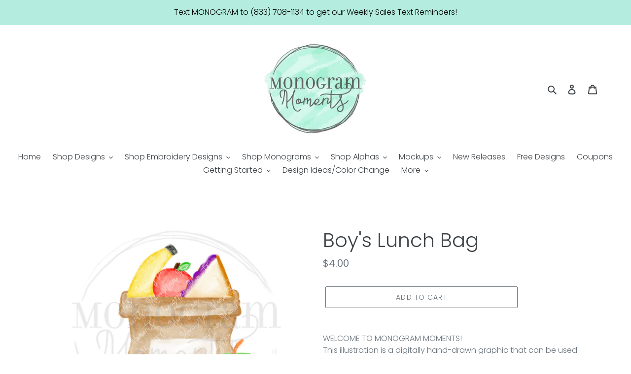

--- FILE ---
content_type: text/html; charset=utf-8
request_url: https://monogrammoments.com/products/boys-lunch-bag
body_size: 33270
content:
<!doctype html>
<html class="no-js" lang="en">
<head>
  <meta name="p:domain_verify" content="60e07ff28e116c601445ba87de064617"/>
  <meta charset="utf-8">
  <meta http-equiv="X-UA-Compatible" content="IE=edge,chrome=1">
  <meta name="viewport" content="width=device-width,initial-scale=1">
  <meta name="theme-color" content="#69727b">

  <link rel="preconnect" href="https://cdn.shopify.com" crossorigin>
  <link rel="preconnect" href="https://fonts.shopify.com" crossorigin>
  <link rel="preconnect" href="https://monorail-edge.shopifysvc.com">

  <link rel="preload" href="//monogrammoments.com/cdn/shop/t/5/assets/theme.css?v=30606601210816915791649691287" as="style">
  <link rel="preload" as="font" href="//monogrammoments.com/cdn/fonts/poppins/poppins_n3.05f58335c3209cce17da4f1f1ab324ebe2982441.woff2" type="font/woff2" crossorigin>
  <link rel="preload" as="font" href="//monogrammoments.com/cdn/fonts/poppins/poppins_n3.05f58335c3209cce17da4f1f1ab324ebe2982441.woff2" type="font/woff2" crossorigin>
  <link rel="preload" as="font" href="//monogrammoments.com/cdn/fonts/poppins/poppins_n7.56758dcf284489feb014a026f3727f2f20a54626.woff2" type="font/woff2" crossorigin>
  <link rel="preload" href="//monogrammoments.com/cdn/shop/t/5/assets/theme.js?v=6890169082269165491686833707" as="script">
  <link rel="preload" href="//monogrammoments.com/cdn/shop/t/5/assets/lazysizes.js?v=63098554868324070131608134701" as="script">

  
<link rel="canonical" href="https://monogrammoments.com/products/boys-lunch-bag"><title>Boy&#39;s Lunch Bag
&ndash; Monogram Moments</title><meta name="description" content="WELCOME TO MONOGRAM MOMENTS! This illustration is a digitally hand-drawn graphic that can be used for all sorts of crafting projects, including designs for shirts, invitations, stickers, scrapbooking and more! THIS PNG FILE: has a transparent background is 2500 pixels (about 8 inches) wide or long. It can be resized to"><!-- /snippets/social-meta-tags.liquid -->




<meta property="og:site_name" content="Monogram Moments">
<meta property="og:url" content="https://monogrammoments.com/products/boys-lunch-bag">
<meta property="og:title" content="Boy&#39;s Lunch Bag">
<meta property="og:type" content="product">
<meta property="og:description" content="WELCOME TO MONOGRAM MOMENTS! This illustration is a digitally hand-drawn graphic that can be used for all sorts of crafting projects, including designs for shirts, invitations, stickers, scrapbooking and more! THIS PNG FILE: has a transparent background is 2500 pixels (about 8 inches) wide or long. It can be resized to">

  <meta property="og:price:amount" content="4.00">
  <meta property="og:price:currency" content="USD">

<meta property="og:image" content="http://monogrammoments.com/cdn/shop/products/MM0620-BoyssLunchBag-Listing_1200x1200.png?v=1609183357">
<meta property="og:image:secure_url" content="https://monogrammoments.com/cdn/shop/products/MM0620-BoyssLunchBag-Listing_1200x1200.png?v=1609183357">


<meta name="twitter:card" content="summary_large_image">
<meta name="twitter:title" content="Boy&#39;s Lunch Bag">
<meta name="twitter:description" content="WELCOME TO MONOGRAM MOMENTS! This illustration is a digitally hand-drawn graphic that can be used for all sorts of crafting projects, including designs for shirts, invitations, stickers, scrapbooking and more! THIS PNG FILE: has a transparent background is 2500 pixels (about 8 inches) wide or long. It can be resized to">

  
<style data-shopify>
:root {
    --color-text: #3d4246;
    --color-text-rgb: 61, 66, 70;
    --color-body-text: #69727b;
    --color-sale-text: #c0c0c0;
    --color-small-button-text-border: #3d4246;
    --color-text-field: #fff;
    --color-text-field-text: #000;
    --color-text-field-text-rgb: 0, 0, 0;

    --color-btn-primary: #69727b;
    --color-btn-primary-darker: #52595f;
    --color-btn-primary-text: #ffffff;

    --color-blankstate: rgba(105, 114, 123, 0.35);
    --color-blankstate-border: rgba(105, 114, 123, 0.2);
    --color-blankstate-background: rgba(105, 114, 123, 0.1);

    --color-text-focus:#25282b;
    --color-overlay-text-focus:#e6e6e6;
    --color-btn-primary-focus:#52595f;
    --color-btn-social-focus:#cdcfd3;
    --color-small-button-text-border-focus:#25282b;
    --predictive-search-focus:#f2f2f2;

    --color-body: #fff;
    --color-bg: #fff;
    --color-bg-rgb: 255, 255, 255;
    --color-bg-alt: rgba(105, 114, 123, 0.05);
    --color-bg-currency-selector: rgba(105, 114, 123, 0.2);

    --color-overlay-title-text: #ffffff;
    --color-image-overlay: #69727b;
    --color-image-overlay-rgb: 105, 114, 123;--opacity-image-overlay: 0.22;--hover-overlay-opacity: 0.62;

    --color-border: #e8e9eb;
    --color-border-form: #949494;
    --color-border-form-darker: #7b7b7b;

    --svg-select-icon: url(//monogrammoments.com/cdn/shop/t/5/assets/ico-select.svg?v=39236200439485338221608136021);
    --slick-img-url: url(//monogrammoments.com/cdn/shop/t/5/assets/ajax-loader.gif?v=41356863302472015721608134698);

    --font-weight-body--bold: 700;
    --font-weight-body--bolder: 400;

    --font-stack-header: Poppins, sans-serif;
    --font-style-header: normal;
    --font-weight-header: 300;

    --font-stack-body: Poppins, sans-serif;
    --font-style-body: normal;
    --font-weight-body: 300;

    --font-size-header: 30;

    --font-size-base: 16;

    --font-h1-desktop: 40;
    --font-h1-mobile: 37;
    --font-h2-desktop: 23;
    --font-h2-mobile: 21;
    --font-h3-mobile: 23;
    --font-h4-desktop: 20;
    --font-h4-mobile: 18;
    --font-h5-desktop: 17;
    --font-h5-mobile: 15;
    --font-h6-desktop: 16;
    --font-h6-mobile: 14;

    --font-mega-title-large-desktop: 75;

    --font-rich-text-large: 18;
    --font-rich-text-small: 14;

    
--color-video-bg: #f2f2f2;

    
    --global-color-image-loader-primary: rgba(61, 66, 70, 0.06);
    --global-color-image-loader-secondary: rgba(61, 66, 70, 0.12);
  }
</style>


  <style>*,::after,::before{box-sizing:border-box}body{margin:0}body,html{background-color:var(--color-body)}body,button{font-size:calc(var(--font-size-base) * 1px);font-family:var(--font-stack-body);font-style:var(--font-style-body);font-weight:var(--font-weight-body);color:var(--color-text);line-height:1.5}body,button{-webkit-font-smoothing:antialiased;-webkit-text-size-adjust:100%}.border-bottom{border-bottom:1px solid var(--color-border)}.btn--link{background-color:transparent;border:0;margin:0;color:var(--color-text);text-align:left}.text-right{text-align:right}.icon{display:inline-block;width:20px;height:20px;vertical-align:middle;fill:currentColor}.icon__fallback-text,.visually-hidden{position:absolute!important;overflow:hidden;clip:rect(0 0 0 0);height:1px;width:1px;margin:-1px;padding:0;border:0}svg.icon:not(.icon--full-color) circle,svg.icon:not(.icon--full-color) ellipse,svg.icon:not(.icon--full-color) g,svg.icon:not(.icon--full-color) line,svg.icon:not(.icon--full-color) path,svg.icon:not(.icon--full-color) polygon,svg.icon:not(.icon--full-color) polyline,svg.icon:not(.icon--full-color) rect,symbol.icon:not(.icon--full-color) circle,symbol.icon:not(.icon--full-color) ellipse,symbol.icon:not(.icon--full-color) g,symbol.icon:not(.icon--full-color) line,symbol.icon:not(.icon--full-color) path,symbol.icon:not(.icon--full-color) polygon,symbol.icon:not(.icon--full-color) polyline,symbol.icon:not(.icon--full-color) rect{fill:inherit;stroke:inherit}li{list-style:none}.list--inline{padding:0;margin:0}.list--inline>li{display:inline-block;margin-bottom:0;vertical-align:middle}a{color:var(--color-text);text-decoration:none}.h1,.h2,h1,h2{margin:0 0 17.5px;font-family:var(--font-stack-header);font-style:var(--font-style-header);font-weight:var(--font-weight-header);line-height:1.2;overflow-wrap:break-word;word-wrap:break-word}.h1 a,.h2 a,h1 a,h2 a{color:inherit;text-decoration:none;font-weight:inherit}.h1,h1{font-size:calc(((var(--font-h1-desktop))/ (var(--font-size-base))) * 1em);text-transform:none;letter-spacing:0}@media only screen and (max-width:749px){.h1,h1{font-size:calc(((var(--font-h1-mobile))/ (var(--font-size-base))) * 1em)}}.h2,h2{font-size:calc(((var(--font-h2-desktop))/ (var(--font-size-base))) * 1em);text-transform:uppercase;letter-spacing:.1em}@media only screen and (max-width:749px){.h2,h2{font-size:calc(((var(--font-h2-mobile))/ (var(--font-size-base))) * 1em)}}p{color:var(--color-body-text);margin:0 0 19.44444px}@media only screen and (max-width:749px){p{font-size:calc(((var(--font-size-base) - 1)/ (var(--font-size-base))) * 1em)}}p:last-child{margin-bottom:0}@media only screen and (max-width:749px){.small--hide{display:none!important}}.grid{list-style:none;margin:0;padding:0;margin-left:-30px}.grid::after{content:'';display:table;clear:both}@media only screen and (max-width:749px){.grid{margin-left:-22px}}.grid::after{content:'';display:table;clear:both}.grid--no-gutters{margin-left:0}.grid--no-gutters .grid__item{padding-left:0}.grid--table{display:table;table-layout:fixed;width:100%}.grid--table>.grid__item{float:none;display:table-cell;vertical-align:middle}.grid__item{float:left;padding-left:30px;width:100%}@media only screen and (max-width:749px){.grid__item{padding-left:22px}}.grid__item[class*="--push"]{position:relative}@media only screen and (min-width:750px){.medium-up--one-quarter{width:25%}.medium-up--push-one-third{width:33.33%}.medium-up--one-half{width:50%}.medium-up--push-one-third{left:33.33%;position:relative}}.site-header{position:relative;background-color:var(--color-body)}@media only screen and (max-width:749px){.site-header{border-bottom:1px solid var(--color-border)}}@media only screen and (min-width:750px){.site-header{padding:0 55px}.site-header.logo--center{padding-top:30px}}.site-header__logo{margin:15px 0}.logo-align--center .site-header__logo{text-align:center;margin:0 auto}@media only screen and (max-width:749px){.logo-align--center .site-header__logo{text-align:left;margin:15px 0}}@media only screen and (max-width:749px){.site-header__logo{padding-left:22px;text-align:left}.site-header__logo img{margin:0}}.site-header__logo-link{display:inline-block;word-break:break-word}@media only screen and (min-width:750px){.logo-align--center .site-header__logo-link{margin:0 auto}}.site-header__logo-image{display:block}@media only screen and (min-width:750px){.site-header__logo-image{margin:0 auto}}.site-header__logo-image img{width:100%}.site-header__logo-image--centered img{margin:0 auto}.site-header__logo img{display:block}.site-header__icons{position:relative;white-space:nowrap}@media only screen and (max-width:749px){.site-header__icons{width:auto;padding-right:13px}.site-header__icons .btn--link,.site-header__icons .site-header__cart{font-size:calc(((var(--font-size-base))/ (var(--font-size-base))) * 1em)}}.site-header__icons-wrapper{position:relative;display:-webkit-flex;display:-ms-flexbox;display:flex;width:100%;-ms-flex-align:center;-webkit-align-items:center;-moz-align-items:center;-ms-align-items:center;-o-align-items:center;align-items:center;-webkit-justify-content:flex-end;-ms-justify-content:flex-end;justify-content:flex-end}.site-header__account,.site-header__cart,.site-header__search{position:relative}.site-header__search.site-header__icon{display:none}@media only screen and (min-width:1400px){.site-header__search.site-header__icon{display:block}}.site-header__search-toggle{display:block}@media only screen and (min-width:750px){.site-header__account,.site-header__cart{padding:10px 11px}}.site-header__cart-title,.site-header__search-title{position:absolute!important;overflow:hidden;clip:rect(0 0 0 0);height:1px;width:1px;margin:-1px;padding:0;border:0;display:block;vertical-align:middle}.site-header__cart-title{margin-right:3px}.site-header__cart-count{display:flex;align-items:center;justify-content:center;position:absolute;right:.4rem;top:.2rem;font-weight:700;background-color:var(--color-btn-primary);color:var(--color-btn-primary-text);border-radius:50%;min-width:1em;height:1em}.site-header__cart-count span{font-family:HelveticaNeue,"Helvetica Neue",Helvetica,Arial,sans-serif;font-size:calc(11em / 16);line-height:1}@media only screen and (max-width:749px){.site-header__cart-count{top:calc(7em / 16);right:0;border-radius:50%;min-width:calc(19em / 16);height:calc(19em / 16)}}@media only screen and (max-width:749px){.site-header__cart-count span{padding:.25em calc(6em / 16);font-size:12px}}.site-header__menu{display:none}@media only screen and (max-width:749px){.site-header__icon{display:inline-block;vertical-align:middle;padding:10px 11px;margin:0}}@media only screen and (min-width:750px){.site-header__icon .icon-search{margin-right:3px}}.announcement-bar{z-index:10;position:relative;text-align:center;border-bottom:1px solid transparent;padding:2px}.announcement-bar__link{display:block}.announcement-bar__message{display:block;padding:11px 22px;font-size:calc(((16)/ (var(--font-size-base))) * 1em);font-weight:var(--font-weight-header)}@media only screen and (min-width:750px){.announcement-bar__message{padding-left:55px;padding-right:55px}}.site-nav{position:relative;padding:0;text-align:center;margin:25px 0}.site-nav a{padding:3px 10px}.site-nav__link{display:block;white-space:nowrap}.site-nav--centered .site-nav__link{padding-top:0}.site-nav__link .icon-chevron-down{width:calc(8em / 16);height:calc(8em / 16);margin-left:.5rem}.site-nav__label{border-bottom:1px solid transparent}.site-nav__link--active .site-nav__label{border-bottom-color:var(--color-text)}.site-nav__link--button{border:none;background-color:transparent;padding:3px 10px}.site-header__mobile-nav{z-index:11;position:relative;background-color:var(--color-body)}@media only screen and (max-width:749px){.site-header__mobile-nav{display:-webkit-flex;display:-ms-flexbox;display:flex;width:100%;-ms-flex-align:center;-webkit-align-items:center;-moz-align-items:center;-ms-align-items:center;-o-align-items:center;align-items:center}}.mobile-nav--open .icon-close{display:none}.main-content{opacity:0}.main-content .shopify-section{display:none}.main-content .shopify-section:first-child{display:inherit}.critical-hidden{display:none}</style>

  <script>
    window.performance.mark('debut:theme_stylesheet_loaded.start');

    function onLoadStylesheet() {
      performance.mark('debut:theme_stylesheet_loaded.end');
      performance.measure('debut:theme_stylesheet_loaded', 'debut:theme_stylesheet_loaded.start', 'debut:theme_stylesheet_loaded.end');

      var url = "//monogrammoments.com/cdn/shop/t/5/assets/theme.css?v=30606601210816915791649691287";
      var link = document.querySelector('link[href="' + url + '"]');
      link.loaded = true;
      link.dispatchEvent(new Event('load'));
    }
  </script>

  <link rel="stylesheet" href="//monogrammoments.com/cdn/shop/t/5/assets/theme.css?v=30606601210816915791649691287" type="text/css" media="print" onload="this.media='all';onLoadStylesheet()">

  <style>
    @font-face {
  font-family: Poppins;
  font-weight: 300;
  font-style: normal;
  font-display: swap;
  src: url("//monogrammoments.com/cdn/fonts/poppins/poppins_n3.05f58335c3209cce17da4f1f1ab324ebe2982441.woff2") format("woff2"),
       url("//monogrammoments.com/cdn/fonts/poppins/poppins_n3.6971368e1f131d2c8ff8e3a44a36b577fdda3ff5.woff") format("woff");
}

    @font-face {
  font-family: Poppins;
  font-weight: 300;
  font-style: normal;
  font-display: swap;
  src: url("//monogrammoments.com/cdn/fonts/poppins/poppins_n3.05f58335c3209cce17da4f1f1ab324ebe2982441.woff2") format("woff2"),
       url("//monogrammoments.com/cdn/fonts/poppins/poppins_n3.6971368e1f131d2c8ff8e3a44a36b577fdda3ff5.woff") format("woff");
}

    @font-face {
  font-family: Poppins;
  font-weight: 700;
  font-style: normal;
  font-display: swap;
  src: url("//monogrammoments.com/cdn/fonts/poppins/poppins_n7.56758dcf284489feb014a026f3727f2f20a54626.woff2") format("woff2"),
       url("//monogrammoments.com/cdn/fonts/poppins/poppins_n7.f34f55d9b3d3205d2cd6f64955ff4b36f0cfd8da.woff") format("woff");
}

    @font-face {
  font-family: Poppins;
  font-weight: 400;
  font-style: normal;
  font-display: swap;
  src: url("//monogrammoments.com/cdn/fonts/poppins/poppins_n4.0ba78fa5af9b0e1a374041b3ceaadf0a43b41362.woff2") format("woff2"),
       url("//monogrammoments.com/cdn/fonts/poppins/poppins_n4.214741a72ff2596839fc9760ee7a770386cf16ca.woff") format("woff");
}

    @font-face {
  font-family: Poppins;
  font-weight: 300;
  font-style: italic;
  font-display: swap;
  src: url("//monogrammoments.com/cdn/fonts/poppins/poppins_i3.8536b4423050219f608e17f134fe9ea3b01ed890.woff2") format("woff2"),
       url("//monogrammoments.com/cdn/fonts/poppins/poppins_i3.0f4433ada196bcabf726ed78f8e37e0995762f7f.woff") format("woff");
}

    @font-face {
  font-family: Poppins;
  font-weight: 700;
  font-style: italic;
  font-display: swap;
  src: url("//monogrammoments.com/cdn/fonts/poppins/poppins_i7.42fd71da11e9d101e1e6c7932199f925f9eea42d.woff2") format("woff2"),
       url("//monogrammoments.com/cdn/fonts/poppins/poppins_i7.ec8499dbd7616004e21155106d13837fff4cf556.woff") format("woff");
}

  </style>

  <script>
    var theme = {
      breakpoints: {
        medium: 750,
        large: 990,
        widescreen: 1400
      },
      strings: {
        addToCart: "Add to cart",
        soldOut: "Sold out",
        unavailable: "Unavailable",
        regularPrice: "Regular price",
        salePrice: "Sale price",
        sale: "Sale",
        fromLowestPrice: "from [price]",
        vendor: "Vendor",
        showMore: "Show More",
        showLess: "Show Less",
        searchFor: "Search for",
        addressError: "Error looking up that address",
        addressNoResults: "No results for that address",
        addressQueryLimit: "You have exceeded the Google API usage limit. Consider upgrading to a \u003ca href=\"https:\/\/developers.google.com\/maps\/premium\/usage-limits\"\u003ePremium Plan\u003c\/a\u003e.",
        authError: "There was a problem authenticating your Google Maps account.",
        newWindow: "Opens in a new window.",
        external: "Opens external website.",
        newWindowExternal: "Opens external website in a new window.",
        removeLabel: "Remove [product]",
        update: "Update",
        quantity: "Quantity",
        discountedTotal: "Discounted total",
        regularTotal: "Regular total",
        priceColumn: "See Price column for discount details.",
        quantityMinimumMessage: "Quantity must be 1 or more",
        cartError: "There was an error while updating your cart. Please try again.",
        removedItemMessage: "Removed \u003cspan class=\"cart__removed-product-details\"\u003e([quantity]) [link]\u003c\/span\u003e from your cart.",
        unitPrice: "Unit price",
        unitPriceSeparator: "per",
        oneCartCount: "1 item",
        otherCartCount: "[count] items",
        quantityLabel: "Quantity: [count]",
        products: "Products",
        loading: "Loading",
        number_of_results: "[result_number] of [results_count]",
        number_of_results_found: "[results_count] results found",
        one_result_found: "1 result found"
      },
      moneyFormat: "${{amount}}",
      moneyFormatWithCurrency: "${{amount}} USD",
      settings: {
        predictiveSearchEnabled: true,
        predictiveSearchShowPrice: false,
        predictiveSearchShowVendor: false
      },
      stylesheet: "//monogrammoments.com/cdn/shop/t/5/assets/theme.css?v=30606601210816915791649691287"
    }

    document.documentElement.className = document.documentElement.className.replace('no-js', 'js');
  </script><script src="//monogrammoments.com/cdn/shop/t/5/assets/theme.js?v=6890169082269165491686833707" defer="defer"></script>
  <script src="//monogrammoments.com/cdn/shop/t/5/assets/ajax-cart.js?v=119203564642550297681612869870"></script>
  <script src="//monogrammoments.com/cdn/shop/t/5/assets/lazysizes.js?v=63098554868324070131608134701" async="async"></script>
  
<!--    <script src="//monogrammoments.com/cdn/shop/t/5/assets/addToCart-plugin.js?v=175304637236377280881608137676" async="async"></script> -->


  <script type="text/javascript">
    if (window.MSInputMethodContext && document.documentMode) {
      var scripts = document.getElementsByTagName('script')[0];
      var polyfill = document.createElement("script");
      polyfill.defer = true;
      polyfill.src = "//monogrammoments.com/cdn/shop/t/5/assets/ie11CustomProperties.min.js?v=146208399201472936201608134700";

      scripts.parentNode.insertBefore(polyfill, scripts);
    }
  </script>

  <script>window.performance && window.performance.mark && window.performance.mark('shopify.content_for_header.start');</script><meta name="google-site-verification" content="sRd0uDCuKpmheZBwumORVfPyJRirwLa0n082iBFQyZo">
<meta name="facebook-domain-verification" content="zh1t3d4gfvkfb1oa3ctnqocwnge9bz">
<meta id="shopify-digital-wallet" name="shopify-digital-wallet" content="/5488803911/digital_wallets/dialog">
<meta name="shopify-checkout-api-token" content="722bbfc95d683d1c55c54e7f5e7b9489">
<meta id="in-context-paypal-metadata" data-shop-id="5488803911" data-venmo-supported="false" data-environment="production" data-locale="en_US" data-paypal-v4="true" data-currency="USD">
<link rel="alternate" type="application/json+oembed" href="https://monogrammoments.com/products/boys-lunch-bag.oembed">
<script async="async" src="/checkouts/internal/preloads.js?locale=en-US"></script>
<link rel="preconnect" href="https://shop.app" crossorigin="anonymous">
<script async="async" src="https://shop.app/checkouts/internal/preloads.js?locale=en-US&shop_id=5488803911" crossorigin="anonymous"></script>
<script id="shopify-features" type="application/json">{"accessToken":"722bbfc95d683d1c55c54e7f5e7b9489","betas":["rich-media-storefront-analytics"],"domain":"monogrammoments.com","predictiveSearch":true,"shopId":5488803911,"locale":"en"}</script>
<script>var Shopify = Shopify || {};
Shopify.shop = "monogram-moments.myshopify.com";
Shopify.locale = "en";
Shopify.currency = {"active":"USD","rate":"1.0"};
Shopify.country = "US";
Shopify.theme = {"name":"Debut V17 | Download Button | OTM","id":116671840413,"schema_name":"Debut","schema_version":"17.7.0","theme_store_id":796,"role":"main"};
Shopify.theme.handle = "null";
Shopify.theme.style = {"id":null,"handle":null};
Shopify.cdnHost = "monogrammoments.com/cdn";
Shopify.routes = Shopify.routes || {};
Shopify.routes.root = "/";</script>
<script type="module">!function(o){(o.Shopify=o.Shopify||{}).modules=!0}(window);</script>
<script>!function(o){function n(){var o=[];function n(){o.push(Array.prototype.slice.apply(arguments))}return n.q=o,n}var t=o.Shopify=o.Shopify||{};t.loadFeatures=n(),t.autoloadFeatures=n()}(window);</script>
<script>
  window.ShopifyPay = window.ShopifyPay || {};
  window.ShopifyPay.apiHost = "shop.app\/pay";
  window.ShopifyPay.redirectState = null;
</script>
<script id="shop-js-analytics" type="application/json">{"pageType":"product"}</script>
<script defer="defer" async type="module" src="//monogrammoments.com/cdn/shopifycloud/shop-js/modules/v2/client.init-shop-cart-sync_C5BV16lS.en.esm.js"></script>
<script defer="defer" async type="module" src="//monogrammoments.com/cdn/shopifycloud/shop-js/modules/v2/chunk.common_CygWptCX.esm.js"></script>
<script type="module">
  await import("//monogrammoments.com/cdn/shopifycloud/shop-js/modules/v2/client.init-shop-cart-sync_C5BV16lS.en.esm.js");
await import("//monogrammoments.com/cdn/shopifycloud/shop-js/modules/v2/chunk.common_CygWptCX.esm.js");

  window.Shopify.SignInWithShop?.initShopCartSync?.({"fedCMEnabled":true,"windoidEnabled":true});

</script>
<script>
  window.Shopify = window.Shopify || {};
  if (!window.Shopify.featureAssets) window.Shopify.featureAssets = {};
  window.Shopify.featureAssets['shop-js'] = {"shop-cart-sync":["modules/v2/client.shop-cart-sync_ZFArdW7E.en.esm.js","modules/v2/chunk.common_CygWptCX.esm.js"],"init-fed-cm":["modules/v2/client.init-fed-cm_CmiC4vf6.en.esm.js","modules/v2/chunk.common_CygWptCX.esm.js"],"shop-button":["modules/v2/client.shop-button_tlx5R9nI.en.esm.js","modules/v2/chunk.common_CygWptCX.esm.js"],"shop-cash-offers":["modules/v2/client.shop-cash-offers_DOA2yAJr.en.esm.js","modules/v2/chunk.common_CygWptCX.esm.js","modules/v2/chunk.modal_D71HUcav.esm.js"],"init-windoid":["modules/v2/client.init-windoid_sURxWdc1.en.esm.js","modules/v2/chunk.common_CygWptCX.esm.js"],"shop-toast-manager":["modules/v2/client.shop-toast-manager_ClPi3nE9.en.esm.js","modules/v2/chunk.common_CygWptCX.esm.js"],"init-shop-email-lookup-coordinator":["modules/v2/client.init-shop-email-lookup-coordinator_B8hsDcYM.en.esm.js","modules/v2/chunk.common_CygWptCX.esm.js"],"init-shop-cart-sync":["modules/v2/client.init-shop-cart-sync_C5BV16lS.en.esm.js","modules/v2/chunk.common_CygWptCX.esm.js"],"avatar":["modules/v2/client.avatar_BTnouDA3.en.esm.js"],"pay-button":["modules/v2/client.pay-button_FdsNuTd3.en.esm.js","modules/v2/chunk.common_CygWptCX.esm.js"],"init-customer-accounts":["modules/v2/client.init-customer-accounts_DxDtT_ad.en.esm.js","modules/v2/client.shop-login-button_C5VAVYt1.en.esm.js","modules/v2/chunk.common_CygWptCX.esm.js","modules/v2/chunk.modal_D71HUcav.esm.js"],"init-shop-for-new-customer-accounts":["modules/v2/client.init-shop-for-new-customer-accounts_ChsxoAhi.en.esm.js","modules/v2/client.shop-login-button_C5VAVYt1.en.esm.js","modules/v2/chunk.common_CygWptCX.esm.js","modules/v2/chunk.modal_D71HUcav.esm.js"],"shop-login-button":["modules/v2/client.shop-login-button_C5VAVYt1.en.esm.js","modules/v2/chunk.common_CygWptCX.esm.js","modules/v2/chunk.modal_D71HUcav.esm.js"],"init-customer-accounts-sign-up":["modules/v2/client.init-customer-accounts-sign-up_CPSyQ0Tj.en.esm.js","modules/v2/client.shop-login-button_C5VAVYt1.en.esm.js","modules/v2/chunk.common_CygWptCX.esm.js","modules/v2/chunk.modal_D71HUcav.esm.js"],"shop-follow-button":["modules/v2/client.shop-follow-button_Cva4Ekp9.en.esm.js","modules/v2/chunk.common_CygWptCX.esm.js","modules/v2/chunk.modal_D71HUcav.esm.js"],"checkout-modal":["modules/v2/client.checkout-modal_BPM8l0SH.en.esm.js","modules/v2/chunk.common_CygWptCX.esm.js","modules/v2/chunk.modal_D71HUcav.esm.js"],"lead-capture":["modules/v2/client.lead-capture_Bi8yE_yS.en.esm.js","modules/v2/chunk.common_CygWptCX.esm.js","modules/v2/chunk.modal_D71HUcav.esm.js"],"shop-login":["modules/v2/client.shop-login_D6lNrXab.en.esm.js","modules/v2/chunk.common_CygWptCX.esm.js","modules/v2/chunk.modal_D71HUcav.esm.js"],"payment-terms":["modules/v2/client.payment-terms_CZxnsJam.en.esm.js","modules/v2/chunk.common_CygWptCX.esm.js","modules/v2/chunk.modal_D71HUcav.esm.js"]};
</script>
<script>(function() {
  var isLoaded = false;
  function asyncLoad() {
    if (isLoaded) return;
    isLoaded = true;
    var urls = ["https:\/\/api.prooffactor.com\/v1\/partners\/shopify\/embed.js?account_id=shopify:monogram-moments.myshopify.com\u0026shop=monogram-moments.myshopify.com","\/\/cdn.shopify.com\/proxy\/99e898e569cf85708a83c75a1f52aab7e07534b659d42c974be2c07a8c20bd92\/api.goaffpro.com\/loader.js?shop=monogram-moments.myshopify.com\u0026sp-cache-control=cHVibGljLCBtYXgtYWdlPTkwMA"];
    for (var i = 0; i < urls.length; i++) {
      var s = document.createElement('script');
      s.type = 'text/javascript';
      s.async = true;
      s.src = urls[i];
      var x = document.getElementsByTagName('script')[0];
      x.parentNode.insertBefore(s, x);
    }
  };
  if(window.attachEvent) {
    window.attachEvent('onload', asyncLoad);
  } else {
    window.addEventListener('load', asyncLoad, false);
  }
})();</script>
<script id="__st">var __st={"a":5488803911,"offset":-18000,"reqid":"86ea69d9-f16d-4329-98c1-f64720f17a1e-1768600694","pageurl":"monogrammoments.com\/products\/boys-lunch-bag","u":"b81fc5ee7b24","p":"product","rtyp":"product","rid":5282011447453};</script>
<script>window.ShopifyPaypalV4VisibilityTracking = true;</script>
<script id="captcha-bootstrap">!function(){'use strict';const t='contact',e='account',n='new_comment',o=[[t,t],['blogs',n],['comments',n],[t,'customer']],c=[[e,'customer_login'],[e,'guest_login'],[e,'recover_customer_password'],[e,'create_customer']],r=t=>t.map((([t,e])=>`form[action*='/${t}']:not([data-nocaptcha='true']) input[name='form_type'][value='${e}']`)).join(','),a=t=>()=>t?[...document.querySelectorAll(t)].map((t=>t.form)):[];function s(){const t=[...o],e=r(t);return a(e)}const i='password',u='form_key',d=['recaptcha-v3-token','g-recaptcha-response','h-captcha-response',i],f=()=>{try{return window.sessionStorage}catch{return}},m='__shopify_v',_=t=>t.elements[u];function p(t,e,n=!1){try{const o=window.sessionStorage,c=JSON.parse(o.getItem(e)),{data:r}=function(t){const{data:e,action:n}=t;return t[m]||n?{data:e,action:n}:{data:t,action:n}}(c);for(const[e,n]of Object.entries(r))t.elements[e]&&(t.elements[e].value=n);n&&o.removeItem(e)}catch(o){console.error('form repopulation failed',{error:o})}}const l='form_type',E='cptcha';function T(t){t.dataset[E]=!0}const w=window,h=w.document,L='Shopify',v='ce_forms',y='captcha';let A=!1;((t,e)=>{const n=(g='f06e6c50-85a8-45c8-87d0-21a2b65856fe',I='https://cdn.shopify.com/shopifycloud/storefront-forms-hcaptcha/ce_storefront_forms_captcha_hcaptcha.v1.5.2.iife.js',D={infoText:'Protected by hCaptcha',privacyText:'Privacy',termsText:'Terms'},(t,e,n)=>{const o=w[L][v],c=o.bindForm;if(c)return c(t,g,e,D).then(n);var r;o.q.push([[t,g,e,D],n]),r=I,A||(h.body.append(Object.assign(h.createElement('script'),{id:'captcha-provider',async:!0,src:r})),A=!0)});var g,I,D;w[L]=w[L]||{},w[L][v]=w[L][v]||{},w[L][v].q=[],w[L][y]=w[L][y]||{},w[L][y].protect=function(t,e){n(t,void 0,e),T(t)},Object.freeze(w[L][y]),function(t,e,n,w,h,L){const[v,y,A,g]=function(t,e,n){const i=e?o:[],u=t?c:[],d=[...i,...u],f=r(d),m=r(i),_=r(d.filter((([t,e])=>n.includes(e))));return[a(f),a(m),a(_),s()]}(w,h,L),I=t=>{const e=t.target;return e instanceof HTMLFormElement?e:e&&e.form},D=t=>v().includes(t);t.addEventListener('submit',(t=>{const e=I(t);if(!e)return;const n=D(e)&&!e.dataset.hcaptchaBound&&!e.dataset.recaptchaBound,o=_(e),c=g().includes(e)&&(!o||!o.value);(n||c)&&t.preventDefault(),c&&!n&&(function(t){try{if(!f())return;!function(t){const e=f();if(!e)return;const n=_(t);if(!n)return;const o=n.value;o&&e.removeItem(o)}(t);const e=Array.from(Array(32),(()=>Math.random().toString(36)[2])).join('');!function(t,e){_(t)||t.append(Object.assign(document.createElement('input'),{type:'hidden',name:u})),t.elements[u].value=e}(t,e),function(t,e){const n=f();if(!n)return;const o=[...t.querySelectorAll(`input[type='${i}']`)].map((({name:t})=>t)),c=[...d,...o],r={};for(const[a,s]of new FormData(t).entries())c.includes(a)||(r[a]=s);n.setItem(e,JSON.stringify({[m]:1,action:t.action,data:r}))}(t,e)}catch(e){console.error('failed to persist form',e)}}(e),e.submit())}));const S=(t,e)=>{t&&!t.dataset[E]&&(n(t,e.some((e=>e===t))),T(t))};for(const o of['focusin','change'])t.addEventListener(o,(t=>{const e=I(t);D(e)&&S(e,y())}));const B=e.get('form_key'),M=e.get(l),P=B&&M;t.addEventListener('DOMContentLoaded',(()=>{const t=y();if(P)for(const e of t)e.elements[l].value===M&&p(e,B);[...new Set([...A(),...v().filter((t=>'true'===t.dataset.shopifyCaptcha))])].forEach((e=>S(e,t)))}))}(h,new URLSearchParams(w.location.search),n,t,e,['guest_login'])})(!0,!0)}();</script>
<script integrity="sha256-4kQ18oKyAcykRKYeNunJcIwy7WH5gtpwJnB7kiuLZ1E=" data-source-attribution="shopify.loadfeatures" defer="defer" src="//monogrammoments.com/cdn/shopifycloud/storefront/assets/storefront/load_feature-a0a9edcb.js" crossorigin="anonymous"></script>
<script crossorigin="anonymous" defer="defer" src="//monogrammoments.com/cdn/shopifycloud/storefront/assets/shopify_pay/storefront-65b4c6d7.js?v=20250812"></script>
<script data-source-attribution="shopify.dynamic_checkout.dynamic.init">var Shopify=Shopify||{};Shopify.PaymentButton=Shopify.PaymentButton||{isStorefrontPortableWallets:!0,init:function(){window.Shopify.PaymentButton.init=function(){};var t=document.createElement("script");t.src="https://monogrammoments.com/cdn/shopifycloud/portable-wallets/latest/portable-wallets.en.js",t.type="module",document.head.appendChild(t)}};
</script>
<script data-source-attribution="shopify.dynamic_checkout.buyer_consent">
  function portableWalletsHideBuyerConsent(e){var t=document.getElementById("shopify-buyer-consent"),n=document.getElementById("shopify-subscription-policy-button");t&&n&&(t.classList.add("hidden"),t.setAttribute("aria-hidden","true"),n.removeEventListener("click",e))}function portableWalletsShowBuyerConsent(e){var t=document.getElementById("shopify-buyer-consent"),n=document.getElementById("shopify-subscription-policy-button");t&&n&&(t.classList.remove("hidden"),t.removeAttribute("aria-hidden"),n.addEventListener("click",e))}window.Shopify?.PaymentButton&&(window.Shopify.PaymentButton.hideBuyerConsent=portableWalletsHideBuyerConsent,window.Shopify.PaymentButton.showBuyerConsent=portableWalletsShowBuyerConsent);
</script>
<script data-source-attribution="shopify.dynamic_checkout.cart.bootstrap">document.addEventListener("DOMContentLoaded",(function(){function t(){return document.querySelector("shopify-accelerated-checkout-cart, shopify-accelerated-checkout")}if(t())Shopify.PaymentButton.init();else{new MutationObserver((function(e,n){t()&&(Shopify.PaymentButton.init(),n.disconnect())})).observe(document.body,{childList:!0,subtree:!0})}}));
</script>
<link id="shopify-accelerated-checkout-styles" rel="stylesheet" media="screen" href="https://monogrammoments.com/cdn/shopifycloud/portable-wallets/latest/accelerated-checkout-backwards-compat.css" crossorigin="anonymous">
<style id="shopify-accelerated-checkout-cart">
        #shopify-buyer-consent {
  margin-top: 1em;
  display: inline-block;
  width: 100%;
}

#shopify-buyer-consent.hidden {
  display: none;
}

#shopify-subscription-policy-button {
  background: none;
  border: none;
  padding: 0;
  text-decoration: underline;
  font-size: inherit;
  cursor: pointer;
}

#shopify-subscription-policy-button::before {
  box-shadow: none;
}

      </style>

<script>window.performance && window.performance.mark && window.performance.mark('shopify.content_for_header.end');</script>
<link rel="preload" href="https://code.jquery.com/jquery-2.2.4.min.js" as="script">
<script src="https://code.jquery.com/jquery-2.2.4.min.js" integrity="sha256-BbhdlvQf/xTY9gja0Dq3HiwQF8LaCRTXxZKRutelT44=" crossorigin="anonymous"></script>
  <!-- BEGIN app block: shopify://apps/seguno-popups/blocks/popup-app-embed/f53bd66f-9a20-4ce2-ae2e-ccbd0148bd4b --><meta property="seguno:shop-id" content="5488803911" />


<!-- END app block --><script src="https://cdn.shopify.com/extensions/0199c427-df3e-7dbf-8171-b4fecbfad766/popup-11/assets/popup.js" type="text/javascript" defer="defer"></script>
<link href="https://monorail-edge.shopifysvc.com" rel="dns-prefetch">
<script>(function(){if ("sendBeacon" in navigator && "performance" in window) {try {var session_token_from_headers = performance.getEntriesByType('navigation')[0].serverTiming.find(x => x.name == '_s').description;} catch {var session_token_from_headers = undefined;}var session_cookie_matches = document.cookie.match(/_shopify_s=([^;]*)/);var session_token_from_cookie = session_cookie_matches && session_cookie_matches.length === 2 ? session_cookie_matches[1] : "";var session_token = session_token_from_headers || session_token_from_cookie || "";function handle_abandonment_event(e) {var entries = performance.getEntries().filter(function(entry) {return /monorail-edge.shopifysvc.com/.test(entry.name);});if (!window.abandonment_tracked && entries.length === 0) {window.abandonment_tracked = true;var currentMs = Date.now();var navigation_start = performance.timing.navigationStart;var payload = {shop_id: 5488803911,url: window.location.href,navigation_start,duration: currentMs - navigation_start,session_token,page_type: "product"};window.navigator.sendBeacon("https://monorail-edge.shopifysvc.com/v1/produce", JSON.stringify({schema_id: "online_store_buyer_site_abandonment/1.1",payload: payload,metadata: {event_created_at_ms: currentMs,event_sent_at_ms: currentMs}}));}}window.addEventListener('pagehide', handle_abandonment_event);}}());</script>
<script id="web-pixels-manager-setup">(function e(e,d,r,n,o){if(void 0===o&&(o={}),!Boolean(null===(a=null===(i=window.Shopify)||void 0===i?void 0:i.analytics)||void 0===a?void 0:a.replayQueue)){var i,a;window.Shopify=window.Shopify||{};var t=window.Shopify;t.analytics=t.analytics||{};var s=t.analytics;s.replayQueue=[],s.publish=function(e,d,r){return s.replayQueue.push([e,d,r]),!0};try{self.performance.mark("wpm:start")}catch(e){}var l=function(){var e={modern:/Edge?\/(1{2}[4-9]|1[2-9]\d|[2-9]\d{2}|\d{4,})\.\d+(\.\d+|)|Firefox\/(1{2}[4-9]|1[2-9]\d|[2-9]\d{2}|\d{4,})\.\d+(\.\d+|)|Chrom(ium|e)\/(9{2}|\d{3,})\.\d+(\.\d+|)|(Maci|X1{2}).+ Version\/(15\.\d+|(1[6-9]|[2-9]\d|\d{3,})\.\d+)([,.]\d+|)( \(\w+\)|)( Mobile\/\w+|) Safari\/|Chrome.+OPR\/(9{2}|\d{3,})\.\d+\.\d+|(CPU[ +]OS|iPhone[ +]OS|CPU[ +]iPhone|CPU IPhone OS|CPU iPad OS)[ +]+(15[._]\d+|(1[6-9]|[2-9]\d|\d{3,})[._]\d+)([._]\d+|)|Android:?[ /-](13[3-9]|1[4-9]\d|[2-9]\d{2}|\d{4,})(\.\d+|)(\.\d+|)|Android.+Firefox\/(13[5-9]|1[4-9]\d|[2-9]\d{2}|\d{4,})\.\d+(\.\d+|)|Android.+Chrom(ium|e)\/(13[3-9]|1[4-9]\d|[2-9]\d{2}|\d{4,})\.\d+(\.\d+|)|SamsungBrowser\/([2-9]\d|\d{3,})\.\d+/,legacy:/Edge?\/(1[6-9]|[2-9]\d|\d{3,})\.\d+(\.\d+|)|Firefox\/(5[4-9]|[6-9]\d|\d{3,})\.\d+(\.\d+|)|Chrom(ium|e)\/(5[1-9]|[6-9]\d|\d{3,})\.\d+(\.\d+|)([\d.]+$|.*Safari\/(?![\d.]+ Edge\/[\d.]+$))|(Maci|X1{2}).+ Version\/(10\.\d+|(1[1-9]|[2-9]\d|\d{3,})\.\d+)([,.]\d+|)( \(\w+\)|)( Mobile\/\w+|) Safari\/|Chrome.+OPR\/(3[89]|[4-9]\d|\d{3,})\.\d+\.\d+|(CPU[ +]OS|iPhone[ +]OS|CPU[ +]iPhone|CPU IPhone OS|CPU iPad OS)[ +]+(10[._]\d+|(1[1-9]|[2-9]\d|\d{3,})[._]\d+)([._]\d+|)|Android:?[ /-](13[3-9]|1[4-9]\d|[2-9]\d{2}|\d{4,})(\.\d+|)(\.\d+|)|Mobile Safari.+OPR\/([89]\d|\d{3,})\.\d+\.\d+|Android.+Firefox\/(13[5-9]|1[4-9]\d|[2-9]\d{2}|\d{4,})\.\d+(\.\d+|)|Android.+Chrom(ium|e)\/(13[3-9]|1[4-9]\d|[2-9]\d{2}|\d{4,})\.\d+(\.\d+|)|Android.+(UC? ?Browser|UCWEB|U3)[ /]?(15\.([5-9]|\d{2,})|(1[6-9]|[2-9]\d|\d{3,})\.\d+)\.\d+|SamsungBrowser\/(5\.\d+|([6-9]|\d{2,})\.\d+)|Android.+MQ{2}Browser\/(14(\.(9|\d{2,})|)|(1[5-9]|[2-9]\d|\d{3,})(\.\d+|))(\.\d+|)|K[Aa][Ii]OS\/(3\.\d+|([4-9]|\d{2,})\.\d+)(\.\d+|)/},d=e.modern,r=e.legacy,n=navigator.userAgent;return n.match(d)?"modern":n.match(r)?"legacy":"unknown"}(),u="modern"===l?"modern":"legacy",c=(null!=n?n:{modern:"",legacy:""})[u],f=function(e){return[e.baseUrl,"/wpm","/b",e.hashVersion,"modern"===e.buildTarget?"m":"l",".js"].join("")}({baseUrl:d,hashVersion:r,buildTarget:u}),m=function(e){var d=e.version,r=e.bundleTarget,n=e.surface,o=e.pageUrl,i=e.monorailEndpoint;return{emit:function(e){var a=e.status,t=e.errorMsg,s=(new Date).getTime(),l=JSON.stringify({metadata:{event_sent_at_ms:s},events:[{schema_id:"web_pixels_manager_load/3.1",payload:{version:d,bundle_target:r,page_url:o,status:a,surface:n,error_msg:t},metadata:{event_created_at_ms:s}}]});if(!i)return console&&console.warn&&console.warn("[Web Pixels Manager] No Monorail endpoint provided, skipping logging."),!1;try{return self.navigator.sendBeacon.bind(self.navigator)(i,l)}catch(e){}var u=new XMLHttpRequest;try{return u.open("POST",i,!0),u.setRequestHeader("Content-Type","text/plain"),u.send(l),!0}catch(e){return console&&console.warn&&console.warn("[Web Pixels Manager] Got an unhandled error while logging to Monorail."),!1}}}}({version:r,bundleTarget:l,surface:e.surface,pageUrl:self.location.href,monorailEndpoint:e.monorailEndpoint});try{o.browserTarget=l,function(e){var d=e.src,r=e.async,n=void 0===r||r,o=e.onload,i=e.onerror,a=e.sri,t=e.scriptDataAttributes,s=void 0===t?{}:t,l=document.createElement("script"),u=document.querySelector("head"),c=document.querySelector("body");if(l.async=n,l.src=d,a&&(l.integrity=a,l.crossOrigin="anonymous"),s)for(var f in s)if(Object.prototype.hasOwnProperty.call(s,f))try{l.dataset[f]=s[f]}catch(e){}if(o&&l.addEventListener("load",o),i&&l.addEventListener("error",i),u)u.appendChild(l);else{if(!c)throw new Error("Did not find a head or body element to append the script");c.appendChild(l)}}({src:f,async:!0,onload:function(){if(!function(){var e,d;return Boolean(null===(d=null===(e=window.Shopify)||void 0===e?void 0:e.analytics)||void 0===d?void 0:d.initialized)}()){var d=window.webPixelsManager.init(e)||void 0;if(d){var r=window.Shopify.analytics;r.replayQueue.forEach((function(e){var r=e[0],n=e[1],o=e[2];d.publishCustomEvent(r,n,o)})),r.replayQueue=[],r.publish=d.publishCustomEvent,r.visitor=d.visitor,r.initialized=!0}}},onerror:function(){return m.emit({status:"failed",errorMsg:"".concat(f," has failed to load")})},sri:function(e){var d=/^sha384-[A-Za-z0-9+/=]+$/;return"string"==typeof e&&d.test(e)}(c)?c:"",scriptDataAttributes:o}),m.emit({status:"loading"})}catch(e){m.emit({status:"failed",errorMsg:(null==e?void 0:e.message)||"Unknown error"})}}})({shopId: 5488803911,storefrontBaseUrl: "https://monogrammoments.com",extensionsBaseUrl: "https://extensions.shopifycdn.com/cdn/shopifycloud/web-pixels-manager",monorailEndpoint: "https://monorail-edge.shopifysvc.com/unstable/produce_batch",surface: "storefront-renderer",enabledBetaFlags: ["2dca8a86"],webPixelsConfigList: [{"id":"970490096","configuration":"{\"tagID\":\"2612554691570\"}","eventPayloadVersion":"v1","runtimeContext":"STRICT","scriptVersion":"18031546ee651571ed29edbe71a3550b","type":"APP","apiClientId":3009811,"privacyPurposes":["ANALYTICS","MARKETING","SALE_OF_DATA"],"dataSharingAdjustments":{"protectedCustomerApprovalScopes":["read_customer_address","read_customer_email","read_customer_name","read_customer_personal_data","read_customer_phone"]}},{"id":"837484784","configuration":"{\"shop\":\"monogram-moments.myshopify.com\",\"cookie_duration\":\"86400\"}","eventPayloadVersion":"v1","runtimeContext":"STRICT","scriptVersion":"a2e7513c3708f34b1f617d7ce88f9697","type":"APP","apiClientId":2744533,"privacyPurposes":["ANALYTICS","MARKETING"],"dataSharingAdjustments":{"protectedCustomerApprovalScopes":["read_customer_address","read_customer_email","read_customer_name","read_customer_personal_data","read_customer_phone"]}},{"id":"549519600","configuration":"{\"config\":\"{\\\"pixel_id\\\":\\\"G-ZXMZ3CR8ZR\\\",\\\"target_country\\\":\\\"US\\\",\\\"gtag_events\\\":[{\\\"type\\\":\\\"search\\\",\\\"action_label\\\":\\\"G-ZXMZ3CR8ZR\\\"},{\\\"type\\\":\\\"begin_checkout\\\",\\\"action_label\\\":\\\"G-ZXMZ3CR8ZR\\\"},{\\\"type\\\":\\\"view_item\\\",\\\"action_label\\\":[\\\"G-ZXMZ3CR8ZR\\\",\\\"MC-0LD1NCHWV1\\\"]},{\\\"type\\\":\\\"purchase\\\",\\\"action_label\\\":[\\\"G-ZXMZ3CR8ZR\\\",\\\"MC-0LD1NCHWV1\\\"]},{\\\"type\\\":\\\"page_view\\\",\\\"action_label\\\":[\\\"G-ZXMZ3CR8ZR\\\",\\\"MC-0LD1NCHWV1\\\"]},{\\\"type\\\":\\\"add_payment_info\\\",\\\"action_label\\\":\\\"G-ZXMZ3CR8ZR\\\"},{\\\"type\\\":\\\"add_to_cart\\\",\\\"action_label\\\":\\\"G-ZXMZ3CR8ZR\\\"}],\\\"enable_monitoring_mode\\\":false}\"}","eventPayloadVersion":"v1","runtimeContext":"OPEN","scriptVersion":"b2a88bafab3e21179ed38636efcd8a93","type":"APP","apiClientId":1780363,"privacyPurposes":[],"dataSharingAdjustments":{"protectedCustomerApprovalScopes":["read_customer_address","read_customer_email","read_customer_name","read_customer_personal_data","read_customer_phone"]}},{"id":"181403888","configuration":"{\"pixel_id\":\"453755622119738\",\"pixel_type\":\"facebook_pixel\",\"metaapp_system_user_token\":\"-\"}","eventPayloadVersion":"v1","runtimeContext":"OPEN","scriptVersion":"ca16bc87fe92b6042fbaa3acc2fbdaa6","type":"APP","apiClientId":2329312,"privacyPurposes":["ANALYTICS","MARKETING","SALE_OF_DATA"],"dataSharingAdjustments":{"protectedCustomerApprovalScopes":["read_customer_address","read_customer_email","read_customer_name","read_customer_personal_data","read_customer_phone"]}},{"id":"shopify-app-pixel","configuration":"{}","eventPayloadVersion":"v1","runtimeContext":"STRICT","scriptVersion":"0450","apiClientId":"shopify-pixel","type":"APP","privacyPurposes":["ANALYTICS","MARKETING"]},{"id":"shopify-custom-pixel","eventPayloadVersion":"v1","runtimeContext":"LAX","scriptVersion":"0450","apiClientId":"shopify-pixel","type":"CUSTOM","privacyPurposes":["ANALYTICS","MARKETING"]}],isMerchantRequest: false,initData: {"shop":{"name":"Monogram Moments","paymentSettings":{"currencyCode":"USD"},"myshopifyDomain":"monogram-moments.myshopify.com","countryCode":"US","storefrontUrl":"https:\/\/monogrammoments.com"},"customer":null,"cart":null,"checkout":null,"productVariants":[{"price":{"amount":4.0,"currencyCode":"USD"},"product":{"title":"Boy's Lunch Bag","vendor":"MM","id":"5282011447453","untranslatedTitle":"Boy's Lunch Bag","url":"\/products\/boys-lunch-bag","type":"PNG"},"id":"34609624350877","image":{"src":"\/\/monogrammoments.com\/cdn\/shop\/products\/MM0620-BoyssLunchBag-Listing.png?v=1609183357"},"sku":null,"title":"Default Title","untranslatedTitle":"Default Title"}],"purchasingCompany":null},},"https://monogrammoments.com/cdn","fcfee988w5aeb613cpc8e4bc33m6693e112",{"modern":"","legacy":""},{"shopId":"5488803911","storefrontBaseUrl":"https:\/\/monogrammoments.com","extensionBaseUrl":"https:\/\/extensions.shopifycdn.com\/cdn\/shopifycloud\/web-pixels-manager","surface":"storefront-renderer","enabledBetaFlags":"[\"2dca8a86\"]","isMerchantRequest":"false","hashVersion":"fcfee988w5aeb613cpc8e4bc33m6693e112","publish":"custom","events":"[[\"page_viewed\",{}],[\"product_viewed\",{\"productVariant\":{\"price\":{\"amount\":4.0,\"currencyCode\":\"USD\"},\"product\":{\"title\":\"Boy's Lunch Bag\",\"vendor\":\"MM\",\"id\":\"5282011447453\",\"untranslatedTitle\":\"Boy's Lunch Bag\",\"url\":\"\/products\/boys-lunch-bag\",\"type\":\"PNG\"},\"id\":\"34609624350877\",\"image\":{\"src\":\"\/\/monogrammoments.com\/cdn\/shop\/products\/MM0620-BoyssLunchBag-Listing.png?v=1609183357\"},\"sku\":null,\"title\":\"Default Title\",\"untranslatedTitle\":\"Default Title\"}}]]"});</script><script>
  window.ShopifyAnalytics = window.ShopifyAnalytics || {};
  window.ShopifyAnalytics.meta = window.ShopifyAnalytics.meta || {};
  window.ShopifyAnalytics.meta.currency = 'USD';
  var meta = {"product":{"id":5282011447453,"gid":"gid:\/\/shopify\/Product\/5282011447453","vendor":"MM","type":"PNG","handle":"boys-lunch-bag","variants":[{"id":34609624350877,"price":400,"name":"Boy's Lunch Bag","public_title":null,"sku":null}],"remote":false},"page":{"pageType":"product","resourceType":"product","resourceId":5282011447453,"requestId":"86ea69d9-f16d-4329-98c1-f64720f17a1e-1768600694"}};
  for (var attr in meta) {
    window.ShopifyAnalytics.meta[attr] = meta[attr];
  }
</script>
<script class="analytics">
  (function () {
    var customDocumentWrite = function(content) {
      var jquery = null;

      if (window.jQuery) {
        jquery = window.jQuery;
      } else if (window.Checkout && window.Checkout.$) {
        jquery = window.Checkout.$;
      }

      if (jquery) {
        jquery('body').append(content);
      }
    };

    var hasLoggedConversion = function(token) {
      if (token) {
        return document.cookie.indexOf('loggedConversion=' + token) !== -1;
      }
      return false;
    }

    var setCookieIfConversion = function(token) {
      if (token) {
        var twoMonthsFromNow = new Date(Date.now());
        twoMonthsFromNow.setMonth(twoMonthsFromNow.getMonth() + 2);

        document.cookie = 'loggedConversion=' + token + '; expires=' + twoMonthsFromNow;
      }
    }

    var trekkie = window.ShopifyAnalytics.lib = window.trekkie = window.trekkie || [];
    if (trekkie.integrations) {
      return;
    }
    trekkie.methods = [
      'identify',
      'page',
      'ready',
      'track',
      'trackForm',
      'trackLink'
    ];
    trekkie.factory = function(method) {
      return function() {
        var args = Array.prototype.slice.call(arguments);
        args.unshift(method);
        trekkie.push(args);
        return trekkie;
      };
    };
    for (var i = 0; i < trekkie.methods.length; i++) {
      var key = trekkie.methods[i];
      trekkie[key] = trekkie.factory(key);
    }
    trekkie.load = function(config) {
      trekkie.config = config || {};
      trekkie.config.initialDocumentCookie = document.cookie;
      var first = document.getElementsByTagName('script')[0];
      var script = document.createElement('script');
      script.type = 'text/javascript';
      script.onerror = function(e) {
        var scriptFallback = document.createElement('script');
        scriptFallback.type = 'text/javascript';
        scriptFallback.onerror = function(error) {
                var Monorail = {
      produce: function produce(monorailDomain, schemaId, payload) {
        var currentMs = new Date().getTime();
        var event = {
          schema_id: schemaId,
          payload: payload,
          metadata: {
            event_created_at_ms: currentMs,
            event_sent_at_ms: currentMs
          }
        };
        return Monorail.sendRequest("https://" + monorailDomain + "/v1/produce", JSON.stringify(event));
      },
      sendRequest: function sendRequest(endpointUrl, payload) {
        // Try the sendBeacon API
        if (window && window.navigator && typeof window.navigator.sendBeacon === 'function' && typeof window.Blob === 'function' && !Monorail.isIos12()) {
          var blobData = new window.Blob([payload], {
            type: 'text/plain'
          });

          if (window.navigator.sendBeacon(endpointUrl, blobData)) {
            return true;
          } // sendBeacon was not successful

        } // XHR beacon

        var xhr = new XMLHttpRequest();

        try {
          xhr.open('POST', endpointUrl);
          xhr.setRequestHeader('Content-Type', 'text/plain');
          xhr.send(payload);
        } catch (e) {
          console.log(e);
        }

        return false;
      },
      isIos12: function isIos12() {
        return window.navigator.userAgent.lastIndexOf('iPhone; CPU iPhone OS 12_') !== -1 || window.navigator.userAgent.lastIndexOf('iPad; CPU OS 12_') !== -1;
      }
    };
    Monorail.produce('monorail-edge.shopifysvc.com',
      'trekkie_storefront_load_errors/1.1',
      {shop_id: 5488803911,
      theme_id: 116671840413,
      app_name: "storefront",
      context_url: window.location.href,
      source_url: "//monogrammoments.com/cdn/s/trekkie.storefront.cd680fe47e6c39ca5d5df5f0a32d569bc48c0f27.min.js"});

        };
        scriptFallback.async = true;
        scriptFallback.src = '//monogrammoments.com/cdn/s/trekkie.storefront.cd680fe47e6c39ca5d5df5f0a32d569bc48c0f27.min.js';
        first.parentNode.insertBefore(scriptFallback, first);
      };
      script.async = true;
      script.src = '//monogrammoments.com/cdn/s/trekkie.storefront.cd680fe47e6c39ca5d5df5f0a32d569bc48c0f27.min.js';
      first.parentNode.insertBefore(script, first);
    };
    trekkie.load(
      {"Trekkie":{"appName":"storefront","development":false,"defaultAttributes":{"shopId":5488803911,"isMerchantRequest":null,"themeId":116671840413,"themeCityHash":"15261750586025643937","contentLanguage":"en","currency":"USD","eventMetadataId":"0f866524-0b89-4a4e-9b0c-fcb726c8be02"},"isServerSideCookieWritingEnabled":true,"monorailRegion":"shop_domain","enabledBetaFlags":["65f19447"]},"Session Attribution":{},"S2S":{"facebookCapiEnabled":true,"source":"trekkie-storefront-renderer","apiClientId":580111}}
    );

    var loaded = false;
    trekkie.ready(function() {
      if (loaded) return;
      loaded = true;

      window.ShopifyAnalytics.lib = window.trekkie;

      var originalDocumentWrite = document.write;
      document.write = customDocumentWrite;
      try { window.ShopifyAnalytics.merchantGoogleAnalytics.call(this); } catch(error) {};
      document.write = originalDocumentWrite;

      window.ShopifyAnalytics.lib.page(null,{"pageType":"product","resourceType":"product","resourceId":5282011447453,"requestId":"86ea69d9-f16d-4329-98c1-f64720f17a1e-1768600694","shopifyEmitted":true});

      var match = window.location.pathname.match(/checkouts\/(.+)\/(thank_you|post_purchase)/)
      var token = match? match[1]: undefined;
      if (!hasLoggedConversion(token)) {
        setCookieIfConversion(token);
        window.ShopifyAnalytics.lib.track("Viewed Product",{"currency":"USD","variantId":34609624350877,"productId":5282011447453,"productGid":"gid:\/\/shopify\/Product\/5282011447453","name":"Boy's Lunch Bag","price":"4.00","sku":null,"brand":"MM","variant":null,"category":"PNG","nonInteraction":true,"remote":false},undefined,undefined,{"shopifyEmitted":true});
      window.ShopifyAnalytics.lib.track("monorail:\/\/trekkie_storefront_viewed_product\/1.1",{"currency":"USD","variantId":34609624350877,"productId":5282011447453,"productGid":"gid:\/\/shopify\/Product\/5282011447453","name":"Boy's Lunch Bag","price":"4.00","sku":null,"brand":"MM","variant":null,"category":"PNG","nonInteraction":true,"remote":false,"referer":"https:\/\/monogrammoments.com\/products\/boys-lunch-bag"});
      }
    });


        var eventsListenerScript = document.createElement('script');
        eventsListenerScript.async = true;
        eventsListenerScript.src = "//monogrammoments.com/cdn/shopifycloud/storefront/assets/shop_events_listener-3da45d37.js";
        document.getElementsByTagName('head')[0].appendChild(eventsListenerScript);

})();</script>
  <script>
  if (!window.ga || (window.ga && typeof window.ga !== 'function')) {
    window.ga = function ga() {
      (window.ga.q = window.ga.q || []).push(arguments);
      if (window.Shopify && window.Shopify.analytics && typeof window.Shopify.analytics.publish === 'function') {
        window.Shopify.analytics.publish("ga_stub_called", {}, {sendTo: "google_osp_migration"});
      }
      console.error("Shopify's Google Analytics stub called with:", Array.from(arguments), "\nSee https://help.shopify.com/manual/promoting-marketing/pixels/pixel-migration#google for more information.");
    };
    if (window.Shopify && window.Shopify.analytics && typeof window.Shopify.analytics.publish === 'function') {
      window.Shopify.analytics.publish("ga_stub_initialized", {}, {sendTo: "google_osp_migration"});
    }
  }
</script>
<script
  defer
  src="https://monogrammoments.com/cdn/shopifycloud/perf-kit/shopify-perf-kit-3.0.4.min.js"
  data-application="storefront-renderer"
  data-shop-id="5488803911"
  data-render-region="gcp-us-central1"
  data-page-type="product"
  data-theme-instance-id="116671840413"
  data-theme-name="Debut"
  data-theme-version="17.7.0"
  data-monorail-region="shop_domain"
  data-resource-timing-sampling-rate="10"
  data-shs="true"
  data-shs-beacon="true"
  data-shs-export-with-fetch="true"
  data-shs-logs-sample-rate="1"
  data-shs-beacon-endpoint="https://monogrammoments.com/api/collect"
></script>
</head>

<body class="template-product">

  <a class="in-page-link visually-hidden skip-link" href="#MainContent">Skip to content</a><style data-shopify>

  .cart-popup {
    box-shadow: 1px 1px 10px 2px rgba(232, 233, 235, 0.5);
  }</style><div class="cart-popup-wrapper cart-popup-wrapper--hidden critical-hidden" role="dialog" aria-modal="true" aria-labelledby="CartPopupHeading" data-cart-popup-wrapper>
  <div class="cart-popup" data-cart-popup tabindex="-1">
    <div class="cart-popup__header">
      <h2 id="CartPopupHeading" class="cart-popup__heading">Just added to your cart</h2>
      <button class="cart-popup__close" aria-label="Close" data-cart-popup-close><svg aria-hidden="true" focusable="false" role="presentation" class="icon icon-close" viewBox="0 0 40 40"><path d="M23.868 20.015L39.117 4.78c1.11-1.108 1.11-2.77 0-3.877-1.109-1.108-2.773-1.108-3.882 0L19.986 16.137 4.737.904C3.628-.204 1.965-.204.856.904c-1.11 1.108-1.11 2.77 0 3.877l15.249 15.234L.855 35.248c-1.108 1.108-1.108 2.77 0 3.877.555.554 1.248.831 1.942.831s1.386-.277 1.94-.83l15.25-15.234 15.248 15.233c.555.554 1.248.831 1.941.831s1.387-.277 1.941-.83c1.11-1.109 1.11-2.77 0-3.878L23.868 20.015z" class="layer"/></svg></button>
    </div>
    <div class="cart-popup-item">
      <div class="cart-popup-item__image-wrapper hide" data-cart-popup-image-wrapper data-image-loading-animation></div>
      <div class="cart-popup-item__description">
        <div>
          <h3 class="cart-popup-item__title" data-cart-popup-title></h3>
          <ul class="product-details" aria-label="Product details" data-cart-popup-product-details></ul>
        </div>
        <div class="cart-popup-item__quantity">
          <span class="visually-hidden" data-cart-popup-quantity-label></span>
          <span aria-hidden="true">Qty:</span>
          <span aria-hidden="true" data-cart-popup-quantity></span>
        </div>
      </div>
    </div>

    <a href="/cart" class="cart-popup__cta-link btn btn--secondary-accent">
      View cart (<span data-cart-popup-cart-quantity></span>)
    </a>

    <div class="cart-popup__dismiss">
      <button class="cart-popup__dismiss-button text-link text-link--accent" data-cart-popup-dismiss>
        Continue shopping
      </button>
    </div>
  </div>
</div>

<div id="shopify-section-header" class="shopify-section">
  <style>
    
      .site-header__logo-image {
        max-width: 250px;
      }
    

    
  </style>


<div id="SearchDrawer" class="search-bar drawer drawer--top critical-hidden" role="dialog" aria-modal="true" aria-label="Search" data-predictive-search-drawer>
  <div class="search-bar__interior">
    <div class="search-form__container" data-search-form-container>
      <form class="search-form search-bar__form" action="/search" method="get" role="search">
        <div class="search-form__input-wrapper">
          <input
            type="text"
            name="q"
            placeholder="Search"
            role="combobox"
            aria-autocomplete="list"
            aria-owns="predictive-search-results"
            aria-expanded="false"
            aria-label="Search"
            aria-haspopup="listbox"
            class="search-form__input search-bar__input"
            data-predictive-search-drawer-input
          />
          <input type="hidden" name="options[prefix]" value="last" aria-hidden="true" />
          <div class="predictive-search-wrapper predictive-search-wrapper--drawer" data-predictive-search-mount="drawer"></div>
        </div>

        <button class="search-bar__submit search-form__submit"
          type="submit"
          data-search-form-submit>
          <svg aria-hidden="true" focusable="false" role="presentation" class="icon icon-search" viewBox="0 0 37 40"><path d="M35.6 36l-9.8-9.8c4.1-5.4 3.6-13.2-1.3-18.1-5.4-5.4-14.2-5.4-19.7 0-5.4 5.4-5.4 14.2 0 19.7 2.6 2.6 6.1 4.1 9.8 4.1 3 0 5.9-1 8.3-2.8l9.8 9.8c.4.4.9.6 1.4.6s1-.2 1.4-.6c.9-.9.9-2.1.1-2.9zm-20.9-8.2c-2.6 0-5.1-1-7-2.9-3.9-3.9-3.9-10.1 0-14C9.6 9 12.2 8 14.7 8s5.1 1 7 2.9c3.9 3.9 3.9 10.1 0 14-1.9 1.9-4.4 2.9-7 2.9z"/></svg>
          <span class="icon__fallback-text">Submit</span>
        </button>
      </form>

      <div class="search-bar__actions">
        <button type="button" class="btn--link search-bar__close js-drawer-close">
          <svg aria-hidden="true" focusable="false" role="presentation" class="icon icon-close" viewBox="0 0 40 40"><path d="M23.868 20.015L39.117 4.78c1.11-1.108 1.11-2.77 0-3.877-1.109-1.108-2.773-1.108-3.882 0L19.986 16.137 4.737.904C3.628-.204 1.965-.204.856.904c-1.11 1.108-1.11 2.77 0 3.877l15.249 15.234L.855 35.248c-1.108 1.108-1.108 2.77 0 3.877.555.554 1.248.831 1.942.831s1.386-.277 1.94-.83l15.25-15.234 15.248 15.233c.555.554 1.248.831 1.941.831s1.387-.277 1.941-.83c1.11-1.109 1.11-2.77 0-3.878L23.868 20.015z" class="layer"/></svg>
          <span class="icon__fallback-text">Close search</span>
        </button>
      </div>
    </div>
  </div>
</div>


<div data-section-id="header" data-section-type="header-section" data-header-section>
  
    
      <style>
        .announcement-bar {
          background-color: #b4eddf;
        }

        .announcement-bar__link:hover {
          

          
            
            background-color: #8ee4cf;
          
        }

        .announcement-bar__message {
          color: #000000;
        }
      </style>

      <div class="announcement-bar" role="region" aria-label="Announcement"><p class="announcement-bar__message">Text MONOGRAM to (833) 708-1134 to get our Weekly Sales Text Reminders!</p></div>

    
  

  <header class="site-header logo--center" role="banner">
    <div class="grid grid--no-gutters grid--table site-header__mobile-nav">
      

      <div class="grid__item medium-up--one-third medium-up--push-one-third logo-align--center">
        
        
          <div class="h2 site-header__logo">
        
          
<a href="/" class="site-header__logo-image site-header__logo-image--centered" data-image-loading-animation>
              
              <img class="lazyload js"
                   src="//monogrammoments.com/cdn/shop/files/Facebook-02_300x300.jpg?v=1613519758"
                   data-src="//monogrammoments.com/cdn/shop/files/Facebook-02_{width}x.jpg?v=1613519758"
                   data-widths="[180, 360, 540, 720, 900, 1080, 1296, 1512, 1728, 2048]"
                   data-aspectratio="1.2402912621359223"
                   data-sizes="auto"
                   alt="Monogram Moments"
                   style="max-width: 250px">
              <noscript>
                
                <img src="//monogrammoments.com/cdn/shop/files/Facebook-02_250x.jpg?v=1613519758"
                     srcset="//monogrammoments.com/cdn/shop/files/Facebook-02_250x.jpg?v=1613519758 1x, //monogrammoments.com/cdn/shop/files/Facebook-02_250x@2x.jpg?v=1613519758 2x"
                     alt="Monogram Moments"
                     style="max-width: 250px;">
              </noscript>
            </a>
          
        
          </div>
        
      </div>

      

      <div class="grid__item medium-up--one-third medium-up--push-one-third text-right site-header__icons site-header__icons--plus">
        <div class="site-header__icons-wrapper">

          <button type="button" class="btn--link site-header__icon site-header__search-toggle js-drawer-open-top" data-predictive-search-open-drawer>
            <svg aria-hidden="true" focusable="false" role="presentation" class="icon icon-search" viewBox="0 0 37 40"><path d="M35.6 36l-9.8-9.8c4.1-5.4 3.6-13.2-1.3-18.1-5.4-5.4-14.2-5.4-19.7 0-5.4 5.4-5.4 14.2 0 19.7 2.6 2.6 6.1 4.1 9.8 4.1 3 0 5.9-1 8.3-2.8l9.8 9.8c.4.4.9.6 1.4.6s1-.2 1.4-.6c.9-.9.9-2.1.1-2.9zm-20.9-8.2c-2.6 0-5.1-1-7-2.9-3.9-3.9-3.9-10.1 0-14C9.6 9 12.2 8 14.7 8s5.1 1 7 2.9c3.9 3.9 3.9 10.1 0 14-1.9 1.9-4.4 2.9-7 2.9z"/></svg>
            <span class="icon__fallback-text">Search</span>
          </button>

          
            
              <a href="/account/login" class="site-header__icon site-header__account">
                <svg aria-hidden="true" focusable="false" role="presentation" class="icon icon-login" viewBox="0 0 28.33 37.68"><path d="M14.17 14.9a7.45 7.45 0 1 0-7.5-7.45 7.46 7.46 0 0 0 7.5 7.45zm0-10.91a3.45 3.45 0 1 1-3.5 3.46A3.46 3.46 0 0 1 14.17 4zM14.17 16.47A14.18 14.18 0 0 0 0 30.68c0 1.41.66 4 5.11 5.66a27.17 27.17 0 0 0 9.06 1.34c6.54 0 14.17-1.84 14.17-7a14.18 14.18 0 0 0-14.17-14.21zm0 17.21c-6.3 0-10.17-1.77-10.17-3a10.17 10.17 0 1 1 20.33 0c.01 1.23-3.86 3-10.16 3z"/></svg>
                <span class="icon__fallback-text">Log in</span>
              </a>
            
          

          <a href="/cart" class="site-header__icon site-header__cart">
            <svg aria-hidden="true" focusable="false" role="presentation" class="icon icon-cart" viewBox="0 0 37 40"><path d="M36.5 34.8L33.3 8h-5.9C26.7 3.9 23 .8 18.5.8S10.3 3.9 9.6 8H3.7L.5 34.8c-.2 1.5.4 2.4.9 3 .5.5 1.4 1.2 3.1 1.2h28c1.3 0 2.4-.4 3.1-1.3.7-.7 1-1.8.9-2.9zm-18-30c2.2 0 4.1 1.4 4.7 3.2h-9.5c.7-1.9 2.6-3.2 4.8-3.2zM4.5 35l2.8-23h2.2v3c0 1.1.9 2 2 2s2-.9 2-2v-3h10v3c0 1.1.9 2 2 2s2-.9 2-2v-3h2.2l2.8 23h-28z"/></svg>
            <span class="icon__fallback-text">Cart</span>
            <div id="CartCount" class="site-header__cart-count hide critical-hidden" data-cart-count-bubble>
              <span data-cart-count>0</span>
              <span class="icon__fallback-text medium-up--hide">items</span>
            </div>
          </a>

          
            <button type="button" class="btn--link site-header__icon site-header__menu js-mobile-nav-toggle mobile-nav--open" aria-controls="MobileNav"  aria-expanded="false" aria-label="Menu">
              <svg aria-hidden="true" focusable="false" role="presentation" class="icon icon-hamburger" viewBox="0 0 37 40"><path d="M33.5 25h-30c-1.1 0-2-.9-2-2s.9-2 2-2h30c1.1 0 2 .9 2 2s-.9 2-2 2zm0-11.5h-30c-1.1 0-2-.9-2-2s.9-2 2-2h30c1.1 0 2 .9 2 2s-.9 2-2 2zm0 23h-30c-1.1 0-2-.9-2-2s.9-2 2-2h30c1.1 0 2 .9 2 2s-.9 2-2 2z"/></svg>
              <svg aria-hidden="true" focusable="false" role="presentation" class="icon icon-close" viewBox="0 0 40 40"><path d="M23.868 20.015L39.117 4.78c1.11-1.108 1.11-2.77 0-3.877-1.109-1.108-2.773-1.108-3.882 0L19.986 16.137 4.737.904C3.628-.204 1.965-.204.856.904c-1.11 1.108-1.11 2.77 0 3.877l15.249 15.234L.855 35.248c-1.108 1.108-1.108 2.77 0 3.877.555.554 1.248.831 1.942.831s1.386-.277 1.94-.83l15.25-15.234 15.248 15.233c.555.554 1.248.831 1.941.831s1.387-.277 1.941-.83c1.11-1.109 1.11-2.77 0-3.878L23.868 20.015z" class="layer"/></svg>
            </button>
          
        </div>

      </div>
    </div>

    <nav class="mobile-nav-wrapper medium-up--hide critical-hidden" role="navigation">
      <ul id="MobileNav" class="mobile-nav">
        
<li class="mobile-nav__item border-bottom">
            
              <a href="/"
                class="mobile-nav__link"
                
              >
                <span class="mobile-nav__label">Home</span>
              </a>
            
          </li>
        
<li class="mobile-nav__item border-bottom">
            
              
              <button type="button" class="btn--link js-toggle-submenu mobile-nav__link" data-target="shop-designs-2" data-level="1" aria-expanded="false">
                <span class="mobile-nav__label">Shop Designs</span>
                <div class="mobile-nav__icon">
                  <svg aria-hidden="true" focusable="false" role="presentation" class="icon icon-chevron-right" viewBox="0 0 14 14"><path d="M3.871.604c.44-.439 1.152-.439 1.591 0l5.515 5.515s-.049-.049.003.004l.082.08c.439.44.44 1.153 0 1.592l-5.6 5.6a1.125 1.125 0 0 1-1.59-1.59L8.675 7 3.87 2.195a1.125 1.125 0 0 1 0-1.59z" fill="#fff"/></svg>
                </div>
              </button>
              <ul class="mobile-nav__dropdown" data-parent="shop-designs-2" data-level="2">
                <li class="visually-hidden" tabindex="-1" data-menu-title="2">Shop Designs Menu</li>
                <li class="mobile-nav__item border-bottom">
                  <div class="mobile-nav__table">
                    <div class="mobile-nav__table-cell mobile-nav__return">
                      <button class="btn--link js-toggle-submenu mobile-nav__return-btn" type="button" aria-expanded="true" aria-label="Shop Designs">
                        <svg aria-hidden="true" focusable="false" role="presentation" class="icon icon-chevron-left" viewBox="0 0 14 14"><path d="M10.129.604a1.125 1.125 0 0 0-1.591 0L3.023 6.12s.049-.049-.003.004l-.082.08c-.439.44-.44 1.153 0 1.592l5.6 5.6a1.125 1.125 0 0 0 1.59-1.59L5.325 7l4.805-4.805c.44-.439.44-1.151 0-1.59z" fill="#fff"/></svg>
                      </button>
                    </div>
                    <span class="mobile-nav__sublist-link mobile-nav__sublist-header mobile-nav__sublist-header--main-nav-parent">
                      <span class="mobile-nav__label">Shop Designs</span>
                    </span>
                  </div>
                </li>

                
                  <li class="mobile-nav__item border-bottom">
                    
                      <a href="/collections/all-digitals-ii"
                        class="mobile-nav__sublist-link"
                        
                      >
                        <span class="mobile-nav__label">All</span>
                      </a>
                    
                  </li>
                
                  <li class="mobile-nav__item border-bottom">
                    
                      
                      <button type="button" class="btn--link js-toggle-submenu mobile-nav__link mobile-nav__sublist-link" data-target="alphas-2-2" aria-expanded="false">
                        <span class="mobile-nav__label">Alphas</span>
                        <div class="mobile-nav__icon">
                          <svg aria-hidden="true" focusable="false" role="presentation" class="icon icon-chevron-right" viewBox="0 0 14 14"><path d="M3.871.604c.44-.439 1.152-.439 1.591 0l5.515 5.515s-.049-.049.003.004l.082.08c.439.44.44 1.153 0 1.592l-5.6 5.6a1.125 1.125 0 0 1-1.59-1.59L8.675 7 3.87 2.195a1.125 1.125 0 0 1 0-1.59z" fill="#fff"/></svg>
                        </div>
                      </button>
                      <ul class="mobile-nav__dropdown" data-parent="alphas-2-2" data-level="3">
                        <li class="visually-hidden" tabindex="-1" data-menu-title="3">Alphas Menu</li>
                        <li class="mobile-nav__item border-bottom">
                          <div class="mobile-nav__table">
                            <div class="mobile-nav__table-cell mobile-nav__return">
                              <button type="button" class="btn--link js-toggle-submenu mobile-nav__return-btn" data-target="shop-designs-2" aria-expanded="true" aria-label="Alphas">
                                <svg aria-hidden="true" focusable="false" role="presentation" class="icon icon-chevron-left" viewBox="0 0 14 14"><path d="M10.129.604a1.125 1.125 0 0 0-1.591 0L3.023 6.12s.049-.049-.003.004l-.082.08c-.439.44-.44 1.153 0 1.592l5.6 5.6a1.125 1.125 0 0 0 1.59-1.59L5.325 7l4.805-4.805c.44-.439.44-1.151 0-1.59z" fill="#fff"/></svg>
                              </button>
                            </div>
                            <a href="/collections/alphas"
                              class="mobile-nav__sublist-link mobile-nav__sublist-header"
                              
                            >
                              <span class="mobile-nav__label">Alphas</span>
                            </a>
                          </div>
                        </li>
                        
                          <li class="mobile-nav__item border-bottom">
                            <a href="/collections/alphas"
                              class="mobile-nav__sublist-link"
                              
                            >
                              <span class="mobile-nav__label">All Alphas</span>
                            </a>
                          </li>
                        
                          <li class="mobile-nav__item border-bottom">
                            <a href="/collections/alpha-customs"
                              class="mobile-nav__sublist-link"
                              
                            >
                              <span class="mobile-nav__label">Alpha Customs</span>
                            </a>
                          </li>
                        
                          <li class="mobile-nav__item border-bottom">
                            <a href="/collections/solid-color-alphas"
                              class="mobile-nav__sublist-link"
                              
                            >
                              <span class="mobile-nav__label">Solid Color Alphas</span>
                            </a>
                          </li>
                        
                          <li class="mobile-nav__item border-bottom">
                            <a href="/collections/animal-print-alphas"
                              class="mobile-nav__sublist-link"
                              
                            >
                              <span class="mobile-nav__label">Animal Print Alphas</span>
                            </a>
                          </li>
                        
                          <li class="mobile-nav__item border-bottom">
                            <a href="/collections/christmas-mix-names"
                              class="mobile-nav__sublist-link"
                              
                            >
                              <span class="mobile-nav__label">Christmas Mix Names</span>
                            </a>
                          </li>
                        
                          <li class="mobile-nav__item border-bottom">
                            <a href="/collections/leopard-alphas"
                              class="mobile-nav__sublist-link"
                              
                            >
                              <span class="mobile-nav__label">Leopard Alphas + Hearts + DPs</span>
                            </a>
                          </li>
                        
                          <li class="mobile-nav__item border-bottom">
                            <a href="/collections/fall-alphas"
                              class="mobile-nav__sublist-link"
                              
                            >
                              <span class="mobile-nav__label">Fall Alphas</span>
                            </a>
                          </li>
                        
                          <li class="mobile-nav__item border-bottom">
                            <a href="/collections/spring-alphas"
                              class="mobile-nav__sublist-link"
                              
                            >
                              <span class="mobile-nav__label">Spring Alphas</span>
                            </a>
                          </li>
                        
                          <li class="mobile-nav__item border-bottom">
                            <a href="/collections/summer-alphas"
                              class="mobile-nav__sublist-link"
                              
                            >
                              <span class="mobile-nav__label">Summer Alphas</span>
                            </a>
                          </li>
                        
                          <li class="mobile-nav__item border-bottom">
                            <a href="/collections/winter-alphas"
                              class="mobile-nav__sublist-link"
                              
                            >
                              <span class="mobile-nav__label">Winter Alphas</span>
                            </a>
                          </li>
                        
                          <li class="mobile-nav__item border-bottom">
                            <a href="/collections/varsity-patch-alphas"
                              class="mobile-nav__sublist-link"
                              
                            >
                              <span class="mobile-nav__label">Varsity Patch Alphas</span>
                            </a>
                          </li>
                        
                          <li class="mobile-nav__item">
                            <a href="/collections/leopard-alphas"
                              class="mobile-nav__sublist-link"
                              
                            >
                              <span class="mobile-nav__label">Leopard Alphas + Hearts + DPs</span>
                            </a>
                          </li>
                        
                      </ul>
                    
                  </li>
                
                  <li class="mobile-nav__item border-bottom">
                    
                      <a href="/collections/animals"
                        class="mobile-nav__sublist-link"
                        
                      >
                        <span class="mobile-nav__label">Animals</span>
                      </a>
                    
                  </li>
                
                  <li class="mobile-nav__item border-bottom">
                    
                      <a href="/collections/backgrounds"
                        class="mobile-nav__sublist-link"
                        
                      >
                        <span class="mobile-nav__label">Backgrounds</span>
                      </a>
                    
                  </li>
                
                  <li class="mobile-nav__item border-bottom">
                    
                      <a href="/collections/birthday"
                        class="mobile-nav__sublist-link"
                        
                      >
                        <span class="mobile-nav__label">Birthday</span>
                      </a>
                    
                  </li>
                
                  <li class="mobile-nav__item border-bottom">
                    
                      <a href="/collections/digital-paper"
                        class="mobile-nav__sublist-link"
                        
                      >
                        <span class="mobile-nav__label">Digital Paper</span>
                      </a>
                    
                  </li>
                
                  <li class="mobile-nav__item border-bottom">
                    
                      <a href="/collections/dog-bandanas"
                        class="mobile-nav__sublist-link"
                        
                      >
                        <span class="mobile-nav__label">Dog Bandanas</span>
                      </a>
                    
                  </li>
                
                  <li class="mobile-nav__item border-bottom">
                    
                      <a href="/collections/floral-wreaths"
                        class="mobile-nav__sublist-link"
                        
                      >
                        <span class="mobile-nav__label">Floral/Wreaths</span>
                      </a>
                    
                  </li>
                
                  <li class="mobile-nav__item border-bottom">
                    
                      <a href="/collections/food"
                        class="mobile-nav__sublist-link"
                        
                      >
                        <span class="mobile-nav__label">Food</span>
                      </a>
                    
                  </li>
                
                  <li class="mobile-nav__item border-bottom">
                    
                      
                      <button type="button" class="btn--link js-toggle-submenu mobile-nav__link mobile-nav__sublist-link" data-target="holidays-2-10" aria-expanded="false">
                        <span class="mobile-nav__label">Holidays</span>
                        <div class="mobile-nav__icon">
                          <svg aria-hidden="true" focusable="false" role="presentation" class="icon icon-chevron-right" viewBox="0 0 14 14"><path d="M3.871.604c.44-.439 1.152-.439 1.591 0l5.515 5.515s-.049-.049.003.004l.082.08c.439.44.44 1.153 0 1.592l-5.6 5.6a1.125 1.125 0 0 1-1.59-1.59L8.675 7 3.87 2.195a1.125 1.125 0 0 1 0-1.59z" fill="#fff"/></svg>
                        </div>
                      </button>
                      <ul class="mobile-nav__dropdown" data-parent="holidays-2-10" data-level="3">
                        <li class="visually-hidden" tabindex="-1" data-menu-title="3">Holidays Menu</li>
                        <li class="mobile-nav__item border-bottom">
                          <div class="mobile-nav__table">
                            <div class="mobile-nav__table-cell mobile-nav__return">
                              <button type="button" class="btn--link js-toggle-submenu mobile-nav__return-btn" data-target="shop-designs-2" aria-expanded="true" aria-label="Holidays">
                                <svg aria-hidden="true" focusable="false" role="presentation" class="icon icon-chevron-left" viewBox="0 0 14 14"><path d="M10.129.604a1.125 1.125 0 0 0-1.591 0L3.023 6.12s.049-.049-.003.004l-.082.08c-.439.44-.44 1.153 0 1.592l5.6 5.6a1.125 1.125 0 0 0 1.59-1.59L5.325 7l4.805-4.805c.44-.439.44-1.151 0-1.59z" fill="#fff"/></svg>
                              </button>
                            </div>
                            <a href="/collections/fall"
                              class="mobile-nav__sublist-link mobile-nav__sublist-header"
                              
                            >
                              <span class="mobile-nav__label">Holidays</span>
                            </a>
                          </div>
                        </li>
                        
                          <li class="mobile-nav__item border-bottom">
                            <a href="/collections/christmas"
                              class="mobile-nav__sublist-link"
                              
                            >
                              <span class="mobile-nav__label">Christmas</span>
                            </a>
                          </li>
                        
                          <li class="mobile-nav__item border-bottom">
                            <a href="/collections/christmas-mix-names"
                              class="mobile-nav__sublist-link"
                              
                            >
                              <span class="mobile-nav__label">Christmas Mix Names</span>
                            </a>
                          </li>
                        
                          <li class="mobile-nav__item border-bottom">
                            <a href="/collections/cinco-de-mayo"
                              class="mobile-nav__sublist-link"
                              
                            >
                              <span class="mobile-nav__label">Cinco De Mayo</span>
                            </a>
                          </li>
                        
                          <li class="mobile-nav__item border-bottom">
                            <a href="/collections/fall"
                              class="mobile-nav__sublist-link"
                              
                            >
                              <span class="mobile-nav__label">Fall/Thanksgiving</span>
                            </a>
                          </li>
                        
                          <li class="mobile-nav__item border-bottom">
                            <a href="/collections/fathers-mothers-day"
                              class="mobile-nav__sublist-link"
                              
                            >
                              <span class="mobile-nav__label">Father&#39;s/Mother&#39;s Day</span>
                            </a>
                          </li>
                        
                          <li class="mobile-nav__item border-bottom">
                            <a href="/collections/halloween"
                              class="mobile-nav__sublist-link"
                              
                            >
                              <span class="mobile-nav__label">Halloween</span>
                            </a>
                          </li>
                        
                          <li class="mobile-nav__item border-bottom">
                            <a href="/collections/mardi-gras-st-patricks-day"
                              class="mobile-nav__sublist-link"
                              
                            >
                              <span class="mobile-nav__label">Mardi Gras</span>
                            </a>
                          </li>
                        
                          <li class="mobile-nav__item border-bottom">
                            <a href="/collections/patriotic"
                              class="mobile-nav__sublist-link"
                              
                            >
                              <span class="mobile-nav__label">Patriotic</span>
                            </a>
                          </li>
                        
                          <li class="mobile-nav__item border-bottom">
                            <a href="/collections/spring"
                              class="mobile-nav__sublist-link"
                              
                            >
                              <span class="mobile-nav__label">Spring/Easter</span>
                            </a>
                          </li>
                        
                          <li class="mobile-nav__item border-bottom">
                            <a href="/collections/st-patricks-day"
                              class="mobile-nav__sublist-link"
                              
                            >
                              <span class="mobile-nav__label">St. Patrick&#39;s Day</span>
                            </a>
                          </li>
                        
                          <li class="mobile-nav__item">
                            <a href="/collections/valentines-day"
                              class="mobile-nav__sublist-link"
                              
                            >
                              <span class="mobile-nav__label">Valentine&#39;s Day</span>
                            </a>
                          </li>
                        
                      </ul>
                    
                  </li>
                
                  <li class="mobile-nav__item border-bottom">
                    
                      <a href="/collections/license"
                        class="mobile-nav__sublist-link"
                        
                      >
                        <span class="mobile-nav__label">Licenses</span>
                      </a>
                    
                  </li>
                
                  <li class="mobile-nav__item border-bottom">
                    
                      <a href="/collections/mock-ups"
                        class="mobile-nav__sublist-link"
                        
                      >
                        <span class="mobile-nav__label">Mockups</span>
                      </a>
                    
                  </li>
                
                  <li class="mobile-nav__item border-bottom">
                    
                      <a href="/collections/monogram"
                        class="mobile-nav__sublist-link"
                        
                      >
                        <span class="mobile-nav__label">Monograms</span>
                      </a>
                    
                  </li>
                
                  <li class="mobile-nav__item border-bottom">
                    
                      <a href="/collections/misc"
                        class="mobile-nav__sublist-link"
                        
                      >
                        <span class="mobile-nav__label">Misc.</span>
                      </a>
                    
                  </li>
                
                  <li class="mobile-nav__item border-bottom">
                    
                      <a href="/collections/new-releases-bundles"
                        class="mobile-nav__sublist-link"
                        
                      >
                        <span class="mobile-nav__label">New Release Bundles</span>
                      </a>
                    
                  </li>
                
                  <li class="mobile-nav__item border-bottom">
                    
                      <a href="/collections/new-years"
                        class="mobile-nav__sublist-link"
                        
                      >
                        <span class="mobile-nav__label">New Year&#39;s</span>
                      </a>
                    
                  </li>
                
                  <li class="mobile-nav__item border-bottom">
                    
                      <a href="/collections/otf-fonts"
                        class="mobile-nav__sublist-link"
                        
                      >
                        <span class="mobile-nav__label">OTF Fonts</span>
                      </a>
                    
                  </li>
                
                  <li class="mobile-nav__item border-bottom">
                    
                      <a href="/collections/patriotic"
                        class="mobile-nav__sublist-link"
                        
                      >
                        <span class="mobile-nav__label">Patriotic</span>
                      </a>
                    
                  </li>
                
                  <li class="mobile-nav__item border-bottom">
                    
                      
                      <button type="button" class="btn--link js-toggle-submenu mobile-nav__link mobile-nav__sublist-link" data-target="school-2-19" aria-expanded="false">
                        <span class="mobile-nav__label">School</span>
                        <div class="mobile-nav__icon">
                          <svg aria-hidden="true" focusable="false" role="presentation" class="icon icon-chevron-right" viewBox="0 0 14 14"><path d="M3.871.604c.44-.439 1.152-.439 1.591 0l5.515 5.515s-.049-.049.003.004l.082.08c.439.44.44 1.153 0 1.592l-5.6 5.6a1.125 1.125 0 0 1-1.59-1.59L8.675 7 3.87 2.195a1.125 1.125 0 0 1 0-1.59z" fill="#fff"/></svg>
                        </div>
                      </button>
                      <ul class="mobile-nav__dropdown" data-parent="school-2-19" data-level="3">
                        <li class="visually-hidden" tabindex="-1" data-menu-title="3">School Menu</li>
                        <li class="mobile-nav__item border-bottom">
                          <div class="mobile-nav__table">
                            <div class="mobile-nav__table-cell mobile-nav__return">
                              <button type="button" class="btn--link js-toggle-submenu mobile-nav__return-btn" data-target="shop-designs-2" aria-expanded="true" aria-label="School">
                                <svg aria-hidden="true" focusable="false" role="presentation" class="icon icon-chevron-left" viewBox="0 0 14 14"><path d="M10.129.604a1.125 1.125 0 0 0-1.591 0L3.023 6.12s.049-.049-.003.004l-.082.08c-.439.44-.44 1.153 0 1.592l5.6 5.6a1.125 1.125 0 0 0 1.59-1.59L5.325 7l4.805-4.805c.44-.439.44-1.151 0-1.59z" fill="#fff"/></svg>
                              </button>
                            </div>
                            <a href="/collections/school"
                              class="mobile-nav__sublist-link mobile-nav__sublist-header"
                              
                            >
                              <span class="mobile-nav__label">School</span>
                            </a>
                          </div>
                        </li>
                        
                          <li class="mobile-nav__item">
                            <a href="/collections/pencil-box-designs"
                              class="mobile-nav__sublist-link"
                              
                            >
                              <span class="mobile-nav__label">Pencil Box Sticker Designs</span>
                            </a>
                          </li>
                        
                      </ul>
                    
                  </li>
                
                  <li class="mobile-nav__item border-bottom">
                    
                      <a href="/collections/seaside-sass-blanks"
                        class="mobile-nav__sublist-link"
                        
                      >
                        <span class="mobile-nav__label">Seaside Sass Blanks Designs</span>
                      </a>
                    
                  </li>
                
                  <li class="mobile-nav__item border-bottom">
                    
                      
                      <button type="button" class="btn--link js-toggle-submenu mobile-nav__link mobile-nav__sublist-link" data-target="sports-2-21" aria-expanded="false">
                        <span class="mobile-nav__label">Sports</span>
                        <div class="mobile-nav__icon">
                          <svg aria-hidden="true" focusable="false" role="presentation" class="icon icon-chevron-right" viewBox="0 0 14 14"><path d="M3.871.604c.44-.439 1.152-.439 1.591 0l5.515 5.515s-.049-.049.003.004l.082.08c.439.44.44 1.153 0 1.592l-5.6 5.6a1.125 1.125 0 0 1-1.59-1.59L8.675 7 3.87 2.195a1.125 1.125 0 0 1 0-1.59z" fill="#fff"/></svg>
                        </div>
                      </button>
                      <ul class="mobile-nav__dropdown" data-parent="sports-2-21" data-level="3">
                        <li class="visually-hidden" tabindex="-1" data-menu-title="3">Sports Menu</li>
                        <li class="mobile-nav__item border-bottom">
                          <div class="mobile-nav__table">
                            <div class="mobile-nav__table-cell mobile-nav__return">
                              <button type="button" class="btn--link js-toggle-submenu mobile-nav__return-btn" data-target="shop-designs-2" aria-expanded="true" aria-label="Sports">
                                <svg aria-hidden="true" focusable="false" role="presentation" class="icon icon-chevron-left" viewBox="0 0 14 14"><path d="M10.129.604a1.125 1.125 0 0 0-1.591 0L3.023 6.12s.049-.049-.003.004l-.082.08c-.439.44-.44 1.153 0 1.592l5.6 5.6a1.125 1.125 0 0 0 1.59-1.59L5.325 7l4.805-4.805c.44-.439.44-1.151 0-1.59z" fill="#fff"/></svg>
                              </button>
                            </div>
                            <a href="/collections/all-sports"
                              class="mobile-nav__sublist-link mobile-nav__sublist-header"
                              
                            >
                              <span class="mobile-nav__label">Sports</span>
                            </a>
                          </div>
                        </li>
                        
                          <li class="mobile-nav__item border-bottom">
                            <a href="/collections/changeable-leopard-print-sports"
                              class="mobile-nav__sublist-link"
                              
                            >
                              <span class="mobile-nav__label">Changeable Leopard Spots Sports</span>
                            </a>
                          </li>
                        
                          <li class="mobile-nav__item border-bottom">
                            <a href="/collections/all-sports"
                              class="mobile-nav__sublist-link"
                              
                            >
                              <span class="mobile-nav__label">All Sports</span>
                            </a>
                          </li>
                        
                          <li class="mobile-nav__item border-bottom">
                            <a href="/collections/basketball"
                              class="mobile-nav__sublist-link"
                              
                            >
                              <span class="mobile-nav__label">Basketball</span>
                            </a>
                          </li>
                        
                          <li class="mobile-nav__item border-bottom">
                            <a href="/collections/baseball-1"
                              class="mobile-nav__sublist-link"
                              
                            >
                              <span class="mobile-nav__label">Baseball/Softball</span>
                            </a>
                          </li>
                        
                          <li class="mobile-nav__item border-bottom">
                            <a href="/collections/football"
                              class="mobile-nav__sublist-link"
                              
                            >
                              <span class="mobile-nav__label">Football</span>
                            </a>
                          </li>
                        
                          <li class="mobile-nav__item border-bottom">
                            <a href="/collections/stadiums"
                              class="mobile-nav__sublist-link"
                              
                            >
                              <span class="mobile-nav__label">Football Stadiums</span>
                            </a>
                          </li>
                        
                          <li class="mobile-nav__item border-bottom">
                            <a href="/collections/golf"
                              class="mobile-nav__sublist-link"
                              
                            >
                              <span class="mobile-nav__label">Golf</span>
                            </a>
                          </li>
                        
                          <li class="mobile-nav__item border-bottom">
                            <a href="/collections/hunting"
                              class="mobile-nav__sublist-link"
                              
                            >
                              <span class="mobile-nav__label">Hunting</span>
                            </a>
                          </li>
                        
                          <li class="mobile-nav__item border-bottom">
                            <a href="/collections/soccer"
                              class="mobile-nav__sublist-link"
                              
                            >
                              <span class="mobile-nav__label">Soccer</span>
                            </a>
                          </li>
                        
                          <li class="mobile-nav__item border-bottom">
                            <a href="/collections/sports-tags"
                              class="mobile-nav__sublist-link"
                              
                            >
                              <span class="mobile-nav__label">Sports Tag Designs</span>
                            </a>
                          </li>
                        
                          <li class="mobile-nav__item">
                            <a href="/collections/other-sports"
                              class="mobile-nav__sublist-link"
                              
                            >
                              <span class="mobile-nav__label">Other Sports</span>
                            </a>
                          </li>
                        
                      </ul>
                    
                  </li>
                
                  <li class="mobile-nav__item border-bottom">
                    
                      <a href="/collections/spring"
                        class="mobile-nav__sublist-link"
                        
                      >
                        <span class="mobile-nav__label">Spring</span>
                      </a>
                    
                  </li>
                
                  <li class="mobile-nav__item border-bottom">
                    
                      <a href="/collections/states"
                        class="mobile-nav__sublist-link"
                        
                      >
                        <span class="mobile-nav__label">States</span>
                      </a>
                    
                  </li>
                
                  <li class="mobile-nav__item border-bottom">
                    
                      <a href="/collections/summer-1"
                        class="mobile-nav__sublist-link"
                        
                      >
                        <span class="mobile-nav__label">Summer</span>
                      </a>
                    
                  </li>
                
                  <li class="mobile-nav__item border-bottom">
                    
                      <a href="/collections/transportation"
                        class="mobile-nav__sublist-link"
                        
                      >
                        <span class="mobile-nav__label">Transportation</span>
                      </a>
                    
                  </li>
                
                  <li class="mobile-nav__item border-bottom">
                    
                      <a href="/collections/12x18-flag-designs"
                        class="mobile-nav__sublist-link"
                        
                      >
                        <span class="mobile-nav__label">12x18 Flag Designs</span>
                      </a>
                    
                  </li>
                
                  <li class="mobile-nav__item border-bottom">
                    
                      <a href="/collections/matching-sets"
                        class="mobile-nav__sublist-link"
                        
                      >
                        <span class="mobile-nav__label">Matching Sets</span>
                      </a>
                    
                  </li>
                
                  <li class="mobile-nav__item">
                    
                      <a href="/collections/fill-in-the-blanks-board-designs"
                        class="mobile-nav__sublist-link"
                        
                      >
                        <span class="mobile-nav__label">Fill in the Blanks Board Designs</span>
                      </a>
                    
                  </li>
                
              </ul>
            
          </li>
        
<li class="mobile-nav__item border-bottom">
            
              
              <button type="button" class="btn--link js-toggle-submenu mobile-nav__link" data-target="shop-embroidery-designs-3" data-level="1" aria-expanded="false">
                <span class="mobile-nav__label">Shop Embroidery Designs</span>
                <div class="mobile-nav__icon">
                  <svg aria-hidden="true" focusable="false" role="presentation" class="icon icon-chevron-right" viewBox="0 0 14 14"><path d="M3.871.604c.44-.439 1.152-.439 1.591 0l5.515 5.515s-.049-.049.003.004l.082.08c.439.44.44 1.153 0 1.592l-5.6 5.6a1.125 1.125 0 0 1-1.59-1.59L8.675 7 3.87 2.195a1.125 1.125 0 0 1 0-1.59z" fill="#fff"/></svg>
                </div>
              </button>
              <ul class="mobile-nav__dropdown" data-parent="shop-embroidery-designs-3" data-level="2">
                <li class="visually-hidden" tabindex="-1" data-menu-title="2">Shop Embroidery Designs Menu</li>
                <li class="mobile-nav__item border-bottom">
                  <div class="mobile-nav__table">
                    <div class="mobile-nav__table-cell mobile-nav__return">
                      <button class="btn--link js-toggle-submenu mobile-nav__return-btn" type="button" aria-expanded="true" aria-label="Shop Embroidery Designs">
                        <svg aria-hidden="true" focusable="false" role="presentation" class="icon icon-chevron-left" viewBox="0 0 14 14"><path d="M10.129.604a1.125 1.125 0 0 0-1.591 0L3.023 6.12s.049-.049-.003.004l-.082.08c-.439.44-.44 1.153 0 1.592l5.6 5.6a1.125 1.125 0 0 0 1.59-1.59L5.325 7l4.805-4.805c.44-.439.44-1.151 0-1.59z" fill="#fff"/></svg>
                      </button>
                    </div>
                    <span class="mobile-nav__sublist-link mobile-nav__sublist-header mobile-nav__sublist-header--main-nav-parent">
                      <span class="mobile-nav__label">Shop Embroidery Designs</span>
                    </span>
                  </div>
                </li>

                
                  <li class="mobile-nav__item border-bottom">
                    
                      <a href="/collections/all-embroidery-designs"
                        class="mobile-nav__sublist-link"
                        
                      >
                        <span class="mobile-nav__label">All</span>
                      </a>
                    
                  </li>
                
                  <li class="mobile-nav__item border-bottom">
                    
                      <a href="/collections/animal-embroidery"
                        class="mobile-nav__sublist-link"
                        
                      >
                        <span class="mobile-nav__label">Animals</span>
                      </a>
                    
                  </li>
                
                  <li class="mobile-nav__item border-bottom">
                    
                      <a href="/collections/embroidery-applique-alphas"
                        class="mobile-nav__sublist-link"
                        
                      >
                        <span class="mobile-nav__label">Applique/Embroidery Fonts</span>
                      </a>
                    
                  </li>
                
                  <li class="mobile-nav__item border-bottom">
                    
                      <a href="/collections/brush-strokes"
                        class="mobile-nav__sublist-link"
                        
                      >
                        <span class="mobile-nav__label">Brush Strokes</span>
                      </a>
                    
                  </li>
                
                  <li class="mobile-nav__item border-bottom">
                    
                      <a href="/collections/christmas-embroidery"
                        class="mobile-nav__sublist-link"
                        
                      >
                        <span class="mobile-nav__label">Christmas</span>
                      </a>
                    
                  </li>
                
                  <li class="mobile-nav__item border-bottom">
                    
                      <a href="/collections/fall-thanksgiving-embroidery"
                        class="mobile-nav__sublist-link"
                        
                      >
                        <span class="mobile-nav__label">Fall/Thanksgiving</span>
                      </a>
                    
                  </li>
                
                  <li class="mobile-nav__item border-bottom">
                    
                      <a href="/collections/food-embroidery"
                        class="mobile-nav__sublist-link"
                        
                      >
                        <span class="mobile-nav__label">Food</span>
                      </a>
                    
                  </li>
                
                  <li class="mobile-nav__item border-bottom">
                    
                      <a href="/collections/halloween-embroidery"
                        class="mobile-nav__sublist-link"
                        
                      >
                        <span class="mobile-nav__label">Halloween</span>
                      </a>
                    
                  </li>
                
                  <li class="mobile-nav__item border-bottom">
                    
                      <a href="/collections/machinery-tractor-embroidery"
                        class="mobile-nav__sublist-link"
                        
                      >
                        <span class="mobile-nav__label">Machines/Tractors</span>
                      </a>
                    
                  </li>
                
                  <li class="mobile-nav__item border-bottom">
                    
                      <a href="/collections/mardi-gras-embroidery"
                        class="mobile-nav__sublist-link"
                        
                      >
                        <span class="mobile-nav__label">Mardi Gras</span>
                      </a>
                    
                  </li>
                
                  <li class="mobile-nav__item border-bottom">
                    
                      <a href="/collections/patriotic-embroidery"
                        class="mobile-nav__sublist-link"
                        
                      >
                        <span class="mobile-nav__label">Patriotic</span>
                      </a>
                    
                  </li>
                
                  <li class="mobile-nav__item border-bottom">
                    
                      <a href="/collections/school-embroidery"
                        class="mobile-nav__sublist-link"
                        
                      >
                        <span class="mobile-nav__label">School</span>
                      </a>
                    
                  </li>
                
                  <li class="mobile-nav__item border-bottom">
                    
                      <a href="/collections/sports-embroidery"
                        class="mobile-nav__sublist-link"
                        
                      >
                        <span class="mobile-nav__label">Sports</span>
                      </a>
                    
                  </li>
                
                  <li class="mobile-nav__item border-bottom">
                    
                      <a href="/collections/easter-embroidery"
                        class="mobile-nav__sublist-link"
                        
                      >
                        <span class="mobile-nav__label">Spring/Easter</span>
                      </a>
                    
                  </li>
                
                  <li class="mobile-nav__item border-bottom">
                    
                      <a href="/collections/st-patricks-day-embroidery"
                        class="mobile-nav__sublist-link"
                        
                      >
                        <span class="mobile-nav__label">St. Patrick&#39;s Day</span>
                      </a>
                    
                  </li>
                
                  <li class="mobile-nav__item border-bottom">
                    
                      <a href="/collections/summer-embroidery"
                        class="mobile-nav__sublist-link"
                        
                      >
                        <span class="mobile-nav__label">Summer</span>
                      </a>
                    
                  </li>
                
                  <li class="mobile-nav__item border-bottom">
                    
                      <a href="/collections/valentines-day-embroidery"
                        class="mobile-nav__sublist-link"
                        
                      >
                        <span class="mobile-nav__label">Valentine&#39;s Day</span>
                      </a>
                    
                  </li>
                
                  <li class="mobile-nav__item">
                    
                      <a href="/collections/words-phrases-embroidery"
                        class="mobile-nav__sublist-link"
                        
                      >
                        <span class="mobile-nav__label">Words/Phrases</span>
                      </a>
                    
                  </li>
                
              </ul>
            
          </li>
        
<li class="mobile-nav__item border-bottom">
            
              
              <button type="button" class="btn--link js-toggle-submenu mobile-nav__link" data-target="shop-monograms-4" data-level="1" aria-expanded="false">
                <span class="mobile-nav__label">Shop Monograms</span>
                <div class="mobile-nav__icon">
                  <svg aria-hidden="true" focusable="false" role="presentation" class="icon icon-chevron-right" viewBox="0 0 14 14"><path d="M3.871.604c.44-.439 1.152-.439 1.591 0l5.515 5.515s-.049-.049.003.004l.082.08c.439.44.44 1.153 0 1.592l-5.6 5.6a1.125 1.125 0 0 1-1.59-1.59L8.675 7 3.87 2.195a1.125 1.125 0 0 1 0-1.59z" fill="#fff"/></svg>
                </div>
              </button>
              <ul class="mobile-nav__dropdown" data-parent="shop-monograms-4" data-level="2">
                <li class="visually-hidden" tabindex="-1" data-menu-title="2">Shop Monograms Menu</li>
                <li class="mobile-nav__item border-bottom">
                  <div class="mobile-nav__table">
                    <div class="mobile-nav__table-cell mobile-nav__return">
                      <button class="btn--link js-toggle-submenu mobile-nav__return-btn" type="button" aria-expanded="true" aria-label="Shop Monograms">
                        <svg aria-hidden="true" focusable="false" role="presentation" class="icon icon-chevron-left" viewBox="0 0 14 14"><path d="M10.129.604a1.125 1.125 0 0 0-1.591 0L3.023 6.12s.049-.049-.003.004l-.082.08c-.439.44-.44 1.153 0 1.592l5.6 5.6a1.125 1.125 0 0 0 1.59-1.59L5.325 7l4.805-4.805c.44-.439.44-1.151 0-1.59z" fill="#fff"/></svg>
                      </button>
                    </div>
                    <span class="mobile-nav__sublist-link mobile-nav__sublist-header mobile-nav__sublist-header--main-nav-parent">
                      <span class="mobile-nav__label">Shop Monograms</span>
                    </span>
                  </div>
                </li>

                
                  <li class="mobile-nav__item border-bottom">
                    
                      <a href="/collections/monogram"
                        class="mobile-nav__sublist-link"
                        
                      >
                        <span class="mobile-nav__label">All Monograms</span>
                      </a>
                    
                  </li>
                
                  <li class="mobile-nav__item border-bottom">
                    
                      <a href="/collections/animal-print-monograms"
                        class="mobile-nav__sublist-link"
                        
                      >
                        <span class="mobile-nav__label">Animal Print Monograms</span>
                      </a>
                    
                  </li>
                
                  <li class="mobile-nav__item border-bottom">
                    
                      <a href="/collections/fall-monogram"
                        class="mobile-nav__sublist-link"
                        
                      >
                        <span class="mobile-nav__label">Fall Monograms</span>
                      </a>
                    
                  </li>
                
                  <li class="mobile-nav__item border-bottom">
                    
                      <a href="/collections/spring-monograms"
                        class="mobile-nav__sublist-link"
                        
                      >
                        <span class="mobile-nav__label">Spring Monograms</span>
                      </a>
                    
                  </li>
                
                  <li class="mobile-nav__item border-bottom">
                    
                      <a href="/collections/summer-monograms"
                        class="mobile-nav__sublist-link"
                        
                      >
                        <span class="mobile-nav__label">Summer Monograms</span>
                      </a>
                    
                  </li>
                
                  <li class="mobile-nav__item">
                    
                      <a href="/collections/winter-monograms"
                        class="mobile-nav__sublist-link"
                        
                      >
                        <span class="mobile-nav__label">Winter Monograms</span>
                      </a>
                    
                  </li>
                
              </ul>
            
          </li>
        
<li class="mobile-nav__item border-bottom">
            
              
              <button type="button" class="btn--link js-toggle-submenu mobile-nav__link" data-target="shop-alphas-5" data-level="1" aria-expanded="false">
                <span class="mobile-nav__label">Shop Alphas</span>
                <div class="mobile-nav__icon">
                  <svg aria-hidden="true" focusable="false" role="presentation" class="icon icon-chevron-right" viewBox="0 0 14 14"><path d="M3.871.604c.44-.439 1.152-.439 1.591 0l5.515 5.515s-.049-.049.003.004l.082.08c.439.44.44 1.153 0 1.592l-5.6 5.6a1.125 1.125 0 0 1-1.59-1.59L8.675 7 3.87 2.195a1.125 1.125 0 0 1 0-1.59z" fill="#fff"/></svg>
                </div>
              </button>
              <ul class="mobile-nav__dropdown" data-parent="shop-alphas-5" data-level="2">
                <li class="visually-hidden" tabindex="-1" data-menu-title="2">Shop Alphas Menu</li>
                <li class="mobile-nav__item border-bottom">
                  <div class="mobile-nav__table">
                    <div class="mobile-nav__table-cell mobile-nav__return">
                      <button class="btn--link js-toggle-submenu mobile-nav__return-btn" type="button" aria-expanded="true" aria-label="Shop Alphas">
                        <svg aria-hidden="true" focusable="false" role="presentation" class="icon icon-chevron-left" viewBox="0 0 14 14"><path d="M10.129.604a1.125 1.125 0 0 0-1.591 0L3.023 6.12s.049-.049-.003.004l-.082.08c-.439.44-.44 1.153 0 1.592l5.6 5.6a1.125 1.125 0 0 0 1.59-1.59L5.325 7l4.805-4.805c.44-.439.44-1.151 0-1.59z" fill="#fff"/></svg>
                      </button>
                    </div>
                    <span class="mobile-nav__sublist-link mobile-nav__sublist-header mobile-nav__sublist-header--main-nav-parent">
                      <span class="mobile-nav__label">Shop Alphas</span>
                    </span>
                  </div>
                </li>

                
                  <li class="mobile-nav__item border-bottom">
                    
                      <a href="/collections/alphas"
                        class="mobile-nav__sublist-link"
                        
                      >
                        <span class="mobile-nav__label">All</span>
                      </a>
                    
                  </li>
                
                  <li class="mobile-nav__item border-bottom">
                    
                      <a href="/collections/alpha-customs"
                        class="mobile-nav__sublist-link"
                        
                      >
                        <span class="mobile-nav__label">Custom Alphas</span>
                      </a>
                    
                  </li>
                
                  <li class="mobile-nav__item border-bottom">
                    
                      
                      <button type="button" class="btn--link js-toggle-submenu mobile-nav__link mobile-nav__sublist-link" data-target="alphas-by-season-5-3" aria-expanded="false">
                        <span class="mobile-nav__label">Alphas By Season</span>
                        <div class="mobile-nav__icon">
                          <svg aria-hidden="true" focusable="false" role="presentation" class="icon icon-chevron-right" viewBox="0 0 14 14"><path d="M3.871.604c.44-.439 1.152-.439 1.591 0l5.515 5.515s-.049-.049.003.004l.082.08c.439.44.44 1.153 0 1.592l-5.6 5.6a1.125 1.125 0 0 1-1.59-1.59L8.675 7 3.87 2.195a1.125 1.125 0 0 1 0-1.59z" fill="#fff"/></svg>
                        </div>
                      </button>
                      <ul class="mobile-nav__dropdown" data-parent="alphas-by-season-5-3" data-level="3">
                        <li class="visually-hidden" tabindex="-1" data-menu-title="3">Alphas By Season Menu</li>
                        <li class="mobile-nav__item border-bottom">
                          <div class="mobile-nav__table">
                            <div class="mobile-nav__table-cell mobile-nav__return">
                              <button type="button" class="btn--link js-toggle-submenu mobile-nav__return-btn" data-target="shop-alphas-5" aria-expanded="true" aria-label="Alphas By Season">
                                <svg aria-hidden="true" focusable="false" role="presentation" class="icon icon-chevron-left" viewBox="0 0 14 14"><path d="M10.129.604a1.125 1.125 0 0 0-1.591 0L3.023 6.12s.049-.049-.003.004l-.082.08c-.439.44-.44 1.153 0 1.592l5.6 5.6a1.125 1.125 0 0 0 1.59-1.59L5.325 7l4.805-4.805c.44-.439.44-1.151 0-1.59z" fill="#fff"/></svg>
                              </button>
                            </div>
                            <a href="/collections/alphas"
                              class="mobile-nav__sublist-link mobile-nav__sublist-header"
                              
                            >
                              <span class="mobile-nav__label">Alphas By Season</span>
                            </a>
                          </div>
                        </li>
                        
                          <li class="mobile-nav__item border-bottom">
                            <a href="/collections/spring-alphas"
                              class="mobile-nav__sublist-link"
                              
                            >
                              <span class="mobile-nav__label">Spring Alphas</span>
                            </a>
                          </li>
                        
                          <li class="mobile-nav__item border-bottom">
                            <a href="/collections/summer-alphas"
                              class="mobile-nav__sublist-link"
                              
                            >
                              <span class="mobile-nav__label">Summer Alphas</span>
                            </a>
                          </li>
                        
                          <li class="mobile-nav__item border-bottom">
                            <a href="/collections/fall-alphas"
                              class="mobile-nav__sublist-link"
                              
                            >
                              <span class="mobile-nav__label">Fall Alphas</span>
                            </a>
                          </li>
                        
                          <li class="mobile-nav__item">
                            <a href="/collections/winter-alphas"
                              class="mobile-nav__sublist-link"
                              
                            >
                              <span class="mobile-nav__label">Winter Alphas</span>
                            </a>
                          </li>
                        
                      </ul>
                    
                  </li>
                
                  <li class="mobile-nav__item border-bottom">
                    
                      <a href="/collections/animal-print-alphas"
                        class="mobile-nav__sublist-link"
                        
                      >
                        <span class="mobile-nav__label">Animal Print Alphas</span>
                      </a>
                    
                  </li>
                
                  <li class="mobile-nav__item border-bottom">
                    
                      <a href="/collections/football-mix-alpha"
                        class="mobile-nav__sublist-link"
                        
                      >
                        <span class="mobile-nav__label">Football Mix Alpha</span>
                      </a>
                    
                  </li>
                
                  <li class="mobile-nav__item border-bottom">
                    
                      <a href="/collections/leopard-alphas"
                        class="mobile-nav__sublist-link"
                        
                      >
                        <span class="mobile-nav__label">Leopard Alphas + Hearts + DPs</span>
                      </a>
                    
                  </li>
                
                  <li class="mobile-nav__item border-bottom">
                    
                      <a href="/collections/holiday-alphas"
                        class="mobile-nav__sublist-link"
                        
                      >
                        <span class="mobile-nav__label">Holiday Alphas</span>
                      </a>
                    
                  </li>
                
                  <li class="mobile-nav__item border-bottom">
                    
                      <a href="/collections/tall-skinny-alpha"
                        class="mobile-nav__sublist-link"
                        
                      >
                        <span class="mobile-nav__label">Tall &amp; Skinny Alphas</span>
                      </a>
                    
                  </li>
                
                  <li class="mobile-nav__item border-bottom">
                    
                      <a href="/collections/solid-color-alphas"
                        class="mobile-nav__sublist-link"
                        
                      >
                        <span class="mobile-nav__label">Solid Color Alphas</span>
                      </a>
                    
                  </li>
                
                  <li class="mobile-nav__item border-bottom">
                    
                      <a href="/collections/sports-alphas"
                        class="mobile-nav__sublist-link"
                        
                      >
                        <span class="mobile-nav__label">Sports Alphas</span>
                      </a>
                    
                  </li>
                
                  <li class="mobile-nav__item">
                    
                      <a href="/collections/varsity-patch-alphas"
                        class="mobile-nav__sublist-link"
                        
                      >
                        <span class="mobile-nav__label">Varsity Patch Alphas</span>
                      </a>
                    
                  </li>
                
              </ul>
            
          </li>
        
<li class="mobile-nav__item border-bottom">
            
              
              <button type="button" class="btn--link js-toggle-submenu mobile-nav__link" data-target="mockups-6" data-level="1" aria-expanded="false">
                <span class="mobile-nav__label">Mockups</span>
                <div class="mobile-nav__icon">
                  <svg aria-hidden="true" focusable="false" role="presentation" class="icon icon-chevron-right" viewBox="0 0 14 14"><path d="M3.871.604c.44-.439 1.152-.439 1.591 0l5.515 5.515s-.049-.049.003.004l.082.08c.439.44.44 1.153 0 1.592l-5.6 5.6a1.125 1.125 0 0 1-1.59-1.59L8.675 7 3.87 2.195a1.125 1.125 0 0 1 0-1.59z" fill="#fff"/></svg>
                </div>
              </button>
              <ul class="mobile-nav__dropdown" data-parent="mockups-6" data-level="2">
                <li class="visually-hidden" tabindex="-1" data-menu-title="2">Mockups Menu</li>
                <li class="mobile-nav__item border-bottom">
                  <div class="mobile-nav__table">
                    <div class="mobile-nav__table-cell mobile-nav__return">
                      <button class="btn--link js-toggle-submenu mobile-nav__return-btn" type="button" aria-expanded="true" aria-label="Mockups">
                        <svg aria-hidden="true" focusable="false" role="presentation" class="icon icon-chevron-left" viewBox="0 0 14 14"><path d="M10.129.604a1.125 1.125 0 0 0-1.591 0L3.023 6.12s.049-.049-.003.004l-.082.08c-.439.44-.44 1.153 0 1.592l5.6 5.6a1.125 1.125 0 0 0 1.59-1.59L5.325 7l4.805-4.805c.44-.439.44-1.151 0-1.59z" fill="#fff"/></svg>
                      </button>
                    </div>
                    <span class="mobile-nav__sublist-link mobile-nav__sublist-header mobile-nav__sublist-header--main-nav-parent">
                      <span class="mobile-nav__label">Mockups</span>
                    </span>
                  </div>
                </li>

                
                  <li class="mobile-nav__item border-bottom">
                    
                      <a href="/collections/mock-ups"
                        class="mobile-nav__sublist-link"
                        
                      >
                        <span class="mobile-nav__label">All</span>
                      </a>
                    
                  </li>
                
                  <li class="mobile-nav__item border-bottom">
                    
                      <a href="/collections/aj-blanks"
                        class="mobile-nav__sublist-link"
                        
                      >
                        <span class="mobile-nav__label">AJ Blanks</span>
                      </a>
                    
                  </li>
                
                  <li class="mobile-nav__item border-bottom">
                    
                      <a href="/collections/arb"
                        class="mobile-nav__sublist-link"
                        
                      >
                        <span class="mobile-nav__label">ARB</span>
                      </a>
                    
                  </li>
                
                  <li class="mobile-nav__item border-bottom">
                    
                      <a href="/collections/blanks-boutique"
                        class="mobile-nav__sublist-link"
                        
                      >
                        <span class="mobile-nav__label">Blanks Boutique</span>
                      </a>
                    
                  </li>
                
                  <li class="mobile-nav__item border-bottom">
                    
                      <a href="/collections/laughing-giraffe"
                        class="mobile-nav__sublist-link"
                        
                      >
                        <span class="mobile-nav__label">Laughing Giraffe</span>
                      </a>
                    
                  </li>
                
                  <li class="mobile-nav__item">
                    
                      <a href="/collections/lr-blanks"
                        class="mobile-nav__sublist-link"
                        
                      >
                        <span class="mobile-nav__label">LR Blanks</span>
                      </a>
                    
                  </li>
                
              </ul>
            
          </li>
        
<li class="mobile-nav__item border-bottom">
            
              <a href="/collections/new-releases"
                class="mobile-nav__link"
                
              >
                <span class="mobile-nav__label">New Releases</span>
              </a>
            
          </li>
        
<li class="mobile-nav__item border-bottom">
            
              <a href="/collections/free-designs"
                class="mobile-nav__link"
                
              >
                <span class="mobile-nav__label">Free Designs</span>
              </a>
            
          </li>
        
<li class="mobile-nav__item border-bottom">
            
              <a href="/pages/coupons"
                class="mobile-nav__link"
                
              >
                <span class="mobile-nav__label">Coupons</span>
              </a>
            
          </li>
        
<li class="mobile-nav__item border-bottom">
            
              
              <button type="button" class="btn--link js-toggle-submenu mobile-nav__link" data-target="getting-started-10" data-level="1" aria-expanded="false">
                <span class="mobile-nav__label">Getting Started</span>
                <div class="mobile-nav__icon">
                  <svg aria-hidden="true" focusable="false" role="presentation" class="icon icon-chevron-right" viewBox="0 0 14 14"><path d="M3.871.604c.44-.439 1.152-.439 1.591 0l5.515 5.515s-.049-.049.003.004l.082.08c.439.44.44 1.153 0 1.592l-5.6 5.6a1.125 1.125 0 0 1-1.59-1.59L8.675 7 3.87 2.195a1.125 1.125 0 0 1 0-1.59z" fill="#fff"/></svg>
                </div>
              </button>
              <ul class="mobile-nav__dropdown" data-parent="getting-started-10" data-level="2">
                <li class="visually-hidden" tabindex="-1" data-menu-title="2">Getting Started Menu</li>
                <li class="mobile-nav__item border-bottom">
                  <div class="mobile-nav__table">
                    <div class="mobile-nav__table-cell mobile-nav__return">
                      <button class="btn--link js-toggle-submenu mobile-nav__return-btn" type="button" aria-expanded="true" aria-label="Getting Started">
                        <svg aria-hidden="true" focusable="false" role="presentation" class="icon icon-chevron-left" viewBox="0 0 14 14"><path d="M10.129.604a1.125 1.125 0 0 0-1.591 0L3.023 6.12s.049-.049-.003.004l-.082.08c-.439.44-.44 1.153 0 1.592l5.6 5.6a1.125 1.125 0 0 0 1.59-1.59L5.325 7l4.805-4.805c.44-.439.44-1.151 0-1.59z" fill="#fff"/></svg>
                      </button>
                    </div>
                    <span class="mobile-nav__sublist-link mobile-nav__sublist-header mobile-nav__sublist-header--main-nav-parent">
                      <span class="mobile-nav__label">Getting Started</span>
                    </span>
                  </div>
                </li>

                
                  <li class="mobile-nav__item border-bottom">
                    
                      <a href="/pages/materials-to-get-started-with-ink-jet-transfers"
                        class="mobile-nav__sublist-link"
                        
                      >
                        <span class="mobile-nav__label">Materials Needed</span>
                      </a>
                    
                  </li>
                
                  <li class="mobile-nav__item border-bottom">
                    
                      <a href="/pages/how-to-1"
                        class="mobile-nav__sublist-link"
                        
                      >
                        <span class="mobile-nav__label">Design &amp; Press with Ink Jet Transfers</span>
                      </a>
                    
                  </li>
                
                  <li class="mobile-nav__item border-bottom">
                    
                      <a href="/pages/care-instructions"
                        class="mobile-nav__sublist-link"
                        
                      >
                        <span class="mobile-nav__label">Care Instructions</span>
                      </a>
                    
                  </li>
                
                  <li class="mobile-nav__item border-bottom">
                    
                      <a href="/pages/suppliers-for-ink-jet-sublimation-blanks"
                        class="mobile-nav__sublist-link"
                        
                      >
                        <span class="mobile-nav__label">Ink Jet/Sublimation Blank Suppliers</span>
                      </a>
                    
                  </li>
                
                  <li class="mobile-nav__item border-bottom">
                    
                      <a href="/pages/working-with-transfer-paper-for-darks"
                        class="mobile-nav__sublist-link"
                        
                      >
                        <span class="mobile-nav__label">Ink Jet Transfer Paper for Darks &amp; HTV Carrier Sheets</span>
                      </a>
                    
                  </li>
                
                  <li class="mobile-nav__item border-bottom">
                    
                      <a href="/pages/use-png-font-files"
                        class="mobile-nav__sublist-link"
                        
                      >
                        <span class="mobile-nav__label">Use PNG Font Files</span>
                      </a>
                    
                  </li>
                
                  <li class="mobile-nav__item">
                    
                      <a href="/blogs/news/whats-the-difference-between-ink-jet-transfers-sublimation"
                        class="mobile-nav__sublist-link"
                        
                      >
                        <span class="mobile-nav__label">What are Ink Jet Transfers &amp; Sublimation?</span>
                      </a>
                    
                  </li>
                
              </ul>
            
          </li>
        
<li class="mobile-nav__item border-bottom">
            
              <a href="/pages/design-ideas"
                class="mobile-nav__link"
                
              >
                <span class="mobile-nav__label">Design Ideas/Color Change</span>
              </a>
            
          </li>
        
<li class="mobile-nav__item">
            
              
              <button type="button" class="btn--link js-toggle-submenu mobile-nav__link" data-target="more-12" data-level="1" aria-expanded="false">
                <span class="mobile-nav__label">More</span>
                <div class="mobile-nav__icon">
                  <svg aria-hidden="true" focusable="false" role="presentation" class="icon icon-chevron-right" viewBox="0 0 14 14"><path d="M3.871.604c.44-.439 1.152-.439 1.591 0l5.515 5.515s-.049-.049.003.004l.082.08c.439.44.44 1.153 0 1.592l-5.6 5.6a1.125 1.125 0 0 1-1.59-1.59L8.675 7 3.87 2.195a1.125 1.125 0 0 1 0-1.59z" fill="#fff"/></svg>
                </div>
              </button>
              <ul class="mobile-nav__dropdown" data-parent="more-12" data-level="2">
                <li class="visually-hidden" tabindex="-1" data-menu-title="2">More Menu</li>
                <li class="mobile-nav__item border-bottom">
                  <div class="mobile-nav__table">
                    <div class="mobile-nav__table-cell mobile-nav__return">
                      <button class="btn--link js-toggle-submenu mobile-nav__return-btn" type="button" aria-expanded="true" aria-label="More">
                        <svg aria-hidden="true" focusable="false" role="presentation" class="icon icon-chevron-left" viewBox="0 0 14 14"><path d="M10.129.604a1.125 1.125 0 0 0-1.591 0L3.023 6.12s.049-.049-.003.004l-.082.08c-.439.44-.44 1.153 0 1.592l5.6 5.6a1.125 1.125 0 0 0 1.59-1.59L5.325 7l4.805-4.805c.44-.439.44-1.151 0-1.59z" fill="#fff"/></svg>
                      </button>
                    </div>
                    <span class="mobile-nav__sublist-link mobile-nav__sublist-header mobile-nav__sublist-header--main-nav-parent">
                      <span class="mobile-nav__label">More</span>
                    </span>
                  </div>
                </li>

                
                  <li class="mobile-nav__item border-bottom">
                    
                      <a href="/pages/faqs"
                        class="mobile-nav__sublist-link"
                        
                      >
                        <span class="mobile-nav__label">FAQs</span>
                      </a>
                    
                  </li>
                
                  <li class="mobile-nav__item border-bottom">
                    
                      <a href="/pages/contact"
                        class="mobile-nav__sublist-link"
                        
                      >
                        <span class="mobile-nav__label">Contact</span>
                      </a>
                    
                  </li>
                
                  <li class="mobile-nav__item">
                    
                      <a href="/blogs/news"
                        class="mobile-nav__sublist-link"
                        
                      >
                        <span class="mobile-nav__label">Blog</span>
                      </a>
                    
                  </li>
                
              </ul>
            
          </li>
        
      </ul>
    </nav>
  </header>

  
  <nav class="small--hide border-bottom" id="AccessibleNav" role="navigation">
    
<ul class="site-nav list--inline site-nav--centered" id="SiteNav">
  



    
      <li >
        <a href="/"
          class="site-nav__link site-nav__link--main"
          
        >
          <span class="site-nav__label">Home</span>
        </a>
      </li>
    
  



    
      <li class="site-nav--has-dropdown site-nav--has-centered-dropdown" data-has-dropdowns>
        <button class="site-nav__link site-nav__link--main site-nav__link--button" type="button" aria-expanded="false" aria-controls="SiteNavLabel-shop-designs">
          <span class="site-nav__label">Shop Designs</span><svg aria-hidden="true" focusable="false" role="presentation" class="icon icon-chevron-down" viewBox="0 0 9 9"><path d="M8.542 2.558a.625.625 0 0 1 0 .884l-3.6 3.6a.626.626 0 0 1-.884 0l-3.6-3.6a.625.625 0 1 1 .884-.884L4.5 5.716l3.158-3.158a.625.625 0 0 1 .884 0z" fill="#fff"/></svg>
        </button>

        <div class="site-nav__dropdown site-nav__dropdown--centered critical-hidden" id="SiteNavLabel-shop-designs">
          
            <div class="site-nav__childlist">
              <ul class="site-nav__childlist-grid">
                
                  
                    <li class="site-nav__childlist-item">
                      <a href="/collections/all-digitals-ii"
                        class="site-nav__link site-nav__child-link site-nav__child-link--parent"
                        
                      >
                        <span class="site-nav__label">All</span>
                      </a>

                      

                    </li>
                  
                    <li class="site-nav__childlist-item">
                      <a href="/collections/alphas"
                        class="site-nav__link site-nav__child-link site-nav__child-link--parent"
                        
                      >
                        <span class="site-nav__label">Alphas</span>
                      </a>

                      
                        <ul>
                        
                          <li>
                            <a href="/collections/alphas"
                            class="site-nav__link site-nav__child-link"
                            
                          >
                              <span class="site-nav__label">All Alphas</span>
                            </a>
                          </li>
                        
                          <li>
                            <a href="/collections/alpha-customs"
                            class="site-nav__link site-nav__child-link"
                            
                          >
                              <span class="site-nav__label">Alpha Customs</span>
                            </a>
                          </li>
                        
                          <li>
                            <a href="/collections/solid-color-alphas"
                            class="site-nav__link site-nav__child-link"
                            
                          >
                              <span class="site-nav__label">Solid Color Alphas</span>
                            </a>
                          </li>
                        
                          <li>
                            <a href="/collections/animal-print-alphas"
                            class="site-nav__link site-nav__child-link"
                            
                          >
                              <span class="site-nav__label">Animal Print Alphas</span>
                            </a>
                          </li>
                        
                          <li>
                            <a href="/collections/christmas-mix-names"
                            class="site-nav__link site-nav__child-link"
                            
                          >
                              <span class="site-nav__label">Christmas Mix Names</span>
                            </a>
                          </li>
                        
                          <li>
                            <a href="/collections/leopard-alphas"
                            class="site-nav__link site-nav__child-link"
                            
                          >
                              <span class="site-nav__label">Leopard Alphas + Hearts + DPs</span>
                            </a>
                          </li>
                        
                          <li>
                            <a href="/collections/fall-alphas"
                            class="site-nav__link site-nav__child-link"
                            
                          >
                              <span class="site-nav__label">Fall Alphas</span>
                            </a>
                          </li>
                        
                          <li>
                            <a href="/collections/spring-alphas"
                            class="site-nav__link site-nav__child-link"
                            
                          >
                              <span class="site-nav__label">Spring Alphas</span>
                            </a>
                          </li>
                        
                          <li>
                            <a href="/collections/summer-alphas"
                            class="site-nav__link site-nav__child-link"
                            
                          >
                              <span class="site-nav__label">Summer Alphas</span>
                            </a>
                          </li>
                        
                          <li>
                            <a href="/collections/winter-alphas"
                            class="site-nav__link site-nav__child-link"
                            
                          >
                              <span class="site-nav__label">Winter Alphas</span>
                            </a>
                          </li>
                        
                          <li>
                            <a href="/collections/varsity-patch-alphas"
                            class="site-nav__link site-nav__child-link"
                            
                          >
                              <span class="site-nav__label">Varsity Patch Alphas</span>
                            </a>
                          </li>
                        
                          <li>
                            <a href="/collections/leopard-alphas"
                            class="site-nav__link site-nav__child-link"
                            
                          >
                              <span class="site-nav__label">Leopard Alphas + Hearts + DPs</span>
                            </a>
                          </li>
                        
                        </ul>
                      

                    </li>
                  
                    <li class="site-nav__childlist-item">
                      <a href="/collections/animals"
                        class="site-nav__link site-nav__child-link site-nav__child-link--parent"
                        
                      >
                        <span class="site-nav__label">Animals</span>
                      </a>

                      

                    </li>
                  
                    <li class="site-nav__childlist-item">
                      <a href="/collections/backgrounds"
                        class="site-nav__link site-nav__child-link site-nav__child-link--parent"
                        
                      >
                        <span class="site-nav__label">Backgrounds</span>
                      </a>

                      

                    </li>
                  
                    <li class="site-nav__childlist-item">
                      <a href="/collections/birthday"
                        class="site-nav__link site-nav__child-link site-nav__child-link--parent"
                        
                      >
                        <span class="site-nav__label">Birthday</span>
                      </a>

                      

                    </li>
                  
                    <li class="site-nav__childlist-item">
                      <a href="/collections/digital-paper"
                        class="site-nav__link site-nav__child-link site-nav__child-link--parent"
                        
                      >
                        <span class="site-nav__label">Digital Paper</span>
                      </a>

                      

                    </li>
                  
                    <li class="site-nav__childlist-item">
                      <a href="/collections/dog-bandanas"
                        class="site-nav__link site-nav__child-link site-nav__child-link--parent"
                        
                      >
                        <span class="site-nav__label">Dog Bandanas</span>
                      </a>

                      

                    </li>
                  
                    <li class="site-nav__childlist-item">
                      <a href="/collections/floral-wreaths"
                        class="site-nav__link site-nav__child-link site-nav__child-link--parent"
                        
                      >
                        <span class="site-nav__label">Floral/Wreaths</span>
                      </a>

                      

                    </li>
                  
                    <li class="site-nav__childlist-item">
                      <a href="/collections/food"
                        class="site-nav__link site-nav__child-link site-nav__child-link--parent"
                        
                      >
                        <span class="site-nav__label">Food</span>
                      </a>

                      

                    </li>
                  
                    <li class="site-nav__childlist-item">
                      <a href="/collections/fall"
                        class="site-nav__link site-nav__child-link site-nav__child-link--parent"
                        
                      >
                        <span class="site-nav__label">Holidays</span>
                      </a>

                      
                        <ul>
                        
                          <li>
                            <a href="/collections/christmas"
                            class="site-nav__link site-nav__child-link"
                            
                          >
                              <span class="site-nav__label">Christmas</span>
                            </a>
                          </li>
                        
                          <li>
                            <a href="/collections/christmas-mix-names"
                            class="site-nav__link site-nav__child-link"
                            
                          >
                              <span class="site-nav__label">Christmas Mix Names</span>
                            </a>
                          </li>
                        
                          <li>
                            <a href="/collections/cinco-de-mayo"
                            class="site-nav__link site-nav__child-link"
                            
                          >
                              <span class="site-nav__label">Cinco De Mayo</span>
                            </a>
                          </li>
                        
                          <li>
                            <a href="/collections/fall"
                            class="site-nav__link site-nav__child-link"
                            
                          >
                              <span class="site-nav__label">Fall/Thanksgiving</span>
                            </a>
                          </li>
                        
                          <li>
                            <a href="/collections/fathers-mothers-day"
                            class="site-nav__link site-nav__child-link"
                            
                          >
                              <span class="site-nav__label">Father&#39;s/Mother&#39;s Day</span>
                            </a>
                          </li>
                        
                          <li>
                            <a href="/collections/halloween"
                            class="site-nav__link site-nav__child-link"
                            
                          >
                              <span class="site-nav__label">Halloween</span>
                            </a>
                          </li>
                        
                          <li>
                            <a href="/collections/mardi-gras-st-patricks-day"
                            class="site-nav__link site-nav__child-link"
                            
                          >
                              <span class="site-nav__label">Mardi Gras</span>
                            </a>
                          </li>
                        
                          <li>
                            <a href="/collections/patriotic"
                            class="site-nav__link site-nav__child-link"
                            
                          >
                              <span class="site-nav__label">Patriotic</span>
                            </a>
                          </li>
                        
                          <li>
                            <a href="/collections/spring"
                            class="site-nav__link site-nav__child-link"
                            
                          >
                              <span class="site-nav__label">Spring/Easter</span>
                            </a>
                          </li>
                        
                          <li>
                            <a href="/collections/st-patricks-day"
                            class="site-nav__link site-nav__child-link"
                            
                          >
                              <span class="site-nav__label">St. Patrick&#39;s Day</span>
                            </a>
                          </li>
                        
                          <li>
                            <a href="/collections/valentines-day"
                            class="site-nav__link site-nav__child-link"
                            
                          >
                              <span class="site-nav__label">Valentine&#39;s Day</span>
                            </a>
                          </li>
                        
                        </ul>
                      

                    </li>
                  
                    <li class="site-nav__childlist-item">
                      <a href="/collections/license"
                        class="site-nav__link site-nav__child-link site-nav__child-link--parent"
                        
                      >
                        <span class="site-nav__label">Licenses</span>
                      </a>

                      

                    </li>
                  
                    <li class="site-nav__childlist-item">
                      <a href="/collections/mock-ups"
                        class="site-nav__link site-nav__child-link site-nav__child-link--parent"
                        
                      >
                        <span class="site-nav__label">Mockups</span>
                      </a>

                      

                    </li>
                  
                    <li class="site-nav__childlist-item">
                      <a href="/collections/monogram"
                        class="site-nav__link site-nav__child-link site-nav__child-link--parent"
                        
                      >
                        <span class="site-nav__label">Monograms</span>
                      </a>

                      

                    </li>
                  
                    <li class="site-nav__childlist-item">
                      <a href="/collections/misc"
                        class="site-nav__link site-nav__child-link site-nav__child-link--parent"
                        
                      >
                        <span class="site-nav__label">Misc.</span>
                      </a>

                      

                    </li>
                  
                    <li class="site-nav__childlist-item">
                      <a href="/collections/new-releases-bundles"
                        class="site-nav__link site-nav__child-link site-nav__child-link--parent"
                        
                      >
                        <span class="site-nav__label">New Release Bundles</span>
                      </a>

                      

                    </li>
                  
                    <li class="site-nav__childlist-item">
                      <a href="/collections/new-years"
                        class="site-nav__link site-nav__child-link site-nav__child-link--parent"
                        
                      >
                        <span class="site-nav__label">New Year&#39;s</span>
                      </a>

                      

                    </li>
                  
                    <li class="site-nav__childlist-item">
                      <a href="/collections/otf-fonts"
                        class="site-nav__link site-nav__child-link site-nav__child-link--parent"
                        
                      >
                        <span class="site-nav__label">OTF Fonts</span>
                      </a>

                      

                    </li>
                  
                    <li class="site-nav__childlist-item">
                      <a href="/collections/patriotic"
                        class="site-nav__link site-nav__child-link site-nav__child-link--parent"
                        
                      >
                        <span class="site-nav__label">Patriotic</span>
                      </a>

                      

                    </li>
                  
                    <li class="site-nav__childlist-item">
                      <a href="/collections/school"
                        class="site-nav__link site-nav__child-link site-nav__child-link--parent"
                        
                      >
                        <span class="site-nav__label">School</span>
                      </a>

                      
                        <ul>
                        
                          <li>
                            <a href="/collections/pencil-box-designs"
                            class="site-nav__link site-nav__child-link"
                            
                          >
                              <span class="site-nav__label">Pencil Box Sticker Designs</span>
                            </a>
                          </li>
                        
                        </ul>
                      

                    </li>
                  
                    <li class="site-nav__childlist-item">
                      <a href="/collections/seaside-sass-blanks"
                        class="site-nav__link site-nav__child-link site-nav__child-link--parent"
                        
                      >
                        <span class="site-nav__label">Seaside Sass Blanks Designs</span>
                      </a>

                      

                    </li>
                  
                    <li class="site-nav__childlist-item">
                      <a href="/collections/all-sports"
                        class="site-nav__link site-nav__child-link site-nav__child-link--parent"
                        
                      >
                        <span class="site-nav__label">Sports</span>
                      </a>

                      
                        <ul>
                        
                          <li>
                            <a href="/collections/changeable-leopard-print-sports"
                            class="site-nav__link site-nav__child-link"
                            
                          >
                              <span class="site-nav__label">Changeable Leopard Spots Sports</span>
                            </a>
                          </li>
                        
                          <li>
                            <a href="/collections/all-sports"
                            class="site-nav__link site-nav__child-link"
                            
                          >
                              <span class="site-nav__label">All Sports</span>
                            </a>
                          </li>
                        
                          <li>
                            <a href="/collections/basketball"
                            class="site-nav__link site-nav__child-link"
                            
                          >
                              <span class="site-nav__label">Basketball</span>
                            </a>
                          </li>
                        
                          <li>
                            <a href="/collections/baseball-1"
                            class="site-nav__link site-nav__child-link"
                            
                          >
                              <span class="site-nav__label">Baseball/Softball</span>
                            </a>
                          </li>
                        
                          <li>
                            <a href="/collections/football"
                            class="site-nav__link site-nav__child-link"
                            
                          >
                              <span class="site-nav__label">Football</span>
                            </a>
                          </li>
                        
                          <li>
                            <a href="/collections/stadiums"
                            class="site-nav__link site-nav__child-link"
                            
                          >
                              <span class="site-nav__label">Football Stadiums</span>
                            </a>
                          </li>
                        
                          <li>
                            <a href="/collections/golf"
                            class="site-nav__link site-nav__child-link"
                            
                          >
                              <span class="site-nav__label">Golf</span>
                            </a>
                          </li>
                        
                          <li>
                            <a href="/collections/hunting"
                            class="site-nav__link site-nav__child-link"
                            
                          >
                              <span class="site-nav__label">Hunting</span>
                            </a>
                          </li>
                        
                          <li>
                            <a href="/collections/soccer"
                            class="site-nav__link site-nav__child-link"
                            
                          >
                              <span class="site-nav__label">Soccer</span>
                            </a>
                          </li>
                        
                          <li>
                            <a href="/collections/sports-tags"
                            class="site-nav__link site-nav__child-link"
                            
                          >
                              <span class="site-nav__label">Sports Tag Designs</span>
                            </a>
                          </li>
                        
                          <li>
                            <a href="/collections/other-sports"
                            class="site-nav__link site-nav__child-link"
                            
                          >
                              <span class="site-nav__label">Other Sports</span>
                            </a>
                          </li>
                        
                        </ul>
                      

                    </li>
                  
                    <li class="site-nav__childlist-item">
                      <a href="/collections/spring"
                        class="site-nav__link site-nav__child-link site-nav__child-link--parent"
                        
                      >
                        <span class="site-nav__label">Spring</span>
                      </a>

                      

                    </li>
                  
                    <li class="site-nav__childlist-item">
                      <a href="/collections/states"
                        class="site-nav__link site-nav__child-link site-nav__child-link--parent"
                        
                      >
                        <span class="site-nav__label">States</span>
                      </a>

                      

                    </li>
                  
                    <li class="site-nav__childlist-item">
                      <a href="/collections/summer-1"
                        class="site-nav__link site-nav__child-link site-nav__child-link--parent"
                        
                      >
                        <span class="site-nav__label">Summer</span>
                      </a>

                      

                    </li>
                  
                    <li class="site-nav__childlist-item">
                      <a href="/collections/transportation"
                        class="site-nav__link site-nav__child-link site-nav__child-link--parent"
                        
                      >
                        <span class="site-nav__label">Transportation</span>
                      </a>

                      

                    </li>
                  
                    <li class="site-nav__childlist-item">
                      <a href="/collections/12x18-flag-designs"
                        class="site-nav__link site-nav__child-link site-nav__child-link--parent"
                        
                      >
                        <span class="site-nav__label">12x18 Flag Designs</span>
                      </a>

                      

                    </li>
                  
                    <li class="site-nav__childlist-item">
                      <a href="/collections/matching-sets"
                        class="site-nav__link site-nav__child-link site-nav__child-link--parent"
                        
                      >
                        <span class="site-nav__label">Matching Sets</span>
                      </a>

                      

                    </li>
                  
                    <li class="site-nav__childlist-item">
                      <a href="/collections/fill-in-the-blanks-board-designs"
                        class="site-nav__link site-nav__child-link site-nav__child-link--parent"
                        
                      >
                        <span class="site-nav__label">Fill in the Blanks Board Designs</span>
                      </a>

                      

                    </li>
                  
                
              </ul>
            </div>

          
        </div>
      </li>
    
  



    
      <li class="site-nav--has-dropdown" data-has-dropdowns>
        <button class="site-nav__link site-nav__link--main site-nav__link--button" type="button" aria-expanded="false" aria-controls="SiteNavLabel-shop-embroidery-designs">
          <span class="site-nav__label">Shop Embroidery Designs</span><svg aria-hidden="true" focusable="false" role="presentation" class="icon icon-chevron-down" viewBox="0 0 9 9"><path d="M8.542 2.558a.625.625 0 0 1 0 .884l-3.6 3.6a.626.626 0 0 1-.884 0l-3.6-3.6a.625.625 0 1 1 .884-.884L4.5 5.716l3.158-3.158a.625.625 0 0 1 .884 0z" fill="#fff"/></svg>
        </button>

        <div class="site-nav__dropdown critical-hidden" id="SiteNavLabel-shop-embroidery-designs">
          
            <ul>
              
                <li>
                  <a href="/collections/all-embroidery-designs"
                  class="site-nav__link site-nav__child-link"
                  
                >
                    <span class="site-nav__label">All</span>
                  </a>
                </li>
              
                <li>
                  <a href="/collections/animal-embroidery"
                  class="site-nav__link site-nav__child-link"
                  
                >
                    <span class="site-nav__label">Animals</span>
                  </a>
                </li>
              
                <li>
                  <a href="/collections/embroidery-applique-alphas"
                  class="site-nav__link site-nav__child-link"
                  
                >
                    <span class="site-nav__label">Applique/Embroidery Fonts</span>
                  </a>
                </li>
              
                <li>
                  <a href="/collections/brush-strokes"
                  class="site-nav__link site-nav__child-link"
                  
                >
                    <span class="site-nav__label">Brush Strokes</span>
                  </a>
                </li>
              
                <li>
                  <a href="/collections/christmas-embroidery"
                  class="site-nav__link site-nav__child-link"
                  
                >
                    <span class="site-nav__label">Christmas</span>
                  </a>
                </li>
              
                <li>
                  <a href="/collections/fall-thanksgiving-embroidery"
                  class="site-nav__link site-nav__child-link"
                  
                >
                    <span class="site-nav__label">Fall/Thanksgiving</span>
                  </a>
                </li>
              
                <li>
                  <a href="/collections/food-embroidery"
                  class="site-nav__link site-nav__child-link"
                  
                >
                    <span class="site-nav__label">Food</span>
                  </a>
                </li>
              
                <li>
                  <a href="/collections/halloween-embroidery"
                  class="site-nav__link site-nav__child-link"
                  
                >
                    <span class="site-nav__label">Halloween</span>
                  </a>
                </li>
              
                <li>
                  <a href="/collections/machinery-tractor-embroidery"
                  class="site-nav__link site-nav__child-link"
                  
                >
                    <span class="site-nav__label">Machines/Tractors</span>
                  </a>
                </li>
              
                <li>
                  <a href="/collections/mardi-gras-embroidery"
                  class="site-nav__link site-nav__child-link"
                  
                >
                    <span class="site-nav__label">Mardi Gras</span>
                  </a>
                </li>
              
                <li>
                  <a href="/collections/patriotic-embroidery"
                  class="site-nav__link site-nav__child-link"
                  
                >
                    <span class="site-nav__label">Patriotic</span>
                  </a>
                </li>
              
                <li>
                  <a href="/collections/school-embroidery"
                  class="site-nav__link site-nav__child-link"
                  
                >
                    <span class="site-nav__label">School</span>
                  </a>
                </li>
              
                <li>
                  <a href="/collections/sports-embroidery"
                  class="site-nav__link site-nav__child-link"
                  
                >
                    <span class="site-nav__label">Sports</span>
                  </a>
                </li>
              
                <li>
                  <a href="/collections/easter-embroidery"
                  class="site-nav__link site-nav__child-link"
                  
                >
                    <span class="site-nav__label">Spring/Easter</span>
                  </a>
                </li>
              
                <li>
                  <a href="/collections/st-patricks-day-embroidery"
                  class="site-nav__link site-nav__child-link"
                  
                >
                    <span class="site-nav__label">St. Patrick&#39;s Day</span>
                  </a>
                </li>
              
                <li>
                  <a href="/collections/summer-embroidery"
                  class="site-nav__link site-nav__child-link"
                  
                >
                    <span class="site-nav__label">Summer</span>
                  </a>
                </li>
              
                <li>
                  <a href="/collections/valentines-day-embroidery"
                  class="site-nav__link site-nav__child-link"
                  
                >
                    <span class="site-nav__label">Valentine&#39;s Day</span>
                  </a>
                </li>
              
                <li>
                  <a href="/collections/words-phrases-embroidery"
                  class="site-nav__link site-nav__child-link site-nav__link--last"
                  
                >
                    <span class="site-nav__label">Words/Phrases</span>
                  </a>
                </li>
              
            </ul>
          
        </div>
      </li>
    
  



    
      <li class="site-nav--has-dropdown" data-has-dropdowns>
        <button class="site-nav__link site-nav__link--main site-nav__link--button" type="button" aria-expanded="false" aria-controls="SiteNavLabel-shop-monograms">
          <span class="site-nav__label">Shop Monograms</span><svg aria-hidden="true" focusable="false" role="presentation" class="icon icon-chevron-down" viewBox="0 0 9 9"><path d="M8.542 2.558a.625.625 0 0 1 0 .884l-3.6 3.6a.626.626 0 0 1-.884 0l-3.6-3.6a.625.625 0 1 1 .884-.884L4.5 5.716l3.158-3.158a.625.625 0 0 1 .884 0z" fill="#fff"/></svg>
        </button>

        <div class="site-nav__dropdown critical-hidden" id="SiteNavLabel-shop-monograms">
          
            <ul>
              
                <li>
                  <a href="/collections/monogram"
                  class="site-nav__link site-nav__child-link"
                  
                >
                    <span class="site-nav__label">All Monograms</span>
                  </a>
                </li>
              
                <li>
                  <a href="/collections/animal-print-monograms"
                  class="site-nav__link site-nav__child-link"
                  
                >
                    <span class="site-nav__label">Animal Print Monograms</span>
                  </a>
                </li>
              
                <li>
                  <a href="/collections/fall-monogram"
                  class="site-nav__link site-nav__child-link"
                  
                >
                    <span class="site-nav__label">Fall Monograms</span>
                  </a>
                </li>
              
                <li>
                  <a href="/collections/spring-monograms"
                  class="site-nav__link site-nav__child-link"
                  
                >
                    <span class="site-nav__label">Spring Monograms</span>
                  </a>
                </li>
              
                <li>
                  <a href="/collections/summer-monograms"
                  class="site-nav__link site-nav__child-link"
                  
                >
                    <span class="site-nav__label">Summer Monograms</span>
                  </a>
                </li>
              
                <li>
                  <a href="/collections/winter-monograms"
                  class="site-nav__link site-nav__child-link site-nav__link--last"
                  
                >
                    <span class="site-nav__label">Winter Monograms</span>
                  </a>
                </li>
              
            </ul>
          
        </div>
      </li>
    
  



    
      <li class="site-nav--has-dropdown site-nav--has-centered-dropdown" data-has-dropdowns>
        <button class="site-nav__link site-nav__link--main site-nav__link--button" type="button" aria-expanded="false" aria-controls="SiteNavLabel-shop-alphas">
          <span class="site-nav__label">Shop Alphas</span><svg aria-hidden="true" focusable="false" role="presentation" class="icon icon-chevron-down" viewBox="0 0 9 9"><path d="M8.542 2.558a.625.625 0 0 1 0 .884l-3.6 3.6a.626.626 0 0 1-.884 0l-3.6-3.6a.625.625 0 1 1 .884-.884L4.5 5.716l3.158-3.158a.625.625 0 0 1 .884 0z" fill="#fff"/></svg>
        </button>

        <div class="site-nav__dropdown site-nav__dropdown--centered critical-hidden" id="SiteNavLabel-shop-alphas">
          
            <div class="site-nav__childlist">
              <ul class="site-nav__childlist-grid">
                
                  
                    <li class="site-nav__childlist-item">
                      <a href="/collections/alphas"
                        class="site-nav__link site-nav__child-link site-nav__child-link--parent"
                        
                      >
                        <span class="site-nav__label">All</span>
                      </a>

                      

                    </li>
                  
                    <li class="site-nav__childlist-item">
                      <a href="/collections/alpha-customs"
                        class="site-nav__link site-nav__child-link site-nav__child-link--parent"
                        
                      >
                        <span class="site-nav__label">Custom Alphas</span>
                      </a>

                      

                    </li>
                  
                    <li class="site-nav__childlist-item">
                      <a href="/collections/alphas"
                        class="site-nav__link site-nav__child-link site-nav__child-link--parent"
                        
                      >
                        <span class="site-nav__label">Alphas By Season</span>
                      </a>

                      
                        <ul>
                        
                          <li>
                            <a href="/collections/spring-alphas"
                            class="site-nav__link site-nav__child-link"
                            
                          >
                              <span class="site-nav__label">Spring Alphas</span>
                            </a>
                          </li>
                        
                          <li>
                            <a href="/collections/summer-alphas"
                            class="site-nav__link site-nav__child-link"
                            
                          >
                              <span class="site-nav__label">Summer Alphas</span>
                            </a>
                          </li>
                        
                          <li>
                            <a href="/collections/fall-alphas"
                            class="site-nav__link site-nav__child-link"
                            
                          >
                              <span class="site-nav__label">Fall Alphas</span>
                            </a>
                          </li>
                        
                          <li>
                            <a href="/collections/winter-alphas"
                            class="site-nav__link site-nav__child-link"
                            
                          >
                              <span class="site-nav__label">Winter Alphas</span>
                            </a>
                          </li>
                        
                        </ul>
                      

                    </li>
                  
                    <li class="site-nav__childlist-item">
                      <a href="/collections/animal-print-alphas"
                        class="site-nav__link site-nav__child-link site-nav__child-link--parent"
                        
                      >
                        <span class="site-nav__label">Animal Print Alphas</span>
                      </a>

                      

                    </li>
                  
                    <li class="site-nav__childlist-item">
                      <a href="/collections/football-mix-alpha"
                        class="site-nav__link site-nav__child-link site-nav__child-link--parent"
                        
                      >
                        <span class="site-nav__label">Football Mix Alpha</span>
                      </a>

                      

                    </li>
                  
                    <li class="site-nav__childlist-item">
                      <a href="/collections/leopard-alphas"
                        class="site-nav__link site-nav__child-link site-nav__child-link--parent"
                        
                      >
                        <span class="site-nav__label">Leopard Alphas + Hearts + DPs</span>
                      </a>

                      

                    </li>
                  
                    <li class="site-nav__childlist-item">
                      <a href="/collections/holiday-alphas"
                        class="site-nav__link site-nav__child-link site-nav__child-link--parent"
                        
                      >
                        <span class="site-nav__label">Holiday Alphas</span>
                      </a>

                      

                    </li>
                  
                    <li class="site-nav__childlist-item">
                      <a href="/collections/tall-skinny-alpha"
                        class="site-nav__link site-nav__child-link site-nav__child-link--parent"
                        
                      >
                        <span class="site-nav__label">Tall &amp; Skinny Alphas</span>
                      </a>

                      

                    </li>
                  
                    <li class="site-nav__childlist-item">
                      <a href="/collections/solid-color-alphas"
                        class="site-nav__link site-nav__child-link site-nav__child-link--parent"
                        
                      >
                        <span class="site-nav__label">Solid Color Alphas</span>
                      </a>

                      

                    </li>
                  
                    <li class="site-nav__childlist-item">
                      <a href="/collections/sports-alphas"
                        class="site-nav__link site-nav__child-link site-nav__child-link--parent"
                        
                      >
                        <span class="site-nav__label">Sports Alphas</span>
                      </a>

                      

                    </li>
                  
                    <li class="site-nav__childlist-item">
                      <a href="/collections/varsity-patch-alphas"
                        class="site-nav__link site-nav__child-link site-nav__child-link--parent"
                        
                      >
                        <span class="site-nav__label">Varsity Patch Alphas</span>
                      </a>

                      

                    </li>
                  
                
              </ul>
            </div>

          
        </div>
      </li>
    
  



    
      <li class="site-nav--has-dropdown" data-has-dropdowns>
        <button class="site-nav__link site-nav__link--main site-nav__link--button" type="button" aria-expanded="false" aria-controls="SiteNavLabel-mockups">
          <span class="site-nav__label">Mockups</span><svg aria-hidden="true" focusable="false" role="presentation" class="icon icon-chevron-down" viewBox="0 0 9 9"><path d="M8.542 2.558a.625.625 0 0 1 0 .884l-3.6 3.6a.626.626 0 0 1-.884 0l-3.6-3.6a.625.625 0 1 1 .884-.884L4.5 5.716l3.158-3.158a.625.625 0 0 1 .884 0z" fill="#fff"/></svg>
        </button>

        <div class="site-nav__dropdown critical-hidden" id="SiteNavLabel-mockups">
          
            <ul>
              
                <li>
                  <a href="/collections/mock-ups"
                  class="site-nav__link site-nav__child-link"
                  
                >
                    <span class="site-nav__label">All</span>
                  </a>
                </li>
              
                <li>
                  <a href="/collections/aj-blanks"
                  class="site-nav__link site-nav__child-link"
                  
                >
                    <span class="site-nav__label">AJ Blanks</span>
                  </a>
                </li>
              
                <li>
                  <a href="/collections/arb"
                  class="site-nav__link site-nav__child-link"
                  
                >
                    <span class="site-nav__label">ARB</span>
                  </a>
                </li>
              
                <li>
                  <a href="/collections/blanks-boutique"
                  class="site-nav__link site-nav__child-link"
                  
                >
                    <span class="site-nav__label">Blanks Boutique</span>
                  </a>
                </li>
              
                <li>
                  <a href="/collections/laughing-giraffe"
                  class="site-nav__link site-nav__child-link"
                  
                >
                    <span class="site-nav__label">Laughing Giraffe</span>
                  </a>
                </li>
              
                <li>
                  <a href="/collections/lr-blanks"
                  class="site-nav__link site-nav__child-link site-nav__link--last"
                  
                >
                    <span class="site-nav__label">LR Blanks</span>
                  </a>
                </li>
              
            </ul>
          
        </div>
      </li>
    
  



    
      <li >
        <a href="/collections/new-releases"
          class="site-nav__link site-nav__link--main"
          
        >
          <span class="site-nav__label">New Releases</span>
        </a>
      </li>
    
  



    
      <li >
        <a href="/collections/free-designs"
          class="site-nav__link site-nav__link--main"
          
        >
          <span class="site-nav__label">Free Designs</span>
        </a>
      </li>
    
  



    
      <li >
        <a href="/pages/coupons"
          class="site-nav__link site-nav__link--main"
          
        >
          <span class="site-nav__label">Coupons</span>
        </a>
      </li>
    
  



    
      <li class="site-nav--has-dropdown" data-has-dropdowns>
        <button class="site-nav__link site-nav__link--main site-nav__link--button" type="button" aria-expanded="false" aria-controls="SiteNavLabel-getting-started">
          <span class="site-nav__label">Getting Started</span><svg aria-hidden="true" focusable="false" role="presentation" class="icon icon-chevron-down" viewBox="0 0 9 9"><path d="M8.542 2.558a.625.625 0 0 1 0 .884l-3.6 3.6a.626.626 0 0 1-.884 0l-3.6-3.6a.625.625 0 1 1 .884-.884L4.5 5.716l3.158-3.158a.625.625 0 0 1 .884 0z" fill="#fff"/></svg>
        </button>

        <div class="site-nav__dropdown critical-hidden" id="SiteNavLabel-getting-started">
          
            <ul>
              
                <li>
                  <a href="/pages/materials-to-get-started-with-ink-jet-transfers"
                  class="site-nav__link site-nav__child-link"
                  
                >
                    <span class="site-nav__label">Materials Needed</span>
                  </a>
                </li>
              
                <li>
                  <a href="/pages/how-to-1"
                  class="site-nav__link site-nav__child-link"
                  
                >
                    <span class="site-nav__label">Design &amp; Press with Ink Jet Transfers</span>
                  </a>
                </li>
              
                <li>
                  <a href="/pages/care-instructions"
                  class="site-nav__link site-nav__child-link"
                  
                >
                    <span class="site-nav__label">Care Instructions</span>
                  </a>
                </li>
              
                <li>
                  <a href="/pages/suppliers-for-ink-jet-sublimation-blanks"
                  class="site-nav__link site-nav__child-link"
                  
                >
                    <span class="site-nav__label">Ink Jet/Sublimation Blank Suppliers</span>
                  </a>
                </li>
              
                <li>
                  <a href="/pages/working-with-transfer-paper-for-darks"
                  class="site-nav__link site-nav__child-link"
                  
                >
                    <span class="site-nav__label">Ink Jet Transfer Paper for Darks &amp; HTV Carrier Sheets</span>
                  </a>
                </li>
              
                <li>
                  <a href="/pages/use-png-font-files"
                  class="site-nav__link site-nav__child-link"
                  
                >
                    <span class="site-nav__label">Use PNG Font Files</span>
                  </a>
                </li>
              
                <li>
                  <a href="/blogs/news/whats-the-difference-between-ink-jet-transfers-sublimation"
                  class="site-nav__link site-nav__child-link site-nav__link--last"
                  
                >
                    <span class="site-nav__label">What are Ink Jet Transfers &amp; Sublimation?</span>
                  </a>
                </li>
              
            </ul>
          
        </div>
      </li>
    
  



    
      <li >
        <a href="/pages/design-ideas"
          class="site-nav__link site-nav__link--main"
          
        >
          <span class="site-nav__label">Design Ideas/Color Change</span>
        </a>
      </li>
    
  



    
      <li class="site-nav--has-dropdown" data-has-dropdowns>
        <button class="site-nav__link site-nav__link--main site-nav__link--button" type="button" aria-expanded="false" aria-controls="SiteNavLabel-more">
          <span class="site-nav__label">More</span><svg aria-hidden="true" focusable="false" role="presentation" class="icon icon-chevron-down" viewBox="0 0 9 9"><path d="M8.542 2.558a.625.625 0 0 1 0 .884l-3.6 3.6a.626.626 0 0 1-.884 0l-3.6-3.6a.625.625 0 1 1 .884-.884L4.5 5.716l3.158-3.158a.625.625 0 0 1 .884 0z" fill="#fff"/></svg>
        </button>

        <div class="site-nav__dropdown critical-hidden" id="SiteNavLabel-more">
          
            <ul>
              
                <li>
                  <a href="/pages/faqs"
                  class="site-nav__link site-nav__child-link"
                  
                >
                    <span class="site-nav__label">FAQs</span>
                  </a>
                </li>
              
                <li>
                  <a href="/pages/contact"
                  class="site-nav__link site-nav__child-link"
                  
                >
                    <span class="site-nav__label">Contact</span>
                  </a>
                </li>
              
                <li>
                  <a href="/blogs/news"
                  class="site-nav__link site-nav__child-link site-nav__link--last"
                  
                >
                    <span class="site-nav__label">Blog</span>
                  </a>
                </li>
              
            </ul>
          
        </div>
      </li>
    
  
</ul>

  </nav>
  
</div>



<script type="application/ld+json">
{
  "@context": "http://schema.org",
  "@type": "Organization",
  "name": "Monogram Moments",
  
    
    "logo": "https:\/\/monogrammoments.com\/cdn\/shop\/files\/Facebook-02_511x.jpg?v=1613519758",
  
  "sameAs": [
    "",
    "https:\/\/www.facebook.com\/groups\/1852358301739564\/?ref=bookmarks",
    "",
    "https:\/\/www.instagram.com\/monogrammomentsco\/",
    "",
    "",
    "",
    ""
  ],
  "url": "https:\/\/monogrammoments.com"
}
</script>




</div>

  <div class="page-container drawer-page-content" id="PageContainer">

    <main class="main-content js-focus-hidden" id="MainContent" role="main" tabindex="-1">
      

<div id="shopify-section-product-template" class="shopify-section"><div class="product-template__container page-width"
  id="ProductSection-product-template"
  data-section-id="product-template"
  data-section-type="product"
  data-enable-history-state="true"
  data-ajax-enabled="true"
>
  


  <div class="grid product-single product-single--medium-media"<div class="grid-view-item product-card" data-product-id="5282011447453">
    <div class="grid__item product-single__media-group medium-up--one-half" data-product-single-media-group>






<div id="FeaturedMedia-product-template-9519301427357-wrapper"
    class="product-single__media-wrapper js"
    
    
    
    data-product-single-media-wrapper
    data-media-id="product-template-9519301427357"
    tabindex="-1">
  
      
<style>#FeaturedMedia-product-template-9519301427357 {
    max-width: 662.5px;
    max-height: 530px;
  }

  #FeaturedMedia-product-template-9519301427357-wrapper {
    max-width: 662.5px;
  }
</style>

      <div
        id="ImageZoom-product-template-9519301427357"
        style="padding-top:80.0%;"
        class="product-single__media js-zoom-enabled"
         data-image-zoom-wrapper data-zoom="//monogrammoments.com/cdn/shop/products/MM0620-BoyssLunchBag-Listing_1024x1024@2x.png?v=1609183357"
        data-image-loading-animation>
        <img id="FeaturedMedia-product-template-9519301427357"
          class="feature-row__image product-featured-media lazyload"
          data-src="//monogrammoments.com/cdn/shop/products/MM0620-BoyssLunchBag-Listing_{width}x.png?v=1609183357"
          data-widths="[180, 360, 540, 720, 900, 1080, 1296, 1512, 1728, 2048]"
          data-aspectratio="1.25"
          data-sizes="auto"
           data-image-zoom 
          alt="Boy&#39;s Lunch Bag"
           onload="window.performance.mark('debut:product:image_visible');">
      </div>
    
</div>

<noscript>
        
        <img src="//monogrammoments.com/cdn/shop/products/MM0620-BoyssLunchBag-Listing_530x@2x.png?v=1609183357" alt="Boy's Lunch Bag" id="FeaturedMedia-product-template" class="product-featured-media" style="max-width: 530px;">
      </noscript>

      

    </div>

    <div class="grid__item medium-up--one-half">
      <div class="product-single__meta">

        <h1 class="product-single__title">Boy's Lunch Bag</h1>

          <div class="product__price">
            
<dl class="price
  
  
  "
  data-price
>

  
<div class="price__pricing-group">
    <div class="price__regular">
      <dt>
        <span class="visually-hidden visually-hidden--inline">Regular price</span>
      </dt>
      <dd>
        <span class="price-item price-item--regular" data-regular-price>
          $4.00
        </span>
      </dd>
    </div>
    <div class="price__sale">
      <dt>
        <span class="visually-hidden visually-hidden--inline">Sale price</span>
      </dt>
      <dd>
        <span class="price-item price-item--sale" data-sale-price>
          $4.00
        </span>
      </dd>
      <dt>
        <span class="visually-hidden visually-hidden--inline">Regular price</span>
      </dt>
      <dd>
        <s class="price-item price-item--regular" data-regular-price>
          $0.00
        </s>
      </dd>
    </div>
    <div class="price__badges">
      <span class="price__badge price__badge--sale" aria-hidden="true">
        <span>Sale</span>
      </span>
      <span class="price__badge price__badge--sold-out">
        <span>Sold out</span>
      </span>
    </div>
  </div>
  <div class="price__unit">
    <dt>
      <span class="visually-hidden visually-hidden--inline">Unit price</span>
    </dt>
    <dd class="price-unit-price"><span data-unit-price></span><span aria-hidden="true">/</span><span class="visually-hidden">per&nbsp;</span><span data-unit-price-base-unit></span></dd>
  </div>
</dl>

          </div>

          <form method="post" action="/cart/add" id="product_form_5282011447453" accept-charset="UTF-8" class="product-form product-form-product-template

 product-form--payment-button-no-variants" enctype="multipart/form-data" data-product-id="5282011447453" novalidate="novalidate" data-product-form=""><input type="hidden" name="form_type" value="product" /><input type="hidden" name="utf8" value="✓" />

            

            <select name="id" data-product-id="5282011447453" id="ProductSelect-product-template" class="product-form__variants no-js">
              
                <option value="34609624350877" selected="selected">
                  Default Title 
                </option>
              
            </select>

            

            <div class="product-form__error-message-wrapper product-form__error-message-wrapper--hidden product-form__error-message-wrapper--has-payment-button"
              data-error-message-wrapper
              role="alert"
            >
              <span class="visually-hidden">Error </span>
              <svg aria-hidden="true" focusable="false" role="presentation" class="icon icon-error" viewBox="0 0 14 14"><g fill="none" fill-rule="evenodd"><path d="M7 0a7 7 0 0 1 7 7 7 7 0 1 1-7-7z"/><path class="icon-error__symbol" d="M6.328 8.396l-.252-5.4h1.836l-.24 5.4H6.328zM6.04 10.16c0-.528.432-.972.96-.972s.972.444.972.972c0 .516-.444.96-.972.96a.97.97 0 0 1-.96-.96z"/></g></svg>
              <span class="product-form__error-message" data-error-message>Quantity must be 1 or more</span>
            </div>

            <div class="product-form__controls-group product-form__controls-group--submit">
              <div class="product-form__item product-form__item--submit product-form__item--payment-button product-form__item--no-variants"
              >            
                  <button type="submit" name="add"
                    
                    aria-label="Add to cart"
                    class="btn product-form__cart-submit btn--secondary-accent"
                    aria-haspopup="dialog"
                    data-add-to-cart>
                    <span data-add-to-cart-text>
                      
                        Add to cart
                      
                    </span>
                    <span class="hide" data-loader>
                      <svg aria-hidden="true" focusable="false" role="presentation" class="icon icon-spinner" viewBox="0 0 20 20"><path d="M7.229 1.173a9.25 9.25 0 1 0 11.655 11.412 1.25 1.25 0 1 0-2.4-.698 6.75 6.75 0 1 1-8.506-8.329 1.25 1.25 0 1 0-.75-2.385z" fill="#919EAB"/></svg>
                    </span>
                  </button>
                 
              </div>
            </div>
          <input type="hidden" name="product-id" value="5282011447453" /><input type="hidden" name="section-id" value="product-template" /></form>
        </div><p class="visually-hidden" data-product-status
          aria-live="polite"
          role="status"
        ></p><p class="visually-hidden" data-loader-status
          aria-live="assertive"
          role="alert"
          aria-hidden="true"
        >Adding product to your cart</p>

        <div class="product-single__description rte">
          <p>WELCOME TO MONOGRAM MOMENTS!<br> This illustration is a digitally hand-drawn graphic that can be used for all sorts of crafting projects, including designs for shirts, invitations, stickers, scrapbooking and more!</p> <p>THIS PNG FILE: <br></p> <ul> <li>has a transparent background</li> <li>is 2500 pixels (about 8 inches) wide or long. It can be resized to your liking plus or minus a few inches.</li> <li>has a resolution of 300 dpi</li> <li>will not have the watermark over the image</li> <li>is a digital file; nothing physical will be mailed to you</li> </ul> 
<p>LET'S BE FRIENDS<br> Join the <a href="https://www.facebook.com/groups/1852358301739564/">Monogram Moments Design Club</a> on Facebook for tips, tricks, promotions, and to be the first to hear about sales and new releases!</p>
<p>TERMS &amp; CONDITIONS :
	<br>Images by Monogram Moments LLC, including this one, are meant for personal, non-profit, or small business commercial use only. </p>

<ul>
	<li>Small Business Commercial use is defined as less than 100 end products. An end product would be a physical product with the image on it (this does not include Printed Transfers, see below). Please purchase an <a href="https://monogrammoments.com/products/extended-commercial-license-unlimited" target="_blank">Extended Commercial License</a> if you plan to exceed 100 sales.</li>
	<li>You will need to purchase a corresponding <a href="https://monogrammoments.com/collections/license">Printed Transfer Extended License</a> if would like to sell printed transfers of any kind including DTF.</li>
	<li>You <strong>may not</strong> claim this file as your own, copy, trade, give away, share, or sell this design digitally. Nor copyright or trademark this design (whole or in part).</li>
	<li>You <strong>may not</strong> make minor changes to this design or any of its contents, including changing colors. Design should remain as-is. </li>
	<li>You <strong>may not</strong> use this design to make other digital designs.</li>
	<li>You <strong>may not</strong> digitize design into an embroidery file.</li>
	<li>You <strong>may not</strong> use this design on print-on-demand websites.</li>
	<li>You <strong>MUST</strong> put a watermark over images when displaying them on social media or websites.</li>
	<li>Due to the digital nature of this product NO REFUNDS will be given.</li>
</ul>

<p>By purchasing these files, you agree to the terms and conditions stated above.</p>
<p>©Monogram Moments LLC owns the copyright to all files.</p>
        </div>

        
          <!-- /snippets/social-sharing.liquid -->
<ul class="social-sharing">

  
    <li>
      <a target="_blank" href="//www.facebook.com/sharer.php?u=https://monogrammoments.com/products/boys-lunch-bag" class="btn btn--small btn--share share-facebook">
        <svg aria-hidden="true" focusable="false" role="presentation" class="icon icon-facebook" viewBox="0 0 20 20"><path fill="#444" d="M18.05.811q.439 0 .744.305t.305.744v16.637q0 .439-.305.744t-.744.305h-4.732v-7.221h2.415l.342-2.854h-2.757v-1.83q0-.659.293-1t1.073-.342h1.488V3.762q-.976-.098-2.171-.098-1.634 0-2.635.964t-1 2.72V9.47H7.951v2.854h2.415v7.221H1.413q-.439 0-.744-.305t-.305-.744V1.859q0-.439.305-.744T1.413.81H18.05z"/></svg>
        <span class="share-title" aria-hidden="true">Share</span>
        <span class="visually-hidden">Share on Facebook</span>
      </a>
    </li>
  

  
    <li>
      <a target="_blank" href="//twitter.com/share?text=Boy's%20Lunch%20Bag&amp;url=https://monogrammoments.com/products/boys-lunch-bag" class="btn btn--small btn--share share-twitter">
        <svg aria-hidden="true" focusable="false" role="presentation" class="icon icon-twitter" viewBox="0 0 20 20"><path fill="#444" d="M19.551 4.208q-.815 1.202-1.956 2.038 0 .082.02.255t.02.255q0 1.589-.469 3.179t-1.426 3.036-2.272 2.567-3.158 1.793-3.963.672q-3.301 0-6.031-1.773.571.041.937.041 2.751 0 4.911-1.671-1.284-.02-2.292-.784T2.456 11.85q.346.082.754.082.55 0 1.039-.163-1.365-.285-2.262-1.365T1.09 7.918v-.041q.774.408 1.773.448-.795-.53-1.263-1.396t-.469-1.864q0-1.019.509-1.997 1.487 1.854 3.596 2.924T9.81 7.184q-.143-.509-.143-.897 0-1.63 1.161-2.781t2.832-1.151q.815 0 1.569.326t1.284.917q1.345-.265 2.506-.958-.428 1.386-1.732 2.18 1.243-.163 2.262-.611z"/></svg>
        <span class="share-title" aria-hidden="true">Tweet</span>
        <span class="visually-hidden">Tweet on Twitter</span>
      </a>
    </li>
  

  
    <li>
      <a target="_blank" href="//pinterest.com/pin/create/button/?url=https://monogrammoments.com/products/boys-lunch-bag&amp;media=//monogrammoments.com/cdn/shop/products/MM0620-BoyssLunchBag-Listing_1024x1024.png?v=1609183357&amp;description=Boy's%20Lunch%20Bag" class="btn btn--small btn--share share-pinterest">
        <svg aria-hidden="true" focusable="false" role="presentation" class="icon icon-pinterest" viewBox="0 0 20 20"><path fill="#444" d="M9.958.811q1.903 0 3.635.744t2.988 2 2 2.988.744 3.635q0 2.537-1.256 4.696t-3.415 3.415-4.696 1.256q-1.39 0-2.659-.366.707-1.147.951-2.025l.659-2.561q.244.463.903.817t1.39.354q1.464 0 2.622-.842t1.793-2.305.634-3.293q0-2.171-1.671-3.769t-4.257-1.598q-1.586 0-2.903.537T5.298 5.897 4.066 7.775t-.427 2.037q0 1.268.476 2.22t1.427 1.342q.171.073.293.012t.171-.232q.171-.61.195-.756.098-.268-.122-.512-.634-.707-.634-1.83 0-1.854 1.281-3.183t3.354-1.329q1.83 0 2.854 1t1.025 2.61q0 1.342-.366 2.476t-1.049 1.817-1.561.683q-.732 0-1.195-.537t-.293-1.269q.098-.342.256-.878t.268-.915.207-.817.098-.732q0-.61-.317-1t-.927-.39q-.756 0-1.269.695t-.512 1.744q0 .39.061.756t.134.537l.073.171q-1 4.342-1.22 5.098-.195.927-.146 2.171-2.513-1.122-4.062-3.44T.59 10.177q0-3.879 2.744-6.623T9.957.81z"/></svg>
        <span class="share-title" aria-hidden="true">Pin it</span>
        <span class="visually-hidden">Pin on Pinterest</span>
      </a>
    </li>
  

</ul>

        
    </div>
  </div>
</div>


  <script type="application/json" id="ProductJson-product-template">
    {"id":5282011447453,"title":"Boy's Lunch Bag","handle":"boys-lunch-bag","description":"\u003cp\u003eWELCOME TO MONOGRAM MOMENTS!\u003cbr\u003e This illustration is a digitally hand-drawn graphic that can be used for all sorts of crafting projects, including designs for shirts, invitations, stickers, scrapbooking and more!\u003c\/p\u003e \u003cp\u003eTHIS PNG FILE: \u003cbr\u003e\u003c\/p\u003e \u003cul\u003e \u003cli\u003ehas a transparent background\u003c\/li\u003e \u003cli\u003eis 2500 pixels (about 8 inches) wide or long. It can be resized to your liking plus or minus a few inches.\u003c\/li\u003e \u003cli\u003ehas a resolution of 300 dpi\u003c\/li\u003e \u003cli\u003ewill not have the watermark over the image\u003c\/li\u003e \u003cli\u003eis a digital file; nothing physical will be mailed to you\u003c\/li\u003e \u003c\/ul\u003e \n\u003cp\u003eLET'S BE FRIENDS\u003cbr\u003e Join the \u003ca href=\"https:\/\/www.facebook.com\/groups\/1852358301739564\/\"\u003eMonogram Moments Design Club\u003c\/a\u003e on Facebook for tips, tricks, promotions, and to be the first to hear about sales and new releases!\u003c\/p\u003e\n\u003cp\u003eTERMS \u0026amp; CONDITIONS :\n\t\u003cbr\u003eImages by Monogram Moments LLC, including this one, are meant for personal, non-profit, or small business commercial use only. \u003c\/p\u003e\n\n\u003cul\u003e\n\t\u003cli\u003eSmall Business Commercial use is defined as less than 100 end products. An end product would be a physical product with the image on it (this does not include Printed Transfers, see below). Please purchase an \u003ca href=\"https:\/\/monogrammoments.com\/products\/extended-commercial-license-unlimited\" target=\"_blank\"\u003eExtended Commercial License\u003c\/a\u003e if you plan to exceed 100 sales.\u003c\/li\u003e\n\t\u003cli\u003eYou will need to purchase a corresponding \u003ca href=\"https:\/\/monogrammoments.com\/collections\/license\"\u003ePrinted Transfer Extended License\u003c\/a\u003e if would like to sell printed transfers of any kind including DTF.\u003c\/li\u003e\n\t\u003cli\u003eYou \u003cstrong\u003emay not\u003c\/strong\u003e claim this file as your own, copy, trade, give away, share, or sell this design digitally. Nor copyright or trademark this design (whole or in part).\u003c\/li\u003e\n\t\u003cli\u003eYou \u003cstrong\u003emay not\u003c\/strong\u003e make minor changes to this design or any of its contents, including changing colors. Design should remain as-is. \u003c\/li\u003e\n\t\u003cli\u003eYou \u003cstrong\u003emay not\u003c\/strong\u003e use this design to make other digital designs.\u003c\/li\u003e\n\t\u003cli\u003eYou \u003cstrong\u003emay not\u003c\/strong\u003e digitize design into an embroidery file.\u003c\/li\u003e\n\t\u003cli\u003eYou \u003cstrong\u003emay not\u003c\/strong\u003e use this design on print-on-demand websites.\u003c\/li\u003e\n\t\u003cli\u003eYou \u003cstrong\u003eMUST\u003c\/strong\u003e put a watermark over images when displaying them on social media or websites.\u003c\/li\u003e\n\t\u003cli\u003eDue to the digital nature of this product NO REFUNDS will be given.\u003c\/li\u003e\n\u003c\/ul\u003e\n\n\u003cp\u003eBy purchasing these files, you agree to the terms and conditions stated above.\u003c\/p\u003e\n\u003cp\u003e©Monogram Moments LLC owns the copyright to all files.\u003c\/p\u003e","published_at":"2020-06-11T11:28:52-04:00","created_at":"2020-06-11T11:28:52-04:00","vendor":"MM","type":"PNG","tags":["all digitals","back to school","boy's back to school","for regular designs coupons","lunch","lunch box"],"price":400,"price_min":400,"price_max":400,"available":true,"price_varies":false,"compare_at_price":0,"compare_at_price_min":0,"compare_at_price_max":0,"compare_at_price_varies":false,"variants":[{"id":34609624350877,"title":"Default Title","option1":"Default Title","option2":null,"option3":null,"sku":null,"requires_shipping":false,"taxable":true,"featured_image":null,"available":true,"name":"Boy's Lunch Bag","public_title":null,"options":["Default Title"],"price":400,"weight":0,"compare_at_price":0,"inventory_management":"shopify","barcode":null,"requires_selling_plan":false,"selling_plan_allocations":[]}],"images":["\/\/monogrammoments.com\/cdn\/shop\/products\/MM0620-BoyssLunchBag-Listing.png?v=1609183357"],"featured_image":"\/\/monogrammoments.com\/cdn\/shop\/products\/MM0620-BoyssLunchBag-Listing.png?v=1609183357","options":["Title"],"media":[{"alt":null,"id":9519301427357,"position":1,"preview_image":{"aspect_ratio":1.25,"height":800,"width":1000,"src":"\/\/monogrammoments.com\/cdn\/shop\/products\/MM0620-BoyssLunchBag-Listing.png?v=1609183357"},"aspect_ratio":1.25,"height":800,"media_type":"image","src":"\/\/monogrammoments.com\/cdn\/shop\/products\/MM0620-BoyssLunchBag-Listing.png?v=1609183357","width":1000}],"requires_selling_plan":false,"selling_plan_groups":[],"content":"\u003cp\u003eWELCOME TO MONOGRAM MOMENTS!\u003cbr\u003e This illustration is a digitally hand-drawn graphic that can be used for all sorts of crafting projects, including designs for shirts, invitations, stickers, scrapbooking and more!\u003c\/p\u003e \u003cp\u003eTHIS PNG FILE: \u003cbr\u003e\u003c\/p\u003e \u003cul\u003e \u003cli\u003ehas a transparent background\u003c\/li\u003e \u003cli\u003eis 2500 pixels (about 8 inches) wide or long. It can be resized to your liking plus or minus a few inches.\u003c\/li\u003e \u003cli\u003ehas a resolution of 300 dpi\u003c\/li\u003e \u003cli\u003ewill not have the watermark over the image\u003c\/li\u003e \u003cli\u003eis a digital file; nothing physical will be mailed to you\u003c\/li\u003e \u003c\/ul\u003e \n\u003cp\u003eLET'S BE FRIENDS\u003cbr\u003e Join the \u003ca href=\"https:\/\/www.facebook.com\/groups\/1852358301739564\/\"\u003eMonogram Moments Design Club\u003c\/a\u003e on Facebook for tips, tricks, promotions, and to be the first to hear about sales and new releases!\u003c\/p\u003e\n\u003cp\u003eTERMS \u0026amp; CONDITIONS :\n\t\u003cbr\u003eImages by Monogram Moments LLC, including this one, are meant for personal, non-profit, or small business commercial use only. \u003c\/p\u003e\n\n\u003cul\u003e\n\t\u003cli\u003eSmall Business Commercial use is defined as less than 100 end products. An end product would be a physical product with the image on it (this does not include Printed Transfers, see below). Please purchase an \u003ca href=\"https:\/\/monogrammoments.com\/products\/extended-commercial-license-unlimited\" target=\"_blank\"\u003eExtended Commercial License\u003c\/a\u003e if you plan to exceed 100 sales.\u003c\/li\u003e\n\t\u003cli\u003eYou will need to purchase a corresponding \u003ca href=\"https:\/\/monogrammoments.com\/collections\/license\"\u003ePrinted Transfer Extended License\u003c\/a\u003e if would like to sell printed transfers of any kind including DTF.\u003c\/li\u003e\n\t\u003cli\u003eYou \u003cstrong\u003emay not\u003c\/strong\u003e claim this file as your own, copy, trade, give away, share, or sell this design digitally. Nor copyright or trademark this design (whole or in part).\u003c\/li\u003e\n\t\u003cli\u003eYou \u003cstrong\u003emay not\u003c\/strong\u003e make minor changes to this design or any of its contents, including changing colors. Design should remain as-is. \u003c\/li\u003e\n\t\u003cli\u003eYou \u003cstrong\u003emay not\u003c\/strong\u003e use this design to make other digital designs.\u003c\/li\u003e\n\t\u003cli\u003eYou \u003cstrong\u003emay not\u003c\/strong\u003e digitize design into an embroidery file.\u003c\/li\u003e\n\t\u003cli\u003eYou \u003cstrong\u003emay not\u003c\/strong\u003e use this design on print-on-demand websites.\u003c\/li\u003e\n\t\u003cli\u003eYou \u003cstrong\u003eMUST\u003c\/strong\u003e put a watermark over images when displaying them on social media or websites.\u003c\/li\u003e\n\t\u003cli\u003eDue to the digital nature of this product NO REFUNDS will be given.\u003c\/li\u003e\n\u003c\/ul\u003e\n\n\u003cp\u003eBy purchasing these files, you agree to the terms and conditions stated above.\u003c\/p\u003e\n\u003cp\u003e©Monogram Moments LLC owns the copyright to all files.\u003c\/p\u003e"}
  </script>
  <script type="application/json" id="ModelJson-product-template">
    []
  </script>





</div>
<div id="shopify-section-product-recommendations" class="shopify-section"><div class="page-width" data-base-url="/recommendations/products" data-product-id="5282011447453" data-section-id="product-recommendations" data-section-type="product-recommendations"></div>
</div>



<script>
  // Override default values of shop.strings for each template.
  // Alternate product templates can change values of
  // add to cart button, sold out, and unavailable states here.
  theme.productStrings = {
    addToCart: "Add to cart",
    soldOut: "Sold out",
    unavailable: "Unavailable"
  }
</script>



<script type="application/ld+json">
{
  "@context": "http://schema.org/",
  "@type": "Product",
  "name": "Boy's Lunch Bag",
  "url": "https:\/\/monogrammoments.com\/products\/boys-lunch-bag","image": [
      "https:\/\/monogrammoments.com\/cdn\/shop\/products\/MM0620-BoyssLunchBag-Listing_1000x.png?v=1609183357"
    ],"description": "WELCOME TO MONOGRAM MOMENTS! This illustration is a digitally hand-drawn graphic that can be used for all sorts of crafting projects, including designs for shirts, invitations, stickers, scrapbooking and more! THIS PNG FILE:   has a transparent background is 2500 pixels (about 8 inches) wide or long. It can be resized to your liking plus or minus a few inches. has a resolution of 300 dpi will not have the watermark over the image is a digital file; nothing physical will be mailed to you  \nLET'S BE FRIENDS Join the Monogram Moments Design Club on Facebook for tips, tricks, promotions, and to be the first to hear about sales and new releases!\nTERMS \u0026amp; CONDITIONS :\n\tImages by Monogram Moments LLC, including this one, are meant for personal, non-profit, or small business commercial use only. \n\n\n\tSmall Business Commercial use is defined as less than 100 end products. An end product would be a physical product with the image on it (this does not include Printed Transfers, see below). Please purchase an Extended Commercial License if you plan to exceed 100 sales.\n\tYou will need to purchase a corresponding Printed Transfer Extended License if would like to sell printed transfers of any kind including DTF.\n\tYou may not claim this file as your own, copy, trade, give away, share, or sell this design digitally. Nor copyright or trademark this design (whole or in part).\n\tYou may not make minor changes to this design or any of its contents, including changing colors. Design should remain as-is. \n\tYou may not use this design to make other digital designs.\n\tYou may not digitize design into an embroidery file.\n\tYou may not use this design on print-on-demand websites.\n\tYou MUST put a watermark over images when displaying them on social media or websites.\n\tDue to the digital nature of this product NO REFUNDS will be given.\n\n\nBy purchasing these files, you agree to the terms and conditions stated above.\n©Monogram Moments LLC owns the copyright to all files.","brand": {
    "@type": "Thing",
    "name": "MM"
  },
  "offers": [{
        "@type" : "Offer","availability" : "http://schema.org/InStock",
        "price" : 4.0,
        "priceCurrency" : "USD",
        "url" : "https:\/\/monogrammoments.com\/products\/boys-lunch-bag?variant=34609624350877"
      }
]
}
</script>

    </main>

    <div id="shopify-section-footer" class="shopify-section">
<style>
  .site-footer__hr {
    border-bottom: 1px solid #8be3cd;
  }

  .site-footer p,
  .site-footer__linklist-item a,
  .site-footer__rte a,
  .site-footer h4,
  .site-footer small,
  .site-footer__copyright-content a,
  .site-footer__newsletter-error,
  .site-footer__social-icons .social-icons__link {
    color: #3d4246;
  }

  .site-footer {
    color: #3d4246;
    background-color: #b4eddf;
  }

  .site-footer__rte a {
    border-bottom: 1px solid #3d4246;
  }

  .site-footer__rte a:hover,
  .site-footer__linklist-item a:hover,
  .site-footer__copyright-content a:hover {
    color: #61696f;
    border-bottom: 1px solid #61696f;
  }

  .site-footer__social-icons .social-icons__link:hover {
    color: #61696f;
  }
</style><footer class="site-footer critical-hidden" role="contentinfo" data-section-id="footer" data-section-type="footer-section">
  <div class="page-width">
    <div class="site-footer__content"><div class="site-footer__item
                    
                    site-footer__item--one-quarter
                    "
             >
          <div class="site-footer__item-inner site-footer__item-inner--link_list"><p class="h4">Quick links</p><ul class="site-footer__linklist
                            "><li class="site-footer__linklist-item">
                        <a href="/search"
                          
                        >
                          Search
                        </a>
                      </li><li class="site-footer__linklist-item">
                        <a href="/pages/contact"
                          
                        >
                          Contact
                        </a>
                      </li><li class="site-footer__linklist-item">
                        <a href="/pages/faqs"
                          
                        >
                          FAQs
                        </a>
                      </li><li class="site-footer__linklist-item">
                        <a href="/policies/terms-of-service"
                          
                        >
                          Terms of Service
                        </a>
                      </li><li class="site-footer__linklist-item">
                        <a href="/policies/privacy-policy"
                          
                        >
                          Privacy Policy
                        </a>
                      </li><li class="site-footer__linklist-item">
                        <a href="https://monogrammoments.goaffpro.com/login"
                          
                        >
                          Affiliate Login
                        </a>
                      </li></ul></div>
        </div><div class="site-footer__item
                    
                    site-footer__item--one-quarter
                    "
             >
          <div class="site-footer__item-inner site-footer__item-inner--text"><p class="h4">Welcome!</p><div class="site-footer__rte
                              ">
                      <p>Be sure to sign up for our newsletters! Be the first to know about new releases and sales and receieve exclusive coupons!</p>
                  </div></div>
        </div><div class="site-footer__item
                    
                    site-footer__item--one-quarter
                    site-footer-newsletter__one-half"
             >
          <div class="site-footer__item-inner site-footer__item-inner--newsletter"><p class="h4">Newsletter</p><div class="site-footer__newsletter
                          "><form method="post" action="/contact#ContactFooter" id="ContactFooter" accept-charset="UTF-8" class="contact-form" novalidate="novalidate"><input type="hidden" name="form_type" value="customer" /><input type="hidden" name="utf8" value="✓" />
<input type="hidden" name="contact[tags]" value="newsletter">
                    <div class="input-group ">
                      <input type="email"
                        name="contact[email]"
                        id="ContactFooter-email"
                        class="input-group__field newsletter__input"
                        value=""
                        placeholder="Email address"
                        aria-label="Email address"
                        aria-required="true"
                        required
                        autocorrect="off"
                        autocapitalize="off"
                        >
                      <span class="input-group__btn">
                        <button type="submit" class="btn newsletter__submit" name="commit" >
                          <span class="newsletter__submit-text--large">Subscribe</span>
                        </button>
                      </span>
                    </div>
                    
                  </form>
                </div></div>
        </div></div>
  </div>

  <hr class="site-footer__hr"><div class="page-width">
    <div class="grid grid--no-gutters small--text-center grid--footer-float-right"><div class="grid__item small--hide one-half site-footer-item-center-vertically"><div class="grid__item site-footer__payment-icons">
      <span class="visually-hidden">Payment methods</span>
      <ul class="payment-icons list--inline site-footer__icon-list"><li class="payment-icon">
            <svg class="icon icon--full-color" xmlns="http://www.w3.org/2000/svg" role="img" aria-labelledby="pi-american_express" viewBox="0 0 38 24" width="38" height="24"><title id="pi-american_express">American Express</title><path fill="#000" d="M35 0H3C1.3 0 0 1.3 0 3v18c0 1.7 1.4 3 3 3h32c1.7 0 3-1.3 3-3V3c0-1.7-1.4-3-3-3Z" opacity=".07"/><path fill="#006FCF" d="M35 1c1.1 0 2 .9 2 2v18c0 1.1-.9 2-2 2H3c-1.1 0-2-.9-2-2V3c0-1.1.9-2 2-2h32Z"/><path fill="#FFF" d="M22.012 19.936v-8.421L37 11.528v2.326l-1.732 1.852L37 17.573v2.375h-2.766l-1.47-1.622-1.46 1.628-9.292-.02Z"/><path fill="#006FCF" d="M23.013 19.012v-6.57h5.572v1.513h-3.768v1.028h3.678v1.488h-3.678v1.01h3.768v1.531h-5.572Z"/><path fill="#006FCF" d="m28.557 19.012 3.083-3.289-3.083-3.282h2.386l1.884 2.083 1.89-2.082H37v.051l-3.017 3.23L37 18.92v.093h-2.307l-1.917-2.103-1.898 2.104h-2.321Z"/><path fill="#FFF" d="M22.71 4.04h3.614l1.269 2.881V4.04h4.46l.77 2.159.771-2.159H37v8.421H19l3.71-8.421Z"/><path fill="#006FCF" d="m23.395 4.955-2.916 6.566h2l.55-1.315h2.98l.55 1.315h2.05l-2.904-6.566h-2.31Zm.25 3.777.875-2.09.873 2.09h-1.748Z"/><path fill="#006FCF" d="M28.581 11.52V4.953l2.811.01L32.84 9l1.456-4.046H37v6.565l-1.74.016v-4.51l-1.644 4.494h-1.59L30.35 7.01v4.51h-1.768Z"/></svg>

          </li><li class="payment-icon">
            <svg class="icon icon--full-color" viewBox="0 0 38 24" xmlns="http://www.w3.org/2000/svg" role="img" width="38" height="24" aria-labelledby="pi-diners_club"><title id="pi-diners_club">Diners Club</title><path opacity=".07" d="M35 0H3C1.3 0 0 1.3 0 3v18c0 1.7 1.4 3 3 3h32c1.7 0 3-1.3 3-3V3c0-1.7-1.4-3-3-3z"/><path fill="#fff" d="M35 1c1.1 0 2 .9 2 2v18c0 1.1-.9 2-2 2H3c-1.1 0-2-.9-2-2V3c0-1.1.9-2 2-2h32"/><path d="M12 12v3.7c0 .3-.2.3-.5.2-1.9-.8-3-3.3-2.3-5.4.4-1.1 1.2-2 2.3-2.4.4-.2.5-.1.5.2V12zm2 0V8.3c0-.3 0-.3.3-.2 2.1.8 3.2 3.3 2.4 5.4-.4 1.1-1.2 2-2.3 2.4-.4.2-.4.1-.4-.2V12zm7.2-7H13c3.8 0 6.8 3.1 6.8 7s-3 7-6.8 7h8.2c3.8 0 6.8-3.1 6.8-7s-3-7-6.8-7z" fill="#3086C8"/></svg>
          </li><li class="payment-icon">
            <svg class="icon icon--full-color" viewBox="0 0 38 24" width="38" height="24" role="img" aria-labelledby="pi-discover" fill="none" xmlns="http://www.w3.org/2000/svg"><title id="pi-discover">Discover</title><path fill="#000" opacity=".07" d="M35 0H3C1.3 0 0 1.3 0 3v18c0 1.7 1.4 3 3 3h32c1.7 0 3-1.3 3-3V3c0-1.7-1.4-3-3-3z"/><path d="M35 1c1.1 0 2 .9 2 2v18c0 1.1-.9 2-2 2H3c-1.1 0-2-.9-2-2V3c0-1.1.9-2 2-2h32z" fill="#fff"/><path d="M3.57 7.16H2v5.5h1.57c.83 0 1.43-.2 1.96-.63.63-.52 1-1.3 1-2.11-.01-1.63-1.22-2.76-2.96-2.76zm1.26 4.14c-.34.3-.77.44-1.47.44h-.29V8.1h.29c.69 0 1.11.12 1.47.44.37.33.59.84.59 1.37 0 .53-.22 1.06-.59 1.39zm2.19-4.14h1.07v5.5H7.02v-5.5zm3.69 2.11c-.64-.24-.83-.4-.83-.69 0-.35.34-.61.8-.61.32 0 .59.13.86.45l.56-.73c-.46-.4-1.01-.61-1.62-.61-.97 0-1.72.68-1.72 1.58 0 .76.35 1.15 1.35 1.51.42.15.63.25.74.31.21.14.32.34.32.57 0 .45-.35.78-.83.78-.51 0-.92-.26-1.17-.73l-.69.67c.49.73 1.09 1.05 1.9 1.05 1.11 0 1.9-.74 1.9-1.81.02-.89-.35-1.29-1.57-1.74zm1.92.65c0 1.62 1.27 2.87 2.9 2.87.46 0 .86-.09 1.34-.32v-1.26c-.43.43-.81.6-1.29.6-1.08 0-1.85-.78-1.85-1.9 0-1.06.79-1.89 1.8-1.89.51 0 .9.18 1.34.62V7.38c-.47-.24-.86-.34-1.32-.34-1.61 0-2.92 1.28-2.92 2.88zm12.76.94l-1.47-3.7h-1.17l2.33 5.64h.58l2.37-5.64h-1.16l-1.48 3.7zm3.13 1.8h3.04v-.93h-1.97v-1.48h1.9v-.93h-1.9V8.1h1.97v-.94h-3.04v5.5zm7.29-3.87c0-1.03-.71-1.62-1.95-1.62h-1.59v5.5h1.07v-2.21h.14l1.48 2.21h1.32l-1.73-2.32c.81-.17 1.26-.72 1.26-1.56zm-2.16.91h-.31V8.03h.33c.67 0 1.03.28 1.03.82 0 .55-.36.85-1.05.85z" fill="#231F20"/><path d="M20.16 12.86a2.931 2.931 0 100-5.862 2.931 2.931 0 000 5.862z" fill="url(#pi-paint0_linear)"/><path opacity=".65" d="M20.16 12.86a2.931 2.931 0 100-5.862 2.931 2.931 0 000 5.862z" fill="url(#pi-paint1_linear)"/><path d="M36.57 7.506c0-.1-.07-.15-.18-.15h-.16v.48h.12v-.19l.14.19h.14l-.16-.2c.06-.01.1-.06.1-.13zm-.2.07h-.02v-.13h.02c.06 0 .09.02.09.06 0 .05-.03.07-.09.07z" fill="#231F20"/><path d="M36.41 7.176c-.23 0-.42.19-.42.42 0 .23.19.42.42.42.23 0 .42-.19.42-.42 0-.23-.19-.42-.42-.42zm0 .77c-.18 0-.34-.15-.34-.35 0-.19.15-.35.34-.35.18 0 .33.16.33.35 0 .19-.15.35-.33.35z" fill="#231F20"/><path d="M37 12.984S27.09 19.873 8.976 23h26.023a2 2 0 002-1.984l.024-3.02L37 12.985z" fill="#F48120"/><defs><linearGradient id="pi-paint0_linear" x1="21.657" y1="12.275" x2="19.632" y2="9.104" gradientUnits="userSpaceOnUse"><stop stop-color="#F89F20"/><stop offset=".25" stop-color="#F79A20"/><stop offset=".533" stop-color="#F68D20"/><stop offset=".62" stop-color="#F58720"/><stop offset=".723" stop-color="#F48120"/><stop offset="1" stop-color="#F37521"/></linearGradient><linearGradient id="pi-paint1_linear" x1="21.338" y1="12.232" x2="18.378" y2="6.446" gradientUnits="userSpaceOnUse"><stop stop-color="#F58720"/><stop offset=".359" stop-color="#E16F27"/><stop offset=".703" stop-color="#D4602C"/><stop offset=".982" stop-color="#D05B2E"/></linearGradient></defs></svg>
          </li><li class="payment-icon">
            <svg class="icon icon--full-color" xmlns="http://www.w3.org/2000/svg" role="img" viewBox="0 0 38 24" width="38" height="24" aria-labelledby="pi-google_pay"><title id="pi-google_pay">Google Pay</title><path d="M35 0H3C1.3 0 0 1.3 0 3v18c0 1.7 1.4 3 3 3h32c1.7 0 3-1.3 3-3V3c0-1.7-1.4-3-3-3z" fill="#000" opacity=".07"/><path d="M35 1c1.1 0 2 .9 2 2v18c0 1.1-.9 2-2 2H3c-1.1 0-2-.9-2-2V3c0-1.1.9-2 2-2h32" fill="#FFF"/><path d="M18.093 11.976v3.2h-1.018v-7.9h2.691a2.447 2.447 0 0 1 1.747.692 2.28 2.28 0 0 1 .11 3.224l-.11.116c-.47.447-1.098.69-1.747.674l-1.673-.006zm0-3.732v2.788h1.698c.377.012.741-.135 1.005-.404a1.391 1.391 0 0 0-1.005-2.354l-1.698-.03zm6.484 1.348c.65-.03 1.286.188 1.778.613.445.43.682 1.03.65 1.649v3.334h-.969v-.766h-.049a1.93 1.93 0 0 1-1.673.931 2.17 2.17 0 0 1-1.496-.533 1.667 1.667 0 0 1-.613-1.324 1.606 1.606 0 0 1 .613-1.336 2.746 2.746 0 0 1 1.698-.515c.517-.02 1.03.093 1.49.331v-.208a1.134 1.134 0 0 0-.417-.901 1.416 1.416 0 0 0-.98-.368 1.545 1.545 0 0 0-1.319.717l-.895-.564a2.488 2.488 0 0 1 2.182-1.06zM23.29 13.52a.79.79 0 0 0 .337.662c.223.176.5.269.785.263.429-.001.84-.17 1.146-.472.305-.286.478-.685.478-1.103a2.047 2.047 0 0 0-1.324-.374 1.716 1.716 0 0 0-1.03.294.883.883 0 0 0-.392.73zm9.286-3.75l-3.39 7.79h-1.048l1.281-2.728-2.224-5.062h1.103l1.612 3.885 1.569-3.885h1.097z" fill="#5F6368"/><path d="M13.986 11.284c0-.308-.024-.616-.073-.92h-4.29v1.747h2.451a2.096 2.096 0 0 1-.9 1.373v1.134h1.464a4.433 4.433 0 0 0 1.348-3.334z" fill="#4285F4"/><path d="M9.629 15.721a4.352 4.352 0 0 0 3.01-1.097l-1.466-1.14a2.752 2.752 0 0 1-4.094-1.44H5.577v1.17a4.53 4.53 0 0 0 4.052 2.507z" fill="#34A853"/><path d="M7.079 12.05a2.709 2.709 0 0 1 0-1.735v-1.17H5.577a4.505 4.505 0 0 0 0 4.075l1.502-1.17z" fill="#FBBC04"/><path d="M9.629 8.44a2.452 2.452 0 0 1 1.74.68l1.3-1.293a4.37 4.37 0 0 0-3.065-1.183 4.53 4.53 0 0 0-4.027 2.5l1.502 1.171a2.715 2.715 0 0 1 2.55-1.875z" fill="#EA4335"/></svg>

          </li><li class="payment-icon">
            <svg class="icon icon--full-color" viewBox="0 0 38 24" xmlns="http://www.w3.org/2000/svg" role="img" width="38" height="24" aria-labelledby="pi-master"><title id="pi-master">Mastercard</title><path opacity=".07" d="M35 0H3C1.3 0 0 1.3 0 3v18c0 1.7 1.4 3 3 3h32c1.7 0 3-1.3 3-3V3c0-1.7-1.4-3-3-3z"/><path fill="#fff" d="M35 1c1.1 0 2 .9 2 2v18c0 1.1-.9 2-2 2H3c-1.1 0-2-.9-2-2V3c0-1.1.9-2 2-2h32"/><circle fill="#EB001B" cx="15" cy="12" r="7"/><circle fill="#F79E1B" cx="23" cy="12" r="7"/><path fill="#FF5F00" d="M22 12c0-2.4-1.2-4.5-3-5.7-1.8 1.3-3 3.4-3 5.7s1.2 4.5 3 5.7c1.8-1.2 3-3.3 3-5.7z"/></svg>
          </li><li class="payment-icon">
            <svg class="icon icon--full-color" viewBox="0 0 38 24" xmlns="http://www.w3.org/2000/svg" width="38" height="24" role="img" aria-labelledby="pi-paypal"><title id="pi-paypal">PayPal</title><path opacity=".07" d="M35 0H3C1.3 0 0 1.3 0 3v18c0 1.7 1.4 3 3 3h32c1.7 0 3-1.3 3-3V3c0-1.7-1.4-3-3-3z"/><path fill="#fff" d="M35 1c1.1 0 2 .9 2 2v18c0 1.1-.9 2-2 2H3c-1.1 0-2-.9-2-2V3c0-1.1.9-2 2-2h32"/><path fill="#003087" d="M23.9 8.3c.2-1 0-1.7-.6-2.3-.6-.7-1.7-1-3.1-1h-4.1c-.3 0-.5.2-.6.5L14 15.6c0 .2.1.4.3.4H17l.4-3.4 1.8-2.2 4.7-2.1z"/><path fill="#3086C8" d="M23.9 8.3l-.2.2c-.5 2.8-2.2 3.8-4.6 3.8H18c-.3 0-.5.2-.6.5l-.6 3.9-.2 1c0 .2.1.4.3.4H19c.3 0 .5-.2.5-.4v-.1l.4-2.4v-.1c0-.2.3-.4.5-.4h.3c2.1 0 3.7-.8 4.1-3.2.2-1 .1-1.8-.4-2.4-.1-.5-.3-.7-.5-.8z"/><path fill="#012169" d="M23.3 8.1c-.1-.1-.2-.1-.3-.1-.1 0-.2 0-.3-.1-.3-.1-.7-.1-1.1-.1h-3c-.1 0-.2 0-.2.1-.2.1-.3.2-.3.4l-.7 4.4v.1c0-.3.3-.5.6-.5h1.3c2.5 0 4.1-1 4.6-3.8v-.2c-.1-.1-.3-.2-.5-.2h-.1z"/></svg>
          </li><li class="payment-icon">
            <svg class="icon icon--full-color" xmlns="http://www.w3.org/2000/svg" role="img" viewBox="0 0 38 24" width="38" height="24" aria-labelledby="pi-shopify_pay"><title id="pi-shopify_pay">Shop Pay</title><path opacity=".07" d="M35 0H3C1.3 0 0 1.3 0 3v18c0 1.7 1.4 3 3 3h32c1.7 0 3-1.3 3-3V3c0-1.7-1.4-3-3-3z" fill="#000"/><path d="M35.889 0C37.05 0 38 .982 38 2.182v19.636c0 1.2-.95 2.182-2.111 2.182H2.11C.95 24 0 23.018 0 21.818V2.182C0 .982.95 0 2.111 0H35.89z" fill="#5A31F4"/><path d="M9.35 11.368c-1.017-.223-1.47-.31-1.47-.705 0-.372.306-.558.92-.558.54 0 .934.238 1.225.704a.079.079 0 00.104.03l1.146-.584a.082.082 0 00.032-.114c-.475-.831-1.353-1.286-2.51-1.286-1.52 0-2.464.755-2.464 1.956 0 1.275 1.15 1.597 2.17 1.82 1.02.222 1.474.31 1.474.705 0 .396-.332.582-.993.582-.612 0-1.065-.282-1.34-.83a.08.08 0 00-.107-.035l-1.143.57a.083.083 0 00-.036.111c.454.92 1.384 1.437 2.627 1.437 1.583 0 2.539-.742 2.539-1.98s-1.155-1.598-2.173-1.82v-.003zM15.49 8.855c-.65 0-1.224.232-1.636.646a.04.04 0 01-.069-.03v-2.64a.08.08 0 00-.08-.081H12.27a.08.08 0 00-.08.082v8.194a.08.08 0 00.08.082h1.433a.08.08 0 00.081-.082v-3.594c0-.695.528-1.227 1.239-1.227.71 0 1.226.521 1.226 1.227v3.594a.08.08 0 00.081.082h1.433a.08.08 0 00.081-.082v-3.594c0-1.51-.981-2.577-2.355-2.577zM20.753 8.62c-.778 0-1.507.24-2.03.588a.082.082 0 00-.027.109l.632 1.088a.08.08 0 00.11.03 2.5 2.5 0 011.318-.366c1.25 0 2.17.891 2.17 2.068 0 1.003-.736 1.745-1.669 1.745-.76 0-1.288-.446-1.288-1.077 0-.361.152-.657.548-.866a.08.08 0 00.032-.113l-.596-1.018a.08.08 0 00-.098-.035c-.799.299-1.359 1.018-1.359 1.984 0 1.46 1.152 2.55 2.76 2.55 1.877 0 3.227-1.313 3.227-3.195 0-2.018-1.57-3.492-3.73-3.492zM28.675 8.843c-.724 0-1.373.27-1.845.746-.026.027-.069.007-.069-.029v-.572a.08.08 0 00-.08-.082h-1.397a.08.08 0 00-.08.082v8.182a.08.08 0 00.08.081h1.433a.08.08 0 00.081-.081v-2.683c0-.036.043-.054.069-.03a2.6 2.6 0 001.808.7c1.682 0 2.993-1.373 2.993-3.157s-1.313-3.157-2.993-3.157zm-.271 4.929c-.956 0-1.681-.768-1.681-1.783s.723-1.783 1.681-1.783c.958 0 1.68.755 1.68 1.783 0 1.027-.713 1.783-1.681 1.783h.001z" fill="#fff"/></svg>

          </li><li class="payment-icon">
            <svg class="icon icon--full-color" viewBox="0 0 38 24" xmlns="http://www.w3.org/2000/svg" role="img" width="38" height="24" aria-labelledby="pi-visa"><title id="pi-visa">Visa</title><path opacity=".07" d="M35 0H3C1.3 0 0 1.3 0 3v18c0 1.7 1.4 3 3 3h32c1.7 0 3-1.3 3-3V3c0-1.7-1.4-3-3-3z"/><path fill="#fff" d="M35 1c1.1 0 2 .9 2 2v18c0 1.1-.9 2-2 2H3c-1.1 0-2-.9-2-2V3c0-1.1.9-2 2-2h32"/><path d="M28.3 10.1H28c-.4 1-.7 1.5-1 3h1.9c-.3-1.5-.3-2.2-.6-3zm2.9 5.9h-1.7c-.1 0-.1 0-.2-.1l-.2-.9-.1-.2h-2.4c-.1 0-.2 0-.2.2l-.3.9c0 .1-.1.1-.1.1h-2.1l.2-.5L27 8.7c0-.5.3-.7.8-.7h1.5c.1 0 .2 0 .2.2l1.4 6.5c.1.4.2.7.2 1.1.1.1.1.1.1.2zm-13.4-.3l.4-1.8c.1 0 .2.1.2.1.7.3 1.4.5 2.1.4.2 0 .5-.1.7-.2.5-.2.5-.7.1-1.1-.2-.2-.5-.3-.8-.5-.4-.2-.8-.4-1.1-.7-1.2-1-.8-2.4-.1-3.1.6-.4.9-.8 1.7-.8 1.2 0 2.5 0 3.1.2h.1c-.1.6-.2 1.1-.4 1.7-.5-.2-1-.4-1.5-.4-.3 0-.6 0-.9.1-.2 0-.3.1-.4.2-.2.2-.2.5 0 .7l.5.4c.4.2.8.4 1.1.6.5.3 1 .8 1.1 1.4.2.9-.1 1.7-.9 2.3-.5.4-.7.6-1.4.6-1.4 0-2.5.1-3.4-.2-.1.2-.1.2-.2.1zm-3.5.3c.1-.7.1-.7.2-1 .5-2.2 1-4.5 1.4-6.7.1-.2.1-.3.3-.3H18c-.2 1.2-.4 2.1-.7 3.2-.3 1.5-.6 3-1 4.5 0 .2-.1.2-.3.2M5 8.2c0-.1.2-.2.3-.2h3.4c.5 0 .9.3 1 .8l.9 4.4c0 .1 0 .1.1.2 0-.1.1-.1.1-.1l2.1-5.1c-.1-.1 0-.2.1-.2h2.1c0 .1 0 .1-.1.2l-3.1 7.3c-.1.2-.1.3-.2.4-.1.1-.3 0-.5 0H9.7c-.1 0-.2 0-.2-.2L7.9 9.5c-.2-.2-.5-.5-.9-.6-.6-.3-1.7-.5-1.9-.5L5 8.2z" fill="#142688"/></svg>
          </li></ul>
    </div></div><div class="grid__item one-half small--one-whole site-footer-item-tall"><ul class="list--inline site-footer__social-icons social-icons site-footer__icon-list"><li class="social-icons__item">
                  <a class="social-icons__link" href="https://www.facebook.com/groups/1852358301739564/?ref=bookmarks" aria-describedby="a11y-external-message"><svg aria-hidden="true" focusable="false" role="presentation" class="icon icon-facebook" viewBox="0 0 20 20"><path fill="#444" d="M18.05.811q.439 0 .744.305t.305.744v16.637q0 .439-.305.744t-.744.305h-4.732v-7.221h2.415l.342-2.854h-2.757v-1.83q0-.659.293-1t1.073-.342h1.488V3.762q-.976-.098-2.171-.098-1.634 0-2.635.964t-1 2.72V9.47H7.951v2.854h2.415v7.221H1.413q-.439 0-.744-.305t-.305-.744V1.859q0-.439.305-.744T1.413.81H18.05z"/></svg><span class="icon__fallback-text">Facebook</span>
                  </a>
                </li><li class="social-icons__item">
                  <a class="social-icons__link" href="https://www.instagram.com/monogrammomentsco/" aria-describedby="a11y-external-message"><svg aria-hidden="true" focusable="false" role="presentation" class="icon icon-instagram" viewBox="0 0 512 512"><path d="M256 49.5c67.3 0 75.2.3 101.8 1.5 24.6 1.1 37.9 5.2 46.8 8.7 11.8 4.6 20.2 10 29 18.8s14.3 17.2 18.8 29c3.4 8.9 7.6 22.2 8.7 46.8 1.2 26.6 1.5 34.5 1.5 101.8s-.3 75.2-1.5 101.8c-1.1 24.6-5.2 37.9-8.7 46.8-4.6 11.8-10 20.2-18.8 29s-17.2 14.3-29 18.8c-8.9 3.4-22.2 7.6-46.8 8.7-26.6 1.2-34.5 1.5-101.8 1.5s-75.2-.3-101.8-1.5c-24.6-1.1-37.9-5.2-46.8-8.7-11.8-4.6-20.2-10-29-18.8s-14.3-17.2-18.8-29c-3.4-8.9-7.6-22.2-8.7-46.8-1.2-26.6-1.5-34.5-1.5-101.8s.3-75.2 1.5-101.8c1.1-24.6 5.2-37.9 8.7-46.8 4.6-11.8 10-20.2 18.8-29s17.2-14.3 29-18.8c8.9-3.4 22.2-7.6 46.8-8.7 26.6-1.3 34.5-1.5 101.8-1.5m0-45.4c-68.4 0-77 .3-103.9 1.5C125.3 6.8 107 11.1 91 17.3c-16.6 6.4-30.6 15.1-44.6 29.1-14 14-22.6 28.1-29.1 44.6-6.2 16-10.5 34.3-11.7 61.2C4.4 179 4.1 187.6 4.1 256s.3 77 1.5 103.9c1.2 26.8 5.5 45.1 11.7 61.2 6.4 16.6 15.1 30.6 29.1 44.6 14 14 28.1 22.6 44.6 29.1 16 6.2 34.3 10.5 61.2 11.7 26.9 1.2 35.4 1.5 103.9 1.5s77-.3 103.9-1.5c26.8-1.2 45.1-5.5 61.2-11.7 16.6-6.4 30.6-15.1 44.6-29.1 14-14 22.6-28.1 29.1-44.6 6.2-16 10.5-34.3 11.7-61.2 1.2-26.9 1.5-35.4 1.5-103.9s-.3-77-1.5-103.9c-1.2-26.8-5.5-45.1-11.7-61.2-6.4-16.6-15.1-30.6-29.1-44.6-14-14-28.1-22.6-44.6-29.1-16-6.2-34.3-10.5-61.2-11.7-27-1.1-35.6-1.4-104-1.4z"/><path d="M256 126.6c-71.4 0-129.4 57.9-129.4 129.4s58 129.4 129.4 129.4 129.4-58 129.4-129.4-58-129.4-129.4-129.4zm0 213.4c-46.4 0-84-37.6-84-84s37.6-84 84-84 84 37.6 84 84-37.6 84-84 84z"/><circle cx="390.5" cy="121.5" r="30.2"/></svg><span class="icon__fallback-text">Instagram</span>
                  </a>
                </li></ul></div><div class="grid__item medium-up--hide one-half small--one-whole"><div class="grid__item site-footer__payment-icons">
      <span class="visually-hidden">Payment methods</span>
      <ul class="payment-icons list--inline site-footer__icon-list"><li class="payment-icon">
            <svg class="icon icon--full-color" xmlns="http://www.w3.org/2000/svg" role="img" aria-labelledby="pi-american_express" viewBox="0 0 38 24" width="38" height="24"><title id="pi-american_express">American Express</title><path fill="#000" d="M35 0H3C1.3 0 0 1.3 0 3v18c0 1.7 1.4 3 3 3h32c1.7 0 3-1.3 3-3V3c0-1.7-1.4-3-3-3Z" opacity=".07"/><path fill="#006FCF" d="M35 1c1.1 0 2 .9 2 2v18c0 1.1-.9 2-2 2H3c-1.1 0-2-.9-2-2V3c0-1.1.9-2 2-2h32Z"/><path fill="#FFF" d="M22.012 19.936v-8.421L37 11.528v2.326l-1.732 1.852L37 17.573v2.375h-2.766l-1.47-1.622-1.46 1.628-9.292-.02Z"/><path fill="#006FCF" d="M23.013 19.012v-6.57h5.572v1.513h-3.768v1.028h3.678v1.488h-3.678v1.01h3.768v1.531h-5.572Z"/><path fill="#006FCF" d="m28.557 19.012 3.083-3.289-3.083-3.282h2.386l1.884 2.083 1.89-2.082H37v.051l-3.017 3.23L37 18.92v.093h-2.307l-1.917-2.103-1.898 2.104h-2.321Z"/><path fill="#FFF" d="M22.71 4.04h3.614l1.269 2.881V4.04h4.46l.77 2.159.771-2.159H37v8.421H19l3.71-8.421Z"/><path fill="#006FCF" d="m23.395 4.955-2.916 6.566h2l.55-1.315h2.98l.55 1.315h2.05l-2.904-6.566h-2.31Zm.25 3.777.875-2.09.873 2.09h-1.748Z"/><path fill="#006FCF" d="M28.581 11.52V4.953l2.811.01L32.84 9l1.456-4.046H37v6.565l-1.74.016v-4.51l-1.644 4.494h-1.59L30.35 7.01v4.51h-1.768Z"/></svg>

          </li><li class="payment-icon">
            <svg class="icon icon--full-color" viewBox="0 0 38 24" xmlns="http://www.w3.org/2000/svg" role="img" width="38" height="24" aria-labelledby="pi-diners_club"><title id="pi-diners_club">Diners Club</title><path opacity=".07" d="M35 0H3C1.3 0 0 1.3 0 3v18c0 1.7 1.4 3 3 3h32c1.7 0 3-1.3 3-3V3c0-1.7-1.4-3-3-3z"/><path fill="#fff" d="M35 1c1.1 0 2 .9 2 2v18c0 1.1-.9 2-2 2H3c-1.1 0-2-.9-2-2V3c0-1.1.9-2 2-2h32"/><path d="M12 12v3.7c0 .3-.2.3-.5.2-1.9-.8-3-3.3-2.3-5.4.4-1.1 1.2-2 2.3-2.4.4-.2.5-.1.5.2V12zm2 0V8.3c0-.3 0-.3.3-.2 2.1.8 3.2 3.3 2.4 5.4-.4 1.1-1.2 2-2.3 2.4-.4.2-.4.1-.4-.2V12zm7.2-7H13c3.8 0 6.8 3.1 6.8 7s-3 7-6.8 7h8.2c3.8 0 6.8-3.1 6.8-7s-3-7-6.8-7z" fill="#3086C8"/></svg>
          </li><li class="payment-icon">
            <svg class="icon icon--full-color" viewBox="0 0 38 24" width="38" height="24" role="img" aria-labelledby="pi-discover" fill="none" xmlns="http://www.w3.org/2000/svg"><title id="pi-discover">Discover</title><path fill="#000" opacity=".07" d="M35 0H3C1.3 0 0 1.3 0 3v18c0 1.7 1.4 3 3 3h32c1.7 0 3-1.3 3-3V3c0-1.7-1.4-3-3-3z"/><path d="M35 1c1.1 0 2 .9 2 2v18c0 1.1-.9 2-2 2H3c-1.1 0-2-.9-2-2V3c0-1.1.9-2 2-2h32z" fill="#fff"/><path d="M3.57 7.16H2v5.5h1.57c.83 0 1.43-.2 1.96-.63.63-.52 1-1.3 1-2.11-.01-1.63-1.22-2.76-2.96-2.76zm1.26 4.14c-.34.3-.77.44-1.47.44h-.29V8.1h.29c.69 0 1.11.12 1.47.44.37.33.59.84.59 1.37 0 .53-.22 1.06-.59 1.39zm2.19-4.14h1.07v5.5H7.02v-5.5zm3.69 2.11c-.64-.24-.83-.4-.83-.69 0-.35.34-.61.8-.61.32 0 .59.13.86.45l.56-.73c-.46-.4-1.01-.61-1.62-.61-.97 0-1.72.68-1.72 1.58 0 .76.35 1.15 1.35 1.51.42.15.63.25.74.31.21.14.32.34.32.57 0 .45-.35.78-.83.78-.51 0-.92-.26-1.17-.73l-.69.67c.49.73 1.09 1.05 1.9 1.05 1.11 0 1.9-.74 1.9-1.81.02-.89-.35-1.29-1.57-1.74zm1.92.65c0 1.62 1.27 2.87 2.9 2.87.46 0 .86-.09 1.34-.32v-1.26c-.43.43-.81.6-1.29.6-1.08 0-1.85-.78-1.85-1.9 0-1.06.79-1.89 1.8-1.89.51 0 .9.18 1.34.62V7.38c-.47-.24-.86-.34-1.32-.34-1.61 0-2.92 1.28-2.92 2.88zm12.76.94l-1.47-3.7h-1.17l2.33 5.64h.58l2.37-5.64h-1.16l-1.48 3.7zm3.13 1.8h3.04v-.93h-1.97v-1.48h1.9v-.93h-1.9V8.1h1.97v-.94h-3.04v5.5zm7.29-3.87c0-1.03-.71-1.62-1.95-1.62h-1.59v5.5h1.07v-2.21h.14l1.48 2.21h1.32l-1.73-2.32c.81-.17 1.26-.72 1.26-1.56zm-2.16.91h-.31V8.03h.33c.67 0 1.03.28 1.03.82 0 .55-.36.85-1.05.85z" fill="#231F20"/><path d="M20.16 12.86a2.931 2.931 0 100-5.862 2.931 2.931 0 000 5.862z" fill="url(#pi-paint0_linear)"/><path opacity=".65" d="M20.16 12.86a2.931 2.931 0 100-5.862 2.931 2.931 0 000 5.862z" fill="url(#pi-paint1_linear)"/><path d="M36.57 7.506c0-.1-.07-.15-.18-.15h-.16v.48h.12v-.19l.14.19h.14l-.16-.2c.06-.01.1-.06.1-.13zm-.2.07h-.02v-.13h.02c.06 0 .09.02.09.06 0 .05-.03.07-.09.07z" fill="#231F20"/><path d="M36.41 7.176c-.23 0-.42.19-.42.42 0 .23.19.42.42.42.23 0 .42-.19.42-.42 0-.23-.19-.42-.42-.42zm0 .77c-.18 0-.34-.15-.34-.35 0-.19.15-.35.34-.35.18 0 .33.16.33.35 0 .19-.15.35-.33.35z" fill="#231F20"/><path d="M37 12.984S27.09 19.873 8.976 23h26.023a2 2 0 002-1.984l.024-3.02L37 12.985z" fill="#F48120"/><defs><linearGradient id="pi-paint0_linear" x1="21.657" y1="12.275" x2="19.632" y2="9.104" gradientUnits="userSpaceOnUse"><stop stop-color="#F89F20"/><stop offset=".25" stop-color="#F79A20"/><stop offset=".533" stop-color="#F68D20"/><stop offset=".62" stop-color="#F58720"/><stop offset=".723" stop-color="#F48120"/><stop offset="1" stop-color="#F37521"/></linearGradient><linearGradient id="pi-paint1_linear" x1="21.338" y1="12.232" x2="18.378" y2="6.446" gradientUnits="userSpaceOnUse"><stop stop-color="#F58720"/><stop offset=".359" stop-color="#E16F27"/><stop offset=".703" stop-color="#D4602C"/><stop offset=".982" stop-color="#D05B2E"/></linearGradient></defs></svg>
          </li><li class="payment-icon">
            <svg class="icon icon--full-color" xmlns="http://www.w3.org/2000/svg" role="img" viewBox="0 0 38 24" width="38" height="24" aria-labelledby="pi-google_pay"><title id="pi-google_pay">Google Pay</title><path d="M35 0H3C1.3 0 0 1.3 0 3v18c0 1.7 1.4 3 3 3h32c1.7 0 3-1.3 3-3V3c0-1.7-1.4-3-3-3z" fill="#000" opacity=".07"/><path d="M35 1c1.1 0 2 .9 2 2v18c0 1.1-.9 2-2 2H3c-1.1 0-2-.9-2-2V3c0-1.1.9-2 2-2h32" fill="#FFF"/><path d="M18.093 11.976v3.2h-1.018v-7.9h2.691a2.447 2.447 0 0 1 1.747.692 2.28 2.28 0 0 1 .11 3.224l-.11.116c-.47.447-1.098.69-1.747.674l-1.673-.006zm0-3.732v2.788h1.698c.377.012.741-.135 1.005-.404a1.391 1.391 0 0 0-1.005-2.354l-1.698-.03zm6.484 1.348c.65-.03 1.286.188 1.778.613.445.43.682 1.03.65 1.649v3.334h-.969v-.766h-.049a1.93 1.93 0 0 1-1.673.931 2.17 2.17 0 0 1-1.496-.533 1.667 1.667 0 0 1-.613-1.324 1.606 1.606 0 0 1 .613-1.336 2.746 2.746 0 0 1 1.698-.515c.517-.02 1.03.093 1.49.331v-.208a1.134 1.134 0 0 0-.417-.901 1.416 1.416 0 0 0-.98-.368 1.545 1.545 0 0 0-1.319.717l-.895-.564a2.488 2.488 0 0 1 2.182-1.06zM23.29 13.52a.79.79 0 0 0 .337.662c.223.176.5.269.785.263.429-.001.84-.17 1.146-.472.305-.286.478-.685.478-1.103a2.047 2.047 0 0 0-1.324-.374 1.716 1.716 0 0 0-1.03.294.883.883 0 0 0-.392.73zm9.286-3.75l-3.39 7.79h-1.048l1.281-2.728-2.224-5.062h1.103l1.612 3.885 1.569-3.885h1.097z" fill="#5F6368"/><path d="M13.986 11.284c0-.308-.024-.616-.073-.92h-4.29v1.747h2.451a2.096 2.096 0 0 1-.9 1.373v1.134h1.464a4.433 4.433 0 0 0 1.348-3.334z" fill="#4285F4"/><path d="M9.629 15.721a4.352 4.352 0 0 0 3.01-1.097l-1.466-1.14a2.752 2.752 0 0 1-4.094-1.44H5.577v1.17a4.53 4.53 0 0 0 4.052 2.507z" fill="#34A853"/><path d="M7.079 12.05a2.709 2.709 0 0 1 0-1.735v-1.17H5.577a4.505 4.505 0 0 0 0 4.075l1.502-1.17z" fill="#FBBC04"/><path d="M9.629 8.44a2.452 2.452 0 0 1 1.74.68l1.3-1.293a4.37 4.37 0 0 0-3.065-1.183 4.53 4.53 0 0 0-4.027 2.5l1.502 1.171a2.715 2.715 0 0 1 2.55-1.875z" fill="#EA4335"/></svg>

          </li><li class="payment-icon">
            <svg class="icon icon--full-color" viewBox="0 0 38 24" xmlns="http://www.w3.org/2000/svg" role="img" width="38" height="24" aria-labelledby="pi-master"><title id="pi-master">Mastercard</title><path opacity=".07" d="M35 0H3C1.3 0 0 1.3 0 3v18c0 1.7 1.4 3 3 3h32c1.7 0 3-1.3 3-3V3c0-1.7-1.4-3-3-3z"/><path fill="#fff" d="M35 1c1.1 0 2 .9 2 2v18c0 1.1-.9 2-2 2H3c-1.1 0-2-.9-2-2V3c0-1.1.9-2 2-2h32"/><circle fill="#EB001B" cx="15" cy="12" r="7"/><circle fill="#F79E1B" cx="23" cy="12" r="7"/><path fill="#FF5F00" d="M22 12c0-2.4-1.2-4.5-3-5.7-1.8 1.3-3 3.4-3 5.7s1.2 4.5 3 5.7c1.8-1.2 3-3.3 3-5.7z"/></svg>
          </li><li class="payment-icon">
            <svg class="icon icon--full-color" viewBox="0 0 38 24" xmlns="http://www.w3.org/2000/svg" width="38" height="24" role="img" aria-labelledby="pi-paypal"><title id="pi-paypal">PayPal</title><path opacity=".07" d="M35 0H3C1.3 0 0 1.3 0 3v18c0 1.7 1.4 3 3 3h32c1.7 0 3-1.3 3-3V3c0-1.7-1.4-3-3-3z"/><path fill="#fff" d="M35 1c1.1 0 2 .9 2 2v18c0 1.1-.9 2-2 2H3c-1.1 0-2-.9-2-2V3c0-1.1.9-2 2-2h32"/><path fill="#003087" d="M23.9 8.3c.2-1 0-1.7-.6-2.3-.6-.7-1.7-1-3.1-1h-4.1c-.3 0-.5.2-.6.5L14 15.6c0 .2.1.4.3.4H17l.4-3.4 1.8-2.2 4.7-2.1z"/><path fill="#3086C8" d="M23.9 8.3l-.2.2c-.5 2.8-2.2 3.8-4.6 3.8H18c-.3 0-.5.2-.6.5l-.6 3.9-.2 1c0 .2.1.4.3.4H19c.3 0 .5-.2.5-.4v-.1l.4-2.4v-.1c0-.2.3-.4.5-.4h.3c2.1 0 3.7-.8 4.1-3.2.2-1 .1-1.8-.4-2.4-.1-.5-.3-.7-.5-.8z"/><path fill="#012169" d="M23.3 8.1c-.1-.1-.2-.1-.3-.1-.1 0-.2 0-.3-.1-.3-.1-.7-.1-1.1-.1h-3c-.1 0-.2 0-.2.1-.2.1-.3.2-.3.4l-.7 4.4v.1c0-.3.3-.5.6-.5h1.3c2.5 0 4.1-1 4.6-3.8v-.2c-.1-.1-.3-.2-.5-.2h-.1z"/></svg>
          </li><li class="payment-icon">
            <svg class="icon icon--full-color" xmlns="http://www.w3.org/2000/svg" role="img" viewBox="0 0 38 24" width="38" height="24" aria-labelledby="pi-shopify_pay"><title id="pi-shopify_pay">Shop Pay</title><path opacity=".07" d="M35 0H3C1.3 0 0 1.3 0 3v18c0 1.7 1.4 3 3 3h32c1.7 0 3-1.3 3-3V3c0-1.7-1.4-3-3-3z" fill="#000"/><path d="M35.889 0C37.05 0 38 .982 38 2.182v19.636c0 1.2-.95 2.182-2.111 2.182H2.11C.95 24 0 23.018 0 21.818V2.182C0 .982.95 0 2.111 0H35.89z" fill="#5A31F4"/><path d="M9.35 11.368c-1.017-.223-1.47-.31-1.47-.705 0-.372.306-.558.92-.558.54 0 .934.238 1.225.704a.079.079 0 00.104.03l1.146-.584a.082.082 0 00.032-.114c-.475-.831-1.353-1.286-2.51-1.286-1.52 0-2.464.755-2.464 1.956 0 1.275 1.15 1.597 2.17 1.82 1.02.222 1.474.31 1.474.705 0 .396-.332.582-.993.582-.612 0-1.065-.282-1.34-.83a.08.08 0 00-.107-.035l-1.143.57a.083.083 0 00-.036.111c.454.92 1.384 1.437 2.627 1.437 1.583 0 2.539-.742 2.539-1.98s-1.155-1.598-2.173-1.82v-.003zM15.49 8.855c-.65 0-1.224.232-1.636.646a.04.04 0 01-.069-.03v-2.64a.08.08 0 00-.08-.081H12.27a.08.08 0 00-.08.082v8.194a.08.08 0 00.08.082h1.433a.08.08 0 00.081-.082v-3.594c0-.695.528-1.227 1.239-1.227.71 0 1.226.521 1.226 1.227v3.594a.08.08 0 00.081.082h1.433a.08.08 0 00.081-.082v-3.594c0-1.51-.981-2.577-2.355-2.577zM20.753 8.62c-.778 0-1.507.24-2.03.588a.082.082 0 00-.027.109l.632 1.088a.08.08 0 00.11.03 2.5 2.5 0 011.318-.366c1.25 0 2.17.891 2.17 2.068 0 1.003-.736 1.745-1.669 1.745-.76 0-1.288-.446-1.288-1.077 0-.361.152-.657.548-.866a.08.08 0 00.032-.113l-.596-1.018a.08.08 0 00-.098-.035c-.799.299-1.359 1.018-1.359 1.984 0 1.46 1.152 2.55 2.76 2.55 1.877 0 3.227-1.313 3.227-3.195 0-2.018-1.57-3.492-3.73-3.492zM28.675 8.843c-.724 0-1.373.27-1.845.746-.026.027-.069.007-.069-.029v-.572a.08.08 0 00-.08-.082h-1.397a.08.08 0 00-.08.082v8.182a.08.08 0 00.08.081h1.433a.08.08 0 00.081-.081v-2.683c0-.036.043-.054.069-.03a2.6 2.6 0 001.808.7c1.682 0 2.993-1.373 2.993-3.157s-1.313-3.157-2.993-3.157zm-.271 4.929c-.956 0-1.681-.768-1.681-1.783s.723-1.783 1.681-1.783c.958 0 1.68.755 1.68 1.783 0 1.027-.713 1.783-1.681 1.783h.001z" fill="#fff"/></svg>

          </li><li class="payment-icon">
            <svg class="icon icon--full-color" viewBox="0 0 38 24" xmlns="http://www.w3.org/2000/svg" role="img" width="38" height="24" aria-labelledby="pi-visa"><title id="pi-visa">Visa</title><path opacity=".07" d="M35 0H3C1.3 0 0 1.3 0 3v18c0 1.7 1.4 3 3 3h32c1.7 0 3-1.3 3-3V3c0-1.7-1.4-3-3-3z"/><path fill="#fff" d="M35 1c1.1 0 2 .9 2 2v18c0 1.1-.9 2-2 2H3c-1.1 0-2-.9-2-2V3c0-1.1.9-2 2-2h32"/><path d="M28.3 10.1H28c-.4 1-.7 1.5-1 3h1.9c-.3-1.5-.3-2.2-.6-3zm2.9 5.9h-1.7c-.1 0-.1 0-.2-.1l-.2-.9-.1-.2h-2.4c-.1 0-.2 0-.2.2l-.3.9c0 .1-.1.1-.1.1h-2.1l.2-.5L27 8.7c0-.5.3-.7.8-.7h1.5c.1 0 .2 0 .2.2l1.4 6.5c.1.4.2.7.2 1.1.1.1.1.1.1.2zm-13.4-.3l.4-1.8c.1 0 .2.1.2.1.7.3 1.4.5 2.1.4.2 0 .5-.1.7-.2.5-.2.5-.7.1-1.1-.2-.2-.5-.3-.8-.5-.4-.2-.8-.4-1.1-.7-1.2-1-.8-2.4-.1-3.1.6-.4.9-.8 1.7-.8 1.2 0 2.5 0 3.1.2h.1c-.1.6-.2 1.1-.4 1.7-.5-.2-1-.4-1.5-.4-.3 0-.6 0-.9.1-.2 0-.3.1-.4.2-.2.2-.2.5 0 .7l.5.4c.4.2.8.4 1.1.6.5.3 1 .8 1.1 1.4.2.9-.1 1.7-.9 2.3-.5.4-.7.6-1.4.6-1.4 0-2.5.1-3.4-.2-.1.2-.1.2-.2.1zm-3.5.3c.1-.7.1-.7.2-1 .5-2.2 1-4.5 1.4-6.7.1-.2.1-.3.3-.3H18c-.2 1.2-.4 2.1-.7 3.2-.3 1.5-.6 3-1 4.5 0 .2-.1.2-.3.2M5 8.2c0-.1.2-.2.3-.2h3.4c.5 0 .9.3 1 .8l.9 4.4c0 .1 0 .1.1.2 0-.1.1-.1.1-.1l2.1-5.1c-.1-.1 0-.2.1-.2h2.1c0 .1 0 .1-.1.2l-3.1 7.3c-.1.2-.1.3-.2.4-.1.1-.3 0-.5 0H9.7c-.1 0-.2 0-.2-.2L7.9 9.5c-.2-.2-.5-.5-.9-.6-.6-.3-1.7-.5-1.9-.5L5 8.2z" fill="#142688"/></svg>
          </li></ul>
    </div></div><div class="grid__item small--one-whole  site-footer-item-align-right">
        <small class="site-footer__copyright-content">&copy; 2026, <a href="/" title="">Monogram Moments</a></small>
        <small class="site-footer__copyright-content site-footer__copyright-content--powered-by"><a target="_blank" rel="nofollow" href="https://www.shopify.com?utm_campaign=poweredby&amp;utm_medium=shopify&amp;utm_source=onlinestore">Powered by Shopify</a></small>
      </div>
    </div>
  </div>
</footer>




</div>

    <div id="slideshow-info" class="visually-hidden" aria-hidden="true">Use left/right arrows to navigate the slideshow or swipe left/right if using a mobile device</div>

  </div>

  <ul hidden>
    <li id="a11y-refresh-page-message">Choosing a selection results in a full page refresh.</li>
    <li id="a11y-selection-message">Press the space key then arrow keys to make a selection.</li>
  </ul>

<!-- PROOFFACTOR CODE START -->


<div style="position: relative;bottom: 0;left: 0;" id="juicier-container" data-account-id="shopify:monogram-moments.myshopify.com">
  
    <a style="font-size: 8px;color: #19191f36;text-decoration: none;" href="https://prooffactor.com" target="_blank">here</a>
  
</div>
<script defer type="text/javascript" src="https://cdn.prooffactor.com/javascript/dist/1.0/jcr-widget.js"></script>

<!-- PROOFFACTOR CODE END -->
</body>
</html>
